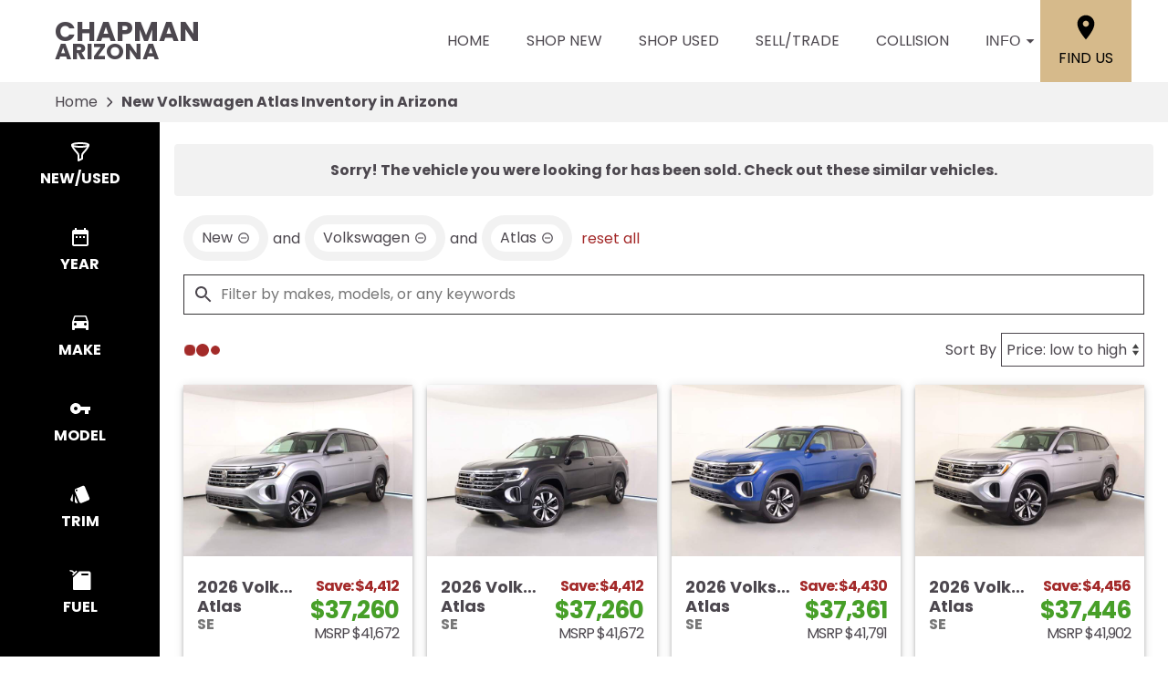

--- FILE ---
content_type: text/html
request_url: https://www.chapmanaz.com/search/new/cars/phoenix/Volkswagen/Atlas?vehicle_not_found=true
body_size: 134
content:
<!DOCTYPE html><html><head><meta http-equiv="refresh" content="0; url=/search/new/cars/phoenix/Volkswagen/Atlas?vehicle_not_found=true&type=new&make=Volkswagen&model=Atlas"></head></html>

--- FILE ---
content_type: text/html;charset=utf-8
request_url: https://www.chapmanaz.com/search/new/cars/phoenix/Volkswagen/Atlas?vehicle_not_found=true&type=new&make=Volkswagen&model=Atlas
body_size: 38031
content:
<!DOCTYPE html><html  lang="en" data-capo=""><head><meta charset="utf-8">
<meta name="viewport" content="width=device-width, initial-scale=1">
<title>Shop Volkswagen Atlas Inventory | Arizona - Chapman Automotive</title>
<link rel="preconnect" href="https://apiv2.chapmanapps.com">
<link rel="preconnect" href="https://www.googletagmanager.com">
<link rel="preconnect" href="https://connect.facebook.net">
<script async>(function(w,d,s,l,i){w[l]=w[l]||[];w[l].push({'gtm.start':new Date().getTime(),event:'gtm.js'});var f=d.getElementsByTagName(s)[0],j=d.createElement(s),dl=l!='dataLayer'?'&l='+l:'';j.async=true;j.src='https://www.googletagmanager.com/gtm.js?id='+i+dl;f.parentNode.insertBefore(j,f);})(window,document,'script','dataLayer','GTM-K6XXRV7');</script>
<style>:root{--color-red:#a32929;--color-green:#479f28;--color-blue:#357fd3;--color-gold:#f1b30d;--color-tan:#d6ba8b;--color-light-gray:#f2f2f2;--color-dark-gray:#353335;--color-darker-gray:#1a1a1a;--color-gray-100:#f6f8f9;--color-gray-200:#f0f3f4;--color-gray-300:#e8eced;--color-gray-400:#ccd4d7;--color-gray-500:#b5bdc0;--color-gray-600:#84898b;--color-gray-700:#4d5051;--color-gray-800:#2f3132;--color-gray-900:#161717;--color-error:#d32511;--color-success:#479f28;--color-error-on-dark-bg:#ffa095;--color-error-not-touched:var(--color-error);--color-font-dark:#4c474e;--color-font-light:#fff;--color-font-gray:#757575;--color-light-border:#e1e1e1;--color-accent:#a32b29;--color-accent-light:#d33d3b;--color-text-on-accent:var(--color-font-light);--color-accent-on-dark:var(--color-accent-light);--color-price:var(--color-green);--color-breadcrumb-bg:var(--color-light-gray);--color-breadcrumb-text:var(--color-font-dark);--color-button-primary-bg:var(--color-accent);--color-button-primary-text:var(--color-text-on-accent);--color-button-primary-hover-bg:#404040;--color-button-primary-hover-bg-active:#4d4d4d;--color-button-hover-text:var(--color-font-light);--color-carousel-chevron:var(--color-font-dark);--color-car-link-savings:var(--color-red);--color-chips-display-reset:var(--color-red);--color-connect-wrap:var(--color-light-border);--color-contact-h3:var(--color-font-dark);--color-field-wrap-valid:var(--color-success);--color-footer-bg:#000;--color-footer-hover-text:var(--color-accent);--color-footer-hover-bg:var(--color-accent);--color-footer-disclaimer-text:#aaa;--color-footer-form-bg:var(--color-dark-gray);--color-footer-form-text:var(--color-font-light);--color-footer-form-header:var(--color-font-light);--color-footer-form-flavor:var(--color-font-light);--color-footer-form-required:var(--color-error-on-dark-bg);--color-footer-form-error:var(--color-error-on-dark-bg);--color-intro-bg:#3c3a3b;--color-intro-text:var(--color-font-light);--color-header-address-bar-bg:#000;--color-header-address-bar-hover:var(--color-accent);--color-header-address-name-text:var(--color-font-dark);--color-header-nav-bar-bg:#fff;--color-header-text:var(--color-font-dark);--color-home-search-selected:#000;--color-overview-counts-bg:var(--color-dark-gray);--color-page-hero-text:var(--color-accent);--color-pricing-modal-chapman-total-bg:#fffdd6;--color-pricing-modal-chapman-total-text:var(--color-font-dark);--color-pricing-modal-chapman-total-price:var(--color-price);--color-pricing-modal-payment-values-bg:#edffd5;--color-sell-my-car-section-bg:#000;--color-specials-national-offer:var(--color-accent);--color-srp-filters-background:#000;--color-srp-filters-options-background:var(--color-font-dark)}</style>
<style>:root{--size-mobile-address-bar-height:0px;--size-mobile-nav-bar-height:90px;--size-mobile-nav-height:calc(var(--size-mobile-nav-bar-height) + var(--size-mobile-address-bar-height));--size-input-radius:0;--size-logo-max-width:145px;--size-mobile-logo-max-width:100px}</style>
<style>*{box-sizing:border-box}html{color:var(--color-font-dark);font-family:var(--font-family);font-size:16px;-ms-text-size-adjust:100%;-webkit-text-size-adjust:100%;-moz-osx-font-smoothing:grayscale;-webkit-font-smoothing:antialiased;overflow-x:hidden}#app{display:flex;flex-direction:column;min-height:100vh}#app.nav-open{height:100vh;overflow-y:hidden;position:fixed;width:100vw}body{margin:0}a{color:var(--color-font-dark);transition:var(--transition-base)}a:focus,a:hover{color:var(--color-accent)}p{line-height:1.6}:not(p)>a,p .tel{text-decoration:none}h1,h2,h3,h4,h5,h6{line-height:1;margin:0;padding:0}h2{margin-bottom:20px}.disable-overflow-anchor{overflow-anchor:none}button{color:currentcolor}select{-moz-appearance:none;-webkit-appearance:none;appearance:none;background:url([data-uri]) no-repeat 100% 50%;background-color:#fff}::-webkit-scrollbar{width:14px}::-webkit-scrollbar-track{background-color:#4b4b4b;-webkit-box-shadow:inset 0 0 6px rgba(0,0,0,.4)}::-webkit-scrollbar-thumb{background-color:var(--color-light-border);-webkit-box-shadow:inset 0 0 6px rgba(0,0,0,.5)}@media screen and (max-width:1080px){.disable-scrollbar{overflow:hidden}}</style>
<style>:root{--font-family:"Poppins",helvetica,arial,sans-serif;--font-weight-normal:400;--font-weight-bold:700}@font-face{font-display:swap;font-family:Poppins;font-style:normal;font-weight:400;src:local("Poppins Regular"),url(/_nuxt/poppins-regular.D24e9Qtk.woff2) format("woff2"),url(/_nuxt/poppins-regular.CayQsXtp.woff) format("woff"),url(/_nuxt/poppins-regular.CDE4z94E.ttf) format("truetype")}@font-face{font-display:swap;font-family:Poppins;font-style:normal;font-weight:700;src:local("Poppins Bold"),url(/_nuxt/poppins-bold.BOWGwsUx.woff2) format("woff2"),url(/_nuxt/poppins-bold.CCDkR6hF.woff) format("woff"),url(/_nuxt/poppins-bold.B5ijbvYk.ttf) format("truetype")}</style>
<style>:root{--shadow-1:0 0 0 1px rgb(0 0 0/5%);--shadow-2:0 1px 2px 0 rgb(0 0 0/5%);--shadow-3:0 1px 3px 0 rgba(0,0,0,.1),0 1px 2px 0 rgb(0 0 0/6%);--shadow-4:0 4px 6px -1px rgba(0,0,0,.1),0 2px 4px -1px rgb(0 0 0/6%);--shadow-5:0 10px 15px -3px rgba(0,0,0,.1),0 4px 6px -2px rgb(0 0 0/5%);--shadow-6:0 20px 25px -5px rgba(0,0,0,.1),0 10px 10px -5px rgb(0 0 0/4%);--shadow-7:0 25px 50px -12px rgba(0,0,0,.25);--shadow-inner:inset 0 2px 4px 0 rgb(0 0 0/6%);--shadow-focus:0 0 0 2px currentcolor}</style>
<style>:root{--transition-base:all .25s ease;--transition-basic:all .35s cubic-bezier(.25,.8,.25,1);--transition-fast:all .2s cubic-bezier(.25,.8,.25,1)}.fade-enter-active,.fade-leave-active{transition:var(--transition-base)}.fade-enter-from,.fade-leave-to{opacity:0}.fade-fast-enter-active,.fade-fast-leave-active{transition:var(--transition-fast)}.fade-fast-enter-from,.fade-fast-leave-to{opacity:0}.page-enter-active,.page-leave-active{transition:all .18s ease-out}.page-enter-from,.page-leave-to{opacity:0}.image-slide-left-leave-to,.image-slide-right-enter-from{opacity:0;transform:translate(-25%)}.image-slide-left-enter-from,.image-slide-right-leave-to{opacity:0;transform:translate(25%)}.image-slide-left-enter-active,.image-slide-left-leave-active,.image-slide-right-enter-active,.image-slide-right-leave-active,.next-enter-active,.next-leave-active,.prev-enter-active,.prev-leave-active{transition:var(--transition-base)}.next-leave-to,.prev-enter-from{opacity:0;transform:translate(-50%)}.next-enter-from,.prev-leave-to{opacity:0;transform:translate(50%)}.slide-down-enter-active,.slide-down-leave-active{transition:var(--transition-base)}.slide-down-enter-from,.slide-down-leave-to{opacity:0;transform:translateY(-20%)}.slide-up-enter-active,.slide-up-leave-active{transition:var(--transition-base)}.slide-up-enter-from,.slide-up-leave-to{opacity:0;transform:translateY(20%)}</style>
<style>.base-icon[data-v-9eceb95a]{fill:var(--base-icon-fill,currentcolor);stroke:var(--base-icon-stroke,currentcolor);stroke-width:var(--base-icon-stroke-width,1);align-items:center;display:flex;height:var(--base-icon-size,1rem);justify-content:center;width:var(--base-icon-size,1rem)}.base-icon[data-v-9eceb95a] svg{height:100%;width:100%}</style>
<style>[data-v-e8122728]{--base-button-primary-bg:var(--color-button-primary-bg);--base-button-primary-text:var(--color-button-primary-text);--base-button-primary-hover-bg:var(--color-button-primary-hover-bg);--base-button-primary-hover-bg-active:var( --color-button-primary-hover-bg-active );--base-button-secondary-bg:var(--color-font-light);--base-button-secondary-text:var(--color-font-dark);--base-button-tertiary-bg:transparent;--base-button-tertiary-text:var(--color-font-dark);--base-button-hover-text:var(--color-button-hover-text);--base-button-disabled-text:#999;--base-button-disabled-bg:#666}.base-button[data-v-e8122728]{height:56px}.base-button .slot-wrap[data-v-e8122728]{align-items:center;display:flex;height:100%;justify-content:center;transition:var(--transition-fast);-webkit-user-select:none;-moz-user-select:none;user-select:none;width:100%}.base-button .slot-wrap[data-v-e8122728]>:first-child{align-items:center;background:none;border:none;color:inherit;cursor:pointer;display:flex;font-family:var(--font-family);font-size:var(--base-button-font-size,1rem);height:100%;justify-content:center;padding:var(--base-button-padding,1rem 2rem);transition:inherit;width:100%}.base-button .slot-wrap[data-v-e8122728]>:first-child :not(:first-child){margin-left:var(--span-wrap,.8rem)}.base-button.theme--default[data-v-e8122728],.base-button.theme--default .slot-wrap[data-v-e8122728]{border-radius:40px}.base-button.theme--bmw[data-v-e8122728]{--base-button-font-size:18px;border-radius:.25rem}.base-button.theme--bmw .slot-wrap[data-v-e8122728]{border-radius:.25rem}.base-button.theme--bmw .slot-wrap[data-v-e8122728]>:first-child{font-weight:var(--font-weight-bold);text-transform:capitalize}.base-button.primary .slot-wrap[data-v-e8122728]{background-color:var(--base-button-primary-bg);color:var(--base-button-primary-text)}.base-button.secondary .slot-wrap[data-v-e8122728]{background-color:var(--base-button-secondary-bg);color:var(--base-button-secondary-text)}.base-button.tertiary .slot-wrap[data-v-e8122728]{background-color:var(--base-button-tertiary-bg);border:2px solid var(--base-button-tertiary-border-color,transparent);color:var(--base-button-tertiary-text)}.base-button.primary:focus .slot-wrap[data-v-e8122728],.base-button.primary:focus-within .slot-wrap[data-v-e8122728],.base-button.primary:hover .slot-wrap[data-v-e8122728],.base-button.secondary:focus .slot-wrap[data-v-e8122728],.base-button.secondary:focus-within .slot-wrap[data-v-e8122728],.base-button.secondary:hover .slot-wrap[data-v-e8122728]{background:var(--base-button-primary-hover-bg);color:var(--base-button-hover-text)}.base-button.tertiary:focus .slot-wrap[data-v-e8122728],.base-button.tertiary:focus-within .slot-wrap[data-v-e8122728],.base-button.tertiary:hover .slot-wrap[data-v-e8122728]{border-color:var(--color-accent);color:var(--color-accent)}.base-button.primary:active .slot-wrap[data-v-e8122728],.base-button.secondary:active .slot-wrap[data-v-e8122728]{background:var(--base-button-primary-hover-bg-active)}.base-button.disabled.primary .slot-wrap[data-v-e8122728],.base-button.disabled.secondary .slot-wrap[data-v-e8122728]{background-color:var(--base-button-disabled-bg);color:var(--base-button-disabled-text);cursor:default;pointer-events:none}.base-button.shiny.primary .slot-wrap[data-v-e8122728],.base-button.shiny.secondary .slot-wrap[data-v-e8122728]{overflow:hidden;position:relative}.base-button.shiny.primary .slot-wrap[data-v-e8122728]:before,.base-button.shiny.secondary .slot-wrap[data-v-e8122728]:before{background-color:#ffffff80;content:"";display:block;height:100%;left:-6rem;pointer-events:none;position:absolute;top:0;transform:skew(-45deg) translate(0);transition:none;width:4rem}.base-button.shiny.primary .slot-wrap[data-v-e8122728]:focus-within:before,.base-button.shiny.primary .slot-wrap[data-v-e8122728]:focus:before,.base-button.shiny.primary .slot-wrap[data-v-e8122728]:hover:before,.base-button.shiny.secondary .slot-wrap[data-v-e8122728]:focus-within:before,.base-button.shiny.secondary .slot-wrap[data-v-e8122728]:focus:before,.base-button.shiny.secondary .slot-wrap[data-v-e8122728]:hover:before{transform:skew(-45deg) translate(950%);transition:all .5s ease-in-out}.base-button.shadowed.primary .slot-wrap[data-v-e8122728],.base-button.shadowed.secondary .slot-wrap[data-v-e8122728]{--bottom-border-size:4px;--button-rise-distance:-2px;--box-shadow-default:0 .2px .4px rgba(0,0,0,.047),0 .6px 1px rgba(0,0,0,.067),0 1.2px 1.9px rgba(0,0,0,.083),0 2.6px 4px rgba(0,0,0,.103),0 7px 11px rgba(0,0,0,.15);--box-shadow-hover:0 .2px .5px rgb(0 0 0/9%),0 .6px 1.2px rgba(0,0,0,.1),0 1.2px 2.5px rgba(0,0,0,.13),0 2.6px 5.1px rgba(0,0,0,.17),0 7px 14px rgba(0,0,0,.25);--box-shadow-active:0 .1px .2px rgba(0,0,0,.167),0 .3px .4px rgba(0,0,0,.24),0 .7px .9px rgba(0,0,0,.3),0 1.5px 1.8px rgba(0,0,0,.373),0 4px 5px rgba(0,0,0,.54);box-shadow:var(--box-shadow-default)}.base-button.shadowed.primary .slot-wrap[data-v-e8122728]:focus,.base-button.shadowed.primary .slot-wrap[data-v-e8122728]:focus-within,.base-button.shadowed.primary .slot-wrap[data-v-e8122728]:hover,.base-button.shadowed.secondary .slot-wrap[data-v-e8122728]:focus,.base-button.shadowed.secondary .slot-wrap[data-v-e8122728]:focus-within,.base-button.shadowed.secondary .slot-wrap[data-v-e8122728]:hover{border-bottom:var(--bottom-border-size) solid rgba(0,0,0,.3);box-shadow:var(--box-shadow-hover);transform:translateY(var(--button-rise-distance))}.base-button.shadowed.primary:active .slot-wrap[data-v-e8122728],.base-button.shadowed.secondary:active .slot-wrap[data-v-e8122728]{border-bottom:none;border-color:#0000004d;box-shadow:var(--box-shadow-active);transform:translateY(0)}</style>
<style>.center-content[data-v-b9b5af57]{margin:0 auto;max-width:1200px}</style>
<style>.error-page[data-v-cc9c6c5d]{text-align:center}.center-content[data-v-cc9c6c5d]{padding:50px 2.5rem}h1[data-v-cc9c6c5d]{color:var(--color-error);font-size:72px}h2[data-v-cc9c6c5d]{font-size:48px;text-transform:inherit}h3[data-v-cc9c6c5d],p[data-v-cc9c6c5d]{padding:30px 0}.redirect[data-v-cc9c6c5d]{display:inline-block;margin:10px}.chevron-icon[data-v-cc9c6c5d]{--base-icon-size:26px;--base-icon-stroke-width:3}</style>
<style>.footer-hub[data-v-591176c6]{--footer-hub-bg:#353335;--footer-hub-disclaimer-color:#aaa}</style>
<style>header[data-v-ae3aba9c]{position:relative;z-index:20}@media print{[data-v-ae3aba9c]{display:none}}</style>
<style>.nav-bar[data-v-d04ce634]{background-color:var(--color-header-nav-bar-bg);height:var(--size-mobile-nav-bar-height)}.center-content[data-v-d04ce634]{height:100%}.nav-bar-content[data-v-d04ce634]{align-items:center;display:flex;gap:20px;height:100%}nav[data-v-d04ce634]{display:flex;justify-content:space-between}@media screen and (max-width:1090px){.nav-bar-content[data-v-d04ce634]{align-items:stretch;gap:0}nav[data-v-d04ce634]{align-items:stretch;background-color:#fff;flex-direction:column;inset:var(--size-mobile-nav-height) 0 0 0;justify-content:flex-start;opacity:0;overflow-y:auto;padding:20px;position:fixed;transform:translate(-100%);transition:var(--transition-base);z-index:999}nav.open[data-v-d04ce634]{opacity:1;transform:translate(0)}.hamburger[data-v-d04ce634]{color:var(--color-font-dark);display:flex;width:64px}.hamburger[data-v-d04ce634]:focus,.hamburger[data-v-d04ce634]:hover{color:var(--color-font-light)}}</style>
<style>.header-name[data-v-ab850095]{align-items:center;display:flex;flex:auto;font-size:25px;font-weight:var(--font-weight-bold);text-transform:uppercase}.header-name .nuxt-link[data-v-ab850095]{align-content:center;align-items:flex-start;color:var(--color-header-address-name-text);display:flex;flex-flow:column wrap;gap:.125rem;line-height:.8;padding:21.5px 20px}.header-name .nuxt-link[data-v-ab850095]:focus,.header-name .nuxt-link[data-v-ab850095]:hover{color:var(--color-header-address-bar-hover)}.header-name .word[data-v-ab850095]{margin-right:.25rem}.header-name .first[data-v-ab850095],.header-name .word.uppercase[data-v-ab850095]{text-transform:uppercase}.header-name .first[data-v-ab850095]{font-size:30px;font-weight:var(--font-weight-bold)}@media screen and (max-width:1090px){.header-name[data-v-ab850095]{font-size:21px}.header-name .first[data-v-ab850095]{font-size:25.5px}}@media screen and (max-width:500px){.header-name[data-v-ab850095]{font-size:19px}.header-name .first[data-v-ab850095]{font-size:23px}}</style>
<style>.nav-top-level[data-v-c9d84767]{display:flex;flex:none;text-transform:uppercase}.nav-top-level[data-v-c9d84767]:has(.open) .arrow-icon-wrap{color:var(--color-accent);transform:rotate(-90deg)}@media screen and (max-width:1090px){.nav-sub-menu[data-v-c9d84767]{top:0;right:0;bottom:0;left:0;overflow-y:auto;position:fixed}.nav-sub-menu.open[data-v-c9d84767]{opacity:1;transform:translate(0)}.nav-sub-menu[data-v-c9d84767] .mobile-controls{display:flex}.nav-top-level .nav-link[data-v-c9d84767]{background-color:var(--color-light-gray);border:none;color:var(--color-font-dark);cursor:pointer;flex:auto;font-size:1rem;height:auto;line-height:1.375;margin:10px;padding:15px;text-align:center;transition:var(--transition-base)}.nav-top-level .nav-link[data-v-c9d84767]:focus,.nav-top-level .nav-link[data-v-c9d84767]:hover{background-color:var(--color-accent);border-bottom:none;color:var(--color-text-on-accent)}.nav-top-level .nav-link[data-v-c9d84767] .arrow-icon-wrap .base-icon.mobile-only{display:block}.nav-top-level .nav-link[data-v-c9d84767] .arrow-icon-wrap .base-icon.desktop-only,.nav-top-level.sub-open .nav-link[data-v-c9d84767]{display:none}}</style>
<style>.nav-link[data-v-94dcc913]{align-items:center;background-color:transparent;border:none;color:var(--color-font-dark);display:flex;font-size:1rem;height:44px;justify-content:center;line-height:1;padding:20px;text-align:center;text-transform:uppercase}button.nav-link[data-v-94dcc913]{border-width:0 0 5px;padding-right:0}.nav-link .arrow-icon-wrap[data-v-94dcc913]{align-items:center;display:flex;justify-content:center;transition:var(--transition-base);width:22px}.nav-link .arrow-icon-wrap .arrow-icon[data-v-94dcc913]{--base-icon-size:18px}.nav-link[data-v-94dcc913]:focus,.nav-link[data-v-94dcc913]:hover{color:var(--color-header-address-bar-hover)}.chevron-icon[data-v-94dcc913]{--base-icon-size:22px;--base-icon-stroke-width:3}.base-icon.mobile-only[data-v-94dcc913]{display:none}.base-icon.desktop-only[data-v-94dcc913]{display:block}@media screen and (max-width:1090px){.nav-link[data-v-94dcc913]{background-color:var(--color-light-gray);border:none;color:var(--color-font-dark);cursor:pointer;flex:auto;height:auto;margin:10px;padding:15px;text-align:center;transition:var(--transition-base)}.nav-link[data-v-94dcc913]:focus,.nav-link[data-v-94dcc913]:hover{background-color:var(--color-accent);border-bottom:none;color:var(--color-text-on-accent)}.base-icon.mobile-only[data-v-94dcc913]{display:block}.base-icon.desktop-only[data-v-94dcc913]{display:none}}</style>
<style>.nav-sub-menu[data-v-8f3370d3]{background-color:#fff;box-shadow:0 3px 5px #00000040;left:0;opacity:0;position:absolute;right:0;top:100%;transform:translate(-100%);transition:var(--transition-base);z-index:14}.nav-sub-menu.open[data-v-8f3370d3]{opacity:1;transform:translate(0)}.nav-sub-menu .center-content[data-v-8f3370d3]{display:flex;flex-wrap:wrap;padding:20px 2rem}.nav-sub-menu .mobile-controls[data-v-8f3370d3]{align-items:center;display:none;padding:0 10px 20px;width:100%}.nav-sub-menu .mobile-controls .menu-back[data-v-8f3370d3]{align-items:center;background-color:var(--color-light-gray);border:none;border-radius:50%;cursor:pointer;display:flex;height:48px;justify-content:center;margin-right:10px;transition:var(--transition-base);width:48px}.nav-sub-menu .mobile-controls .menu-back[data-v-8f3370d3]:focus,.nav-sub-menu .mobile-controls .menu-back[data-v-8f3370d3]:hover{background-color:var(--color-dark-gray);color:#fff}.nav-sub-menu .mobile-controls .menu-title[data-v-8f3370d3]{font-size:24px}.nav-sub-menu[data-v-8f3370d3] a{align-items:center;background-color:var(--color-light-gray);display:flex;flex:auto;justify-content:center;margin:10px;padding:15px;text-align:center}.nav-sub-menu[data-v-8f3370d3] a:focus,.nav-sub-menu[data-v-8f3370d3] a:hover{background-color:var(--color-accent);color:var(--color-text-on-accent)}.chevron-icon[data-v-8f3370d3]{--base-icon-size:22px;--base-icon-stroke-width:3}</style>
<style>.location-link[data-v-7da07fe5]{align-items:center;align-self:stretch;background-color:var(--color-tan);color:#000;display:flex;flex-direction:column;justify-content:center;padding:0 20px;text-transform:uppercase;transition:var(--transition-base)}.location-link .location-icon[data-v-7da07fe5]{--base-icon-size:2rem;--base-icon-stroke:none;margin-bottom:5px}.location-link[data-v-7da07fe5]:focus,.location-link[data-v-7da07fe5]:hover{background-color:var(--color-accent);color:var(--color-font-light)}@media screen and (max-width:1090px){.location-link[data-v-7da07fe5]{background-color:#fff;color:var(--color-font-dark);flex-direction:row}.location-link .location-icon[data-v-7da07fe5]{--base-icon-size:1.5rem;margin-bottom:0;margin-right:5px}.location-link[data-v-7da07fe5]:focus,.location-link[data-v-7da07fe5]:hover{background-color:#fff;color:var(--color-accent)}}@media screen and (max-width:500px){.location-link .location-icon[data-v-7da07fe5]{margin-right:0}.location-link span[data-v-7da07fe5]{display:none}}</style>
<style>.hamburger[data-v-05d5eb98]{align-items:center;background:none;border:none;color:var(--color-header-text);cursor:pointer;display:none;justify-content:center;transition:var(--transition-base);width:48px}.hamburger[data-v-05d5eb98]:focus,.hamburger[data-v-05d5eb98]:hover{background-color:var(--color-accent);color:var(--color-text-on-accent)}.hamburger .base-icon[data-v-05d5eb98]{--base-icon-size:1.5rem;--base-icon-stroke:none}.spin-fade-enter-active[data-v-05d5eb98],.spin-fade-leave-active[data-v-05d5eb98]{transition:var(--transition-base)}.spin-fade-enter-from[data-v-05d5eb98]{opacity:0;transform:rotate(-180deg)}.spin-fade-leave-to[data-v-05d5eb98]{opacity:0;transform:rotate(180deg)}</style>
<style>footer[data-v-297430ea]{background-color:var(--footer-hub-bg,var(--color-dark-gray));color:var(--color-font-light)}.center-content[data-v-297430ea]{padding:40px 20px}.logo[data-v-297430ea]{display:block;margin:0 auto 40px;max-width:120px;width:100%}.logo.logo--bottom[data-v-297430ea]{margin-bottom:0;max-width:125px}.logo img[data-v-297430ea]{height:100%;width:100%}.links[data-v-297430ea]{align-items:center;display:flex;flex-wrap:wrap;justify-content:center;margin-bottom:1rem;text-transform:uppercase}.links .nuxt-link[data-v-297430ea]{color:var(--color-font-light);padding:8px 10px;transition:var(--transition-base)}.links .nuxt-link[data-v-297430ea]:hover{color:var(--color-accent)}.social-links[data-v-297430ea]{display:flex;gap:1rem;justify-content:center;margin-bottom:1.5rem}.social-links .social-icon[data-v-297430ea]{--base-icon-size:25px;--base-icon-fill:var(--color-font-light);--base-icon-stroke:none;transition:var(--transition-base)}.social-links .social-icon[data-v-297430ea]:hover{--base-icon-fill:var(--color-accent)}.disclaimer[data-v-297430ea]{line-height:1.4;text-align:center}.disclaimer p[data-v-297430ea]{color:var(--footer-hub-disclaimer-color,var(--color-font-light));margin:10px 0 0}.disclaimer.bottom-logo p[data-v-297430ea]:first-child{margin:0}.copyright-link[data-v-297430ea]{color:var(--color-font-light)}@media screen and (max-width:1380px){footer[data-v-297430ea]:not(.bottom-logo){padding-bottom:2.5rem}}@media screen and (max-width:730px){.links[data-v-297430ea],.logo[data-v-297430ea]{margin-bottom:30px}}@media print{[data-v-297430ea]{display:none}}</style>
<style>.back-to-top[data-v-1240986d]{align-items:center;background-color:var(--color-accent);border:none;bottom:1rem;box-shadow:2px 2px 7px #00000080;color:var(--color-text-on-accent);cursor:pointer;display:flex;font-family:var(--font-family);font-size:1rem;font-weight:var(--font-weight-bold);justify-content:center;left:1rem;line-height:44px;padding:0 10px 0 15px;position:fixed;text-transform:uppercase;transform:translateY(75px);transition:var(--transition-base);-webkit-user-select:none;-moz-user-select:none;user-select:none;z-index:400}.back-to-top span[data-v-1240986d]{margin-right:5px}.back-to-top.show[data-v-1240986d]{transform:translateY(0)}.back-to-top .arrow-up[data-v-1240986d]{--base-icon-size:1.5rem;--base-icon-stroke-width:3}.back-to-top:focus .arrow-up[data-v-1240986d],.back-to-top:hover .arrow-up[data-v-1240986d]{animation-direction:alternate;animation-duration:.35s;animation-iteration-count:infinite;animation-name:bounce-1240986d;animation-timing-function:ease-in}.back-to-top[data-v-1240986d]:focus{border:2px solid var(--color-font-light)}.back-to-top.theme--bmw[data-v-1240986d]{text-transform:capitalize}@keyframes bounce-1240986d{0%{transform:translateY(0)}to{transform:translateY(-3px)}}@media print{.back-to-top[data-v-1240986d]{display:none}}</style>
<style>.cookie-notice[data-v-ca384e7a]{background-color:#454545;bottom:0;color:var(--color-font-light);left:0;padding:1rem;position:fixed;right:0;z-index:10000}.cookie-notice .center-constraint[data-v-ca384e7a]{align-items:center;display:flex;justify-content:space-between;margin:0 auto;max-width:1500px;width:100%}.cookie-notice p[data-v-ca384e7a]{margin:0}.cookie-notice .link[data-v-ca384e7a]{color:var(--color-font-light)}.cookie-notice .base-button[data-v-ca384e7a]{margin-left:2rem}.slide-enter-active[data-v-ca384e7a]{transition:all .8s ease}.slide-leave-active[data-v-ca384e7a]{transition:all .3s ease}.slide-enter-from[data-v-ca384e7a],.slide-leave-to[data-v-ca384e7a]{opacity:0;transform:translateY(100%)}@media screen and (max-width:650px){.cookie-notice .center-constraint[data-v-ca384e7a]{align-items:stretch;flex-direction:column;text-align:center}.cookie-notice .base-button[data-v-ca384e7a]{margin:1rem 0 0}}@media print{.cookie-notice[data-v-ca384e7a]{display:none}}</style>
<style>.breadcrumb[data-v-d8191e30]{background-color:var(--color-breadcrumb-bg);color:var(--color-breadcrumb-text);flex:none}.breadcrumb.uppercase[data-v-d8191e30]{text-transform:uppercase}.breadcrumb .center-content[data-v-d8191e30]{align-items:center;display:flex;padding:0 20px}.breadcrumb .center-content .nuxt-link[data-v-d8191e30]{color:var(--color-breadcrumb-text);line-height:44px;overflow:hidden;text-overflow:ellipsis;white-space:nowrap;width:auto}.breadcrumb .center-content .nuxt-link[data-v-d8191e30]:hover{color:var(--color-accent)}.breadcrumb .center-content .chevron-right[data-v-d8191e30]{--base-icon-size:26px;--base-icon-stroke-width:3;padding:0 5px}.breadcrumb .center-content h1[data-v-d8191e30]{font-size:16px;font-weight:var(--font-weight-bold);line-height:44px;white-space:nowrap}.breadcrumb.theme--audi .center-content h1[data-v-d8191e30],.breadcrumb.theme--bmw .center-content h1[data-v-d8191e30]{font-weight:var(--font-weight-normal)}.breadcrumb.theme--vw .center-content h1[data-v-d8191e30]{font-family:var(--font-family-vw-head-regular)}@media screen and (max-width:530px){.breadcrumb .center-content .chevron-right[data-v-d8191e30],.breadcrumb .center-content .nuxt-link[data-v-d8191e30]{display:none}.breadcrumb .center-content h1[data-v-d8191e30]{overflow:hidden;text-overflow:ellipsis;white-space:nowrap;width:100%}}@media print{[data-v-d8191e30]{display:none}}</style>
<style>.search-wrap[data-v-4753b1ae]{--content-offset:0;--content-height:0;--visible-height:calc(100vh - var(--content-offset));--sticky-height:min(var(--visible-height),var(--content-height));--search-filters-width:175px;--search-filters-options-width:0;--search-filters-background:var(--color-srp-filters-background);--search-filters-options-background:var( --color-srp-filters-options-background );--search-filters-height-mobile:96px;display:flex;position:relative}.search-wrap[data-v-4753b1ae]:after,.search-wrap[data-v-4753b1ae]:before{bottom:0;content:"";position:absolute;top:0;z-index:1}.search-wrap[data-v-4753b1ae]:before{background-color:var(--search-filters-background);width:var(--search-filters-width)}.search-wrap[data-v-4753b1ae]:after{background-color:var(--search-filters-options-background);left:var(--search-filters-width);width:var(--search-filters-options-width)}.search-content[data-v-4753b1ae]{flex:auto;flex-basis:0;margin:0 auto;max-width:1800px;overflow:hidden;padding:.5rem 1rem 0}.faqs-section[data-v-4753b1ae]{padding:clamp(1rem,6vw,1.5rem) .5rem clamp(1rem,6vw,2.5rem)}.faq[data-v-4753b1ae]{--color-section-heading-text:var(--color-font-dark)}@media screen and (max-width:1080px){.search-wrap[data-v-4753b1ae]:after,.search-wrap[data-v-4753b1ae]:before{display:none}.search-content[data-v-4753b1ae]{padding:.5rem .25rem 0}}</style>
<style>.search-filters[data-v-d624a524]{display:flex}.search-filters-categories[data-v-d624a524],.search-filters-options[data-v-d624a524]{align-self:flex-start;color:var(--color-font-light);flex-shrink:0;max-height:var(--sticky-height);overflow:hidden auto;position:sticky;top:0;will-change:max-height;z-index:2}.search-filters-categories[data-v-d624a524]{width:var(--search-filters-width)}.search-filters-options[data-v-d624a524]{display:flex;flex-direction:column;width:var(--search-filters-options-width)}@media screen and (max-width:1080px){.search-filters[data-v-d624a524]{background-color:#4a4a4aee;display:var(--405a4fc0);grid-template-rows:auto 1fr;top:0;right:0;bottom:0;left:0;position:fixed;z-index:1002}.search-filters-categories[data-v-d624a524]{padding-bottom:0;width:auto}.search-filters-options[data-v-d624a524]{height:100%;max-height:none;width:auto}}</style>
<style>.search-filters-categories[data-v-9274e2d6]{padding-bottom:84px}.filter-buttons[data-v-9274e2d6]{color:var(--color-font-light);position:relative;-webkit-user-select:none;-moz-user-select:none;user-select:none;z-index:6}.filter-buttons[data-v-9274e2d6]::-webkit-scrollbar{height:14px}.filter-buttons[data-v-9274e2d6]::-webkit-scrollbar-track{background-color:transparent}.filter-buttons[data-v-9274e2d6]::-webkit-scrollbar-thumb{background-color:#4b4b4b;-webkit-box-shadow:inset 0 0 6px rgba(0,0,0,.5)}.filter-buttons .filter-button[data-v-9274e2d6]{align-items:center;background:none;border:none;cursor:pointer;display:flex;flex-direction:column;font-family:var(--font-family);font-size:1rem;font-weight:var(--font-weight-bold);justify-content:center;margin:0;padding:20px;text-transform:uppercase;transition:var(--transition-base);width:100%}.filter-buttons .filter-button.close[data-v-9274e2d6]{background-color:var(--color-font-light);color:var(--color-error);display:none}.filter-buttons .filter-button.reset[data-v-9274e2d6]{color:var(--color-error-on-dark-bg)}.filter-buttons .filter-button.selected[data-v-9274e2d6],.filter-buttons .filter-button[data-v-9274e2d6]:focus,.filter-buttons .filter-button[data-v-9274e2d6]:hover{background-color:var(--color-accent);color:var(--color-text-on-accent)}.filter-buttons span[data-v-9274e2d6]{padding-top:5px}.base-icon[data-v-9274e2d6]{--base-icon-size:1.5rem;--base-icon-stroke:none}@media screen and (max-width:1080px){.search-filters-categories[data-v-9274e2d6]{display:flex;flex-direction:column;justify-content:space-between;transform:translate(0) translateZ(0)}.filter-buttons[data-v-9274e2d6]{background-color:var(--search-filters-background);display:flex;flex:none;height:var(--search-filters-height-mobile);overflow-x:auto}.filter-buttons .filter-button[data-v-9274e2d6]{flex:auto;padding:10px 12px;white-space:nowrap}.filter-buttons .filter-button.close[data-v-9274e2d6]{display:flex}}@media screen and (max-width:720px){.filter-buttons[data-v-9274e2d6]::-webkit-scrollbar{height:8px}.filter-buttons .filter-button[data-v-9274e2d6]{font-size:14px}}</style>
<style>.search-filters-options .filter-options[data-v-0da7e8f1]{display:flex;flex-direction:column;opacity:0;transform:translate(-100%) translateZ(0);white-space:nowrap}.search-filters-options.open .filter-options[data-v-0da7e8f1]{opacity:1;transform:translate(0) translateZ(0)}.show-results-wrap[data-v-0da7e8f1]{background-color:var(--search-filters-options-background);padding:0 20px;position:sticky;top:0;z-index:2}.show-results-button[data-v-0da7e8f1]{--span-wrap:0}.show-results-button.show-results-mobile[data-v-0da7e8f1]{display:none}.show-results-button.show-results-desktop[data-v-0da7e8f1]{display:block;margin:20px}input[data-v-0da7e8f1]{background-color:transparent;border:none;border-bottom:1px solid var(--color-font-light);border-radius:0;color:var(--color-font-light);font-size:18px;outline:none;padding:10px;width:100%}.range-wrap[data-v-0da7e8f1]{display:flex;flex:auto;flex-direction:column;overflow:hidden;padding:0 20px 20px}.range-wrap span[data-v-0da7e8f1]{color:var(--color-font-light);font-weight:700;padding:20px;text-align:center;width:100%}.currency-wrap[data-v-0da7e8f1],.mileage-wrap[data-v-0da7e8f1]{position:relative}.currency-wrap label[data-v-0da7e8f1],.mileage-wrap label[data-v-0da7e8f1]{color:var(--color-font-light);display:block}.currency-wrap input[data-v-0da7e8f1],.mileage-wrap input[data-v-0da7e8f1]{padding:10px 0 8px 30px}.currency-wrap .price-icon[data-v-0da7e8f1],.mileage-wrap .price-icon[data-v-0da7e8f1]{--base-icon-size:20px;--base-icon-stroke:none;left:0;position:absolute;top:20px;transform:translateY(-50%)}.mileage-wrap input[data-v-0da7e8f1]{padding-left:0}.zip-input-wrap[data-v-0da7e8f1]{position:relative}.zip-input-wrap input[data-v-0da7e8f1]{padding:10px 20px 10px 0}.zip-input-wrap .distance-icon[data-v-0da7e8f1]{--base-icon-size:20px;--base-icon-stroke:none;position:absolute;right:0;top:50%;transform:translateY(-50%)}@media screen and (max-width:1080px){.search-filters-options.open[data-v-0da7e8f1]{background-color:var(--search-filters-options-background)}.filter-options[data-v-0da7e8f1]{border-top:2px solid var(--color-accent);flex:auto;max-width:100%;min-width:0;overflow-y:auto;position:static}.range-wrap[data-v-0da7e8f1]{padding:20px 2.5rem}.show-results-button.show-results-mobile[data-v-0da7e8f1]{--border-radius:0;display:block;width:100%}.show-results-button.show-results-desktop[data-v-0da7e8f1]{display:none}}</style>
<style>.show-results-button[data-v-9551e173]{display:block}</style>
<style>.animated-number[data-v-629c7688]{display:inline-block}.single-pulse[data-v-629c7688]{animation-iteration-count:1;animation-name:single-pulse-629c7688;animation-timing-function:cubic-bezier(0,.73,1,.62)}@keyframes single-pulse-629c7688{0%,to{transform:scale(1)}50%{transform:scale(1.2,1.4)}}</style>
<style>.vehicle-not-found[data-v-f44eaeec]{background-color:var(--color-light-gray);border-radius:.25rem;font-weight:700;margin:1rem auto;padding:1rem;text-align:center}</style>
<style>.chips[data-v-11fa31a7]{padding:0 5px}.chip-group[data-v-11fa31a7],.chips[data-v-11fa31a7]{align-items:center;display:flex;flex-wrap:wrap}.chip-group[data-v-11fa31a7]{background-color:var(--color-light-gray);border-radius:25px;justify-content:center;margin:5px;min-height:50px;padding:5px}.base-icon[data-v-11fa31a7]{--base-icon-size:14px;--base-icon-stroke:none}.and[data-v-11fa31a7]:first-child,.or[data-v-11fa31a7]:first-child{display:none}.chip[data-v-11fa31a7]{align-items:center;background-color:#fff;border:none;border-radius:15px;cursor:pointer;display:flex;flex:none;font-family:var(--font-family);font-size:1rem;font-weight:var(--font-weight-normal);justify-content:center;line-height:30px;margin:5px;padding:0 10px;transition:var(--transition-base)}.chip .base-icon[data-v-11fa31a7]{margin-left:5px}.chip[data-v-11fa31a7]:focus,.chip[data-v-11fa31a7]:hover{background-color:var(--color-accent);color:var(--color-text-on-accent)}.reset-all[data-v-11fa31a7]{align-items:center;align-self:stretch;background:none;border:none;color:var(--color-chips-display-reset);cursor:pointer;display:flex;font-family:var(--font-family);font-size:1rem;justify-content:center;padding-left:5px}.reset-all[data-v-11fa31a7]:focus,.reset-all[data-v-11fa31a7]:hover{text-decoration:underline}</style>
<style>.keyword-filter-wrap[data-v-a628b669]{padding:10px;position:relative}.icon-search[data-v-a628b669]{--base-icon-size:24px;--base-icon-stroke:none;left:20px;position:absolute;top:50%;transform:translateY(-50%)}.keyword-input[data-v-a628b669]{background-color:#fff;border:1px solid var(--color-dark-gray);border-radius:var(--size-input-radius);color:var(--color-font-dark);font-family:var(--font-family);font-size:16px;height:44px;line-height:44px;margin:0;min-width:100%;outline-color:var(--color-blue);padding:0 15px 0 40px;width:100%}</style>
<style>.tag-filter-wrap[data-v-fa8c8bfa]{overflow:hidden;padding:10px}.tag-filter-wrap .tags[data-v-fa8c8bfa]{display:flex;flex-wrap:wrap;overflow-x:auto}.tag-filter-wrap .tags .tag-option[data-v-fa8c8bfa]{margin-bottom:5px}.tag-filter-wrap .tags .tag-option[data-v-fa8c8bfa]:not(:last-child){margin-right:7px}.tag-filter-wrap .label[data-v-fa8c8bfa]{font-weight:var(--font-weight-bold);margin-bottom:3px}</style>
<style>.status-bar[data-v-25fa313d]{align-items:center;display:flex;justify-content:space-between;padding:10px}.filters-control[data-v-25fa313d]{background:none;background-color:var(--color-light-gray);border:none;cursor:pointer;display:none;font-family:var(--font-family);font-size:1rem;font-weight:var(--font-weight-normal);line-height:44px;margin:0;padding:0 14px;transition:var(--transition-base)}.filters-control[data-v-25fa313d]:focus,.filters-control[data-v-25fa313d]:hover{background-color:var(--color-accent);color:var(--color-text-on-accent)}.filters-control span[data-v-25fa313d]{margin-left:5px}.filters-control .filter-icon[data-v-25fa313d]{--base-icon-size:1.5rem;--base-icon-stroke:none}.loading-spinner[data-v-25fa313d]{--loading-spinner-color:var(--color-accent);--loading-spinner-size:14px}@media screen and (max-width:1080px){.filters-control[data-v-25fa313d]{align-items:center;display:flex;justify-content:center}}@media screen and (max-width:650px){.status-bar[data-v-25fa313d]{align-items:stretch}.counts[data-v-25fa313d]{text-align:center}.counts span[data-v-25fa313d]{display:block;margin-bottom:5px}}@media screen and (max-width:480px){.counts[data-v-25fa313d],.loading-spinner[data-v-25fa313d]{display:none}}@media screen and (max-width:380px){.filters-control[data-v-25fa313d]{flex:auto;padding-left:0;padding-right:0}}</style>
<style>.loading-spinner[data-v-2480b6ba]{align-items:center;display:flex;gap:.5rem;justify-content:center}.loading-spinner .bounce[data-v-2480b6ba]{animation:bounce-delay-2480b6ba 1.4s ease-in-out infinite both;background-color:var(--loading-spinner-color,#fff);border-radius:100%;height:var(--loading-spinner-size,1rem);width:var(--loading-spinner-size,1rem)}.loading-spinner .bounce--1[data-v-2480b6ba]{animation-delay:-.32s}.loading-spinner .bounce--2[data-v-2480b6ba]{animation-delay:-.16s}@keyframes bounce-delay-2480b6ba{0%,80%,to{transform:scale3d(0,0,0)}40%{transform:scaleX(1)}}</style>
<style>.sort-wrap[data-v-587c1629]{align-items:center;display:flex;justify-content:center}.sort-wrap select[data-v-587c1629]{border:1px solid var(--color-font-dark);border-radius:var(--size-input-radius);color:var(--color-font-dark);font-family:var(--font-family);font-size:16px;font-weight:var(--font-weight-normal);margin-left:5px;padding:5px 1.125rem 5px 5px}.sort-wrap select[data-v-587c1629]:focus{outline:none}@media screen and (max-width:650px){.sort-wrap[data-v-587c1629]{align-items:stretch}.sort-wrap label[data-v-587c1629]{display:none}}</style>
<style>.search-results[data-v-fcdd22c6]{display:grid;gap:1rem;grid-template-columns:repeat(auto-fill,minmax(250px,1fr));padding:10px 10px 20px}</style>
<style>.car[data-v-587e9558]{box-shadow:0 4px 5px #00000024,0 1px 10px #0000001f,0 2px 4px -1px #0003;color:var(--color-font-dark);display:flex;flex-direction:column;justify-content:space-between;transition:var(--transition-basic);width:100%}.car[data-v-587e9558]:focus,.car[data-v-587e9558]:hover{box-shadow:0 8px 10px 1px #00000024,0 3px 14px 2px #0000001f,0 5px 5px -3px #0003}.img-wrap[data-v-587e9558]{aspect-ratio:640/480;background-color:var(--color-light-gray);position:relative;width:100%}.img-wrap .main-image[data-v-587e9558]{background-color:#fff;display:block;height:100%;-o-object-fit:contain;object-fit:contain;width:100%;z-index:1}.img-wrap .overlays[data-v-587e9558]{display:flex;left:3px;position:absolute;right:3px;top:5px;z-index:3}.img-wrap .ev-icon[data-v-587e9558]{border-radius:50%;left:3px;padding:.25rem;width:40px}.img-wrap .cpo-icon[data-v-587e9558],.img-wrap .ev-icon[data-v-587e9558]{background-color:#fff;bottom:5px;height:40px;position:absolute;z-index:3}.img-wrap .cpo-icon[data-v-587e9558]{border-radius:5px;right:3px;width:auto}.img-wrap .tag-icons[data-v-587e9558]{display:flex;flex-wrap:wrap}.details[data-v-587e9558]{align-items:center;background-color:#fff;display:flex;flex:auto;flex-direction:column;justify-content:center;padding:25px 15px 15px}.primary-details[data-v-587e9558]{display:flex;flex:auto;margin-bottom:20px;width:100%}.title[data-v-587e9558]{flex:auto;overflow:hidden;padding-right:10px}.title .ymmt[data-v-587e9558]{font-size:18px;font-weight:var(--font-weight-bold);margin-bottom:0;width:100%}.title .model[data-v-587e9558],.title .year-make[data-v-587e9558]{margin-bottom:3px}.title .model[data-v-587e9558],.title .trim[data-v-587e9558],.title .year-make[data-v-587e9558]{display:block;overflow:hidden;text-overflow:ellipsis;white-space:nowrap}.title .trim[data-v-587e9558]{color:var(--color-font-gray);font-size:16px}.title.theme--audi .trim[data-v-587e9558],.title.theme--bmw .trim[data-v-587e9558]{font-weight:var(--font-weight-normal)}.price-wrap[data-v-587e9558]{flex:none;letter-spacing:-1px;line-height:1;text-align:right}.price-wrap .msrp-label[data-v-587e9558],.price-wrap .savings[data-v-587e9558]{font-weight:var(--font-weight-bold);margin-bottom:5px}.price-wrap .savings[data-v-587e9558]{color:var(--color-car-link-savings)}.price-wrap .price[data-v-587e9558]{color:var(--color-price);font-size:26px;font-weight:var(--font-weight-bold);margin-bottom:5px}.price-wrap.theme--bmw .msrp-label[data-v-587e9558],.price-wrap.theme--bmw .price[data-v-587e9558],.price-wrap.theme--bmw .savings[data-v-587e9558]{font-weight:var(--font-weight-normal)}.price-wrap.theme--audi .msrp-label[data-v-587e9558]{align-items:center;color:var(--color-accent);display:flex;gap:3px;justify-content:flex-end}.price-wrap.theme--audi .msrp-label .total-msrp[data-v-587e9558]{font-weight:var(--font-weight-normal)}.secondary-details[data-v-587e9558]{overflow:hidden;width:100%}.secondary-details .stock-number[data-v-587e9558],.secondary-details .vin-number[data-v-587e9558]{font-size:16px;opacity:.8;overflow:hidden;text-overflow:ellipsis;white-space:nowrap;width:100%}</style>
<link rel="stylesheet" href="/_nuxt/entry.BMixEU4x.css" crossorigin>
<link rel="stylesheet" href="/_nuxt/index.B23uA0NT.css" crossorigin>
<link rel="stylesheet" href="/_nuxt/BreadcrumbsBar.CT0s8wP_.css" crossorigin>
<link rel="stylesheet" href="/_nuxt/history.DcSYJWWr.css" crossorigin>
<link rel="stylesheet" href="/_nuxt/AnimatedNumber.CuSY7owY.css" crossorigin>
<link rel="stylesheet" href="/_nuxt/mercedes-benz.KybVpx_S.css" crossorigin>
<link rel="stylesheet" href="/_nuxt/LoadingSpinner.BYuWc7i7.css" crossorigin>
<link rel="stylesheet" href="/_nuxt/FaqDrawers.DPeNVSVS.css" crossorigin>
<link rel="stylesheet" href="/_nuxt/SectionHeading.BERtzl9S.css" crossorigin>
<link rel="stylesheet" href="/_nuxt/DrawerSection.BdPaBCdg.css" crossorigin>
<link rel="preload" as="image" href="https://photos.chapmanchoice.com/vehicles/CAQ/640/1V2DN2CA0TC535947-13.jpg">
<link rel="modulepreload" as="script" crossorigin href="/_nuxt/CkeFrDup.js">
<link rel="modulepreload" as="script" crossorigin href="/_nuxt/zVv9dSHW.js">
<link rel="modulepreload" as="script" crossorigin href="/_nuxt/DjYiElWW.js">
<link rel="modulepreload" as="script" crossorigin href="/_nuxt/BIbNu_qy.js">
<link rel="modulepreload" as="script" crossorigin href="/_nuxt/fzVZHIoy.js">
<link rel="modulepreload" as="script" crossorigin href="/_nuxt/CyF1uRJ1.js">
<link rel="modulepreload" as="script" crossorigin href="/_nuxt/DnZMq-2-.js">
<link rel="modulepreload" as="script" crossorigin href="/_nuxt/CVtKFtQ-.js">
<link rel="modulepreload" as="script" crossorigin href="/_nuxt/Bod-0aby.js">
<link rel="modulepreload" as="script" crossorigin href="/_nuxt/DmI93J5r.js">
<link rel="modulepreload" as="script" crossorigin href="/_nuxt/5Zv4JgvI.js">
<link rel="modulepreload" as="script" crossorigin href="/_nuxt/CHRMdp1E.js">
<link rel="modulepreload" as="script" crossorigin href="/_nuxt/ByEVY9IP.js">
<link rel="modulepreload" as="script" crossorigin href="/_nuxt/DoQj2UXx.js">
<link rel="modulepreload" as="script" crossorigin href="/_nuxt/BtURdFRr.js">
<link rel="modulepreload" as="script" crossorigin href="/_nuxt/CnT6923y.js">
<link rel="modulepreload" as="script" crossorigin href="/_nuxt/DLFZiRWl.js">
<link rel="modulepreload" as="script" crossorigin href="/_nuxt/DVVl1NpS.js">
<link rel="modulepreload" as="script" crossorigin href="/_nuxt/BqA5RlNm.js">
<link rel="modulepreload" as="script" crossorigin href="/_nuxt/2Cda39pP.js">
<link rel="modulepreload" as="script" crossorigin href="/_nuxt/bymX9WH2.js">
<link rel="modulepreload" as="script" crossorigin href="/_nuxt/D2ARTSiV.js">
<link rel="modulepreload" as="script" crossorigin href="/_nuxt/DygsiY5Y.js">
<link rel="modulepreload" as="script" crossorigin href="/_nuxt/Dzu3ilSR.js">
<link rel="modulepreload" as="script" crossorigin href="/_nuxt/CwxmSn-u.js">
<link rel="modulepreload" as="script" crossorigin href="/_nuxt/B-0pdn_c.js">
<link rel="modulepreload" as="script" crossorigin href="/_nuxt/DuPJ_8yS.js">
<link rel="modulepreload" as="script" crossorigin href="/_nuxt/Cqt_oPYN.js">
<link rel="modulepreload" as="script" crossorigin href="/_nuxt/45DFUUHC.js">
<link rel="modulepreload" as="script" crossorigin href="/_nuxt/ThKivSZJ.js">
<link rel="prefetch" as="script" crossorigin href="/_nuxt/zJxWYXOn.js">
<link rel="prefetch" as="script" crossorigin href="/_nuxt/Ddp6ctka.js">
<link rel="prefetch" as="script" crossorigin href="/_nuxt/p2dTEijo.js">
<link rel="prefetch" as="script" crossorigin href="/_nuxt/DwsJMZBB.js">
<link rel="prefetch" as="script" crossorigin href="/_nuxt/CUs1zBNc.js">
<link rel="prefetch" as="image" type="image/svg+xml" href="/_nuxt/dealer-logo.CFiA42gG.svg">
<link rel="prefetch" as="style" crossorigin href="/_nuxt/CagChat.NVx3xxwz.css">
<link rel="prefetch" as="script" crossorigin href="/_nuxt/DuPtXSWn.js">
<link rel="prefetch" as="image" type="image/svg+xml" href="/_nuxt/mercedes-benz.CjKQo8Nz.svg">
<meta name="facebook-domain-verification" content="p93jndb5shd0wzqrhzt4ijlkqrd6z8">
<link rel="icon" type="image/png" href="/favicon-16x16.png" sizes="16x16">
<link rel="icon" type="image/png" href="/favicon-32x32.png" sizes="32x32">
<meta property="og:type" content="website">
<meta property="og:image" content="https://www.chapmanaz.com/images/store-logo-dark-text.webp">
<meta property="og:url" content="https://www.chapmanaz.com/search/new/cars/phoenix/Volkswagen/Atlas">
<meta name="twitter:card" content="summary_large_image">
<meta name="twitter:image" content="https://www.chapmanaz.com/images/store-logo-dark-text.webp">
<link rel="canonical" href="https://www.chapmanaz.com/search/new/cars/phoenix/Volkswagen/Atlas">
<script type="application/ld+json" data-hid="65b1caf">{"@context":"https://schema.org","@type":"AutomotiveBusiness","name":"Chapman AZ","url":"https://www.chapmanaz.com","image":"https://www.chapmanaz.com/az-logo.svg","priceRange":"$ - $$$$","address":{"@type":"PostalAddress","addressRegion":"AZ","addressCountry":"US"}}</script>
<meta name="description" content="Browse new Volkswagen Atlas inventory for sale at Chapman Automotive in Arizona.">
<meta property="og:title" content="Shop Volkswagen Atlas Inventory | Arizona - Chapman Automotive">
<meta property="og:description" content="Browse new Volkswagen Atlas inventory for sale at Chapman Automotive in Arizona.">
<meta name="twitter:title" content="Shop Volkswagen Atlas Inventory | Arizona - Chapman Automotive">
<meta name="twitter:description" content="Browse new Volkswagen Atlas inventory for sale at Chapman Automotive in Arizona.">
<script type="application/ld+json" data-hid="280287d">{"@context":"https://schema.org","@type":"BreadcrumbList","itemListElement":[{"@type":"ListItem","position":1,"item":{"@id":"https://www.chapmanaz.com","name":"Chapman AZ"}}]}</script>
<script type="module" src="/_nuxt/CkeFrDup.js" crossorigin></script></head><body  class="disable-overflow-anchor"><div id="__nuxt"><!--[--><div></div><div id="app" class="" data-v-591176c6><header data-v-591176c6 data-v-ae3aba9c><div class="nav-bar" data-v-ae3aba9c data-v-d04ce634><div class="center-content" data-v-d04ce634 data-v-b9b5af57><!--[--><div class="nav-bar-content" data-v-d04ce634><div class="header-name" data-v-d04ce634 data-v-ab850095><a href="/" class="nuxt-link" data-v-ab850095><!--[--><span class="word first" data-v-ab850095>Chapman</span><span class="word" data-v-ab850095>Arizona</span><!--]--></a></div><nav class="" data-v-d04ce634><!--[--><div class="nav-top-level" data-v-d04ce634 data-v-c9d84767><a href="/" class="nav-link" data-v-c9d84767 data-v-94dcc913>Home</a><!----></div><div class="nav-top-level" data-v-d04ce634 data-v-c9d84767><a href="/search/new/cars/phoenix" class="router-link-active nav-link" data-v-c9d84767 data-v-94dcc913>Shop New</a><!----></div><div class="nav-top-level" data-v-d04ce634 data-v-c9d84767><a href="/search/used/cars/phoenix" class="nav-link" data-v-c9d84767 data-v-94dcc913>Shop Used</a><!----></div><div class="nav-top-level" data-v-d04ce634 data-v-c9d84767><a href="/sell-my-car" class="nav-link" data-v-c9d84767 data-v-94dcc913>Sell/Trade</a><!----></div><div class="nav-top-level" data-v-d04ce634 data-v-c9d84767><a href="http://chapmancollision.com/" rel="noopener noreferrer" target="_blank" class="nav-link" data-v-c9d84767 data-v-94dcc913>Collision</a><!----></div><div class="nav-top-level" data-v-d04ce634 data-v-c9d84767><button class="nav-link" type="button" data-v-c9d84767 data-v-94dcc913>Info <div class="arrow-icon-wrap" data-v-94dcc913><div class="base-icon arrow-icon desktop-only" aria-hidden="true" data-v-94dcc913 data-v-9eceb95a><svg xmlns="http://www.w3.org/2000/svg" viewBox="0 0 24 24">
    <path d="M7 10l5 5 5-5z"/>
</svg>
</div><div class="base-icon chevron-icon mobile-only" aria-hidden="true" data-v-94dcc913 data-v-9eceb95a><svg xmlns="http://www.w3.org/2000/svg" fill="currentcolor" stroke-linecap="round" stroke-linejoin="round" viewBox="0 0 32 32">
  <path d="M21 16l-9 9M12 7l9 9"/>
</svg>
</div></div></button><div class="nav-sub-menu" data-v-c9d84767 data-v-8f3370d3><div class="center-content" data-v-8f3370d3 data-v-b9b5af57><!--[--><div class="mobile-controls" data-v-8f3370d3><button aria-label="close navigation" type="button" class="menu-back" data-v-8f3370d3><div class="base-icon chevron-icon" aria-hidden="true" data-v-8f3370d3 data-v-9eceb95a><svg xmlns="http://www.w3.org/2000/svg" fill="currentcolor" stroke-linecap="round" stroke-linejoin="round" viewBox="0 0 32 32">
  <path d="M11 16l9-9M20 25l-9-9"/>
</svg>
</div></button><span class="menu-title" data-v-8f3370d3>Info</span></div><!----><!----><!----><!--[--><a href="/community" class="" data-v-8f3370d3>Community</a><a href="/careers" class="" data-v-8f3370d3>Careers</a><!--]--><!--]--></div></div></div><!--]--></nav><a href="/locations" class="location-link" aria-label="Find Us" data-v-d04ce634 data-v-7da07fe5><div class="base-icon location-icon" aria-hidden="true" data-v-7da07fe5 data-v-9eceb95a><svg xmlns="http://www.w3.org/2000/svg" viewBox="0 0 24 24">
    <path d="M12 2C8.13 2 5 5.13 5 9c0 5.25 7 13 7 13s7-7.75 7-13c0-3.87-3.13-7-7-7zm0 9.5c-1.38 0-2.5-1.12-2.5-2.5s1.12-2.5 2.5-2.5 2.5 1.12 2.5 2.5-1.12 2.5-2.5 2.5z"/>
    <path d="M0 0h24v24H0z" fill="none"/>
</svg>
</div><span data-v-7da07fe5>Find Us</span></a><button aria-checked="false" aria-label="toggle menu" role="switch" type="button" class="hamburger" data-v-d04ce634 data-v-05d5eb98><div class="base-icon" data-v-05d5eb98 data-v-9eceb95a><svg xmlns="http://www.w3.org/2000/svg" viewBox="0 0 24 24">
    <path d="M3 18h18v-2H3v2zm0-5h18v-2H3v2zm0-7v2h18V6H3z"/>
</svg>
</div></button></div><!--]--></div></div></header><div data-v-591176c6><!--[--><div class="nuxt-loading-indicator" style="position:fixed;top:0;right:0;left:0;pointer-events:none;width:auto;height:3px;opacity:0;background:repeating-linear-gradient(to right,#00dc82 0%,#34cdfe 50%,#0047e1 100%);background-size:Infinity% auto;transform:scaleX(0%);transform-origin:left;transition:transform 0.1s, height 0.4s, opacity 0.4s;z-index:999999;"></div><div><div class="breadcrumb" data-v-d8191e30><div class="center-content" data-v-d8191e30 data-v-b9b5af57><!--[--><a href="/" class="nuxt-link" data-v-d8191e30> Home </a><div class="base-icon chevron-right" aria-hidden="true" data-v-d8191e30 data-v-9eceb95a><svg xmlns="http://www.w3.org/2000/svg" fill="currentcolor" stroke-linecap="round" stroke-linejoin="round" viewBox="0 0 32 32">
  <path d="M21 16l-9 9M12 7l9 9"/>
</svg>
</div><!--[--><!--]--><h1 data-v-d8191e30>New Volkswagen Atlas Inventory in Arizona</h1><!--]--></div></div><div class="search-wrap" data-v-4753b1ae><div class="search-filters" data-v-4753b1ae style="--405a4fc0:none;" data-v-d624a524><div class="search-filters-categories" data-v-d624a524 data-v-9274e2d6><div class="filter-buttons" data-v-9274e2d6><!----><!--[--><button aria-checked="false" aria-label="select type" role="switch" type="button" class="filter-button" data-v-9274e2d6><div class="base-icon" data-v-9274e2d6 data-v-9eceb95a><svg xmlns="http://www.w3.org/2000/svg" aria-hidden="true" viewBox="0 0 24 24">
    <g fill="none" stroke="currentColor" stroke-linecap="round" stroke-linejoin="round" stroke-width="2">
        <ellipse cx="12" cy="5" rx="9" ry="2" />
        <path d="M3 5c0 2.23 3.871 6.674 5.856 8.805A4.197 4.197 0 0 1 10 16.657V22l4-2v-3.343c0-1.061.421-2.075 1.144-2.852C17.13 11.674 21 7.231 21 5" />
    </g>
</svg>
</div><span data-v-9274e2d6>New/Used</span></button><button aria-checked="false" aria-label="select year" role="switch" type="button" class="filter-button" data-v-9274e2d6><div class="base-icon" data-v-9274e2d6 data-v-9eceb95a><svg xmlns="http://www.w3.org/2000/svg" viewBox="0 0 24 24">
    <path d="M9 11H7v2h2v-2zm4 0h-2v2h2v-2zm4 0h-2v2h2v-2zm2-7h-1V2h-2v2H8V2H6v2H5c-1.11 0-1.99.9-1.99 2L3 20c0 1.1.89 2 2 2h14c1.1 0 2-.9 2-2V6c0-1.1-.9-2-2-2zm0 16H5V9h14v11z"/>
</svg>
</div><span data-v-9274e2d6>year</span></button><button aria-checked="false" aria-label="select make" role="switch" type="button" class="filter-button" data-v-9274e2d6><div class="base-icon" data-v-9274e2d6 data-v-9eceb95a><svg xmlns="http://www.w3.org/2000/svg" viewBox="0 0 24 24">
    <path d="M18.92 5.01C18.72 4.42 18.16 4 17.5 4h-11c-.66 0-1.21.42-1.42 1.01L3 11v8c0 .55.45 1 1 1h1c.55 0 1-.45 1-1v-1h12v1c0 .55.45 1 1 1h1c.55 0 1-.45 1-1v-8l-2.08-5.99zM6.5 15c-.83 0-1.5-.67-1.5-1.5S5.67 12 6.5 12s1.5.67 1.5 1.5S7.33 15 6.5 15zm11 0c-.83 0-1.5-.67-1.5-1.5s.67-1.5 1.5-1.5 1.5.67 1.5 1.5-.67 1.5-1.5 1.5zM5 10l1.5-4.5h11L19 10H5z"/>
</svg>
</div><span data-v-9274e2d6>make</span></button><button aria-checked="false" aria-label="select model" role="switch" type="button" class="filter-button" data-v-9274e2d6><div class="base-icon" data-v-9274e2d6 data-v-9eceb95a><svg xmlns="http://www.w3.org/2000/svg" viewBox="0 0 24 24">
    <path d="M12.65 10C11.83 7.67 9.61 6 7 6c-3.31 0-6 2.69-6 6s2.69 6 6 6c2.61 0 4.83-1.67 5.65-4H17v4h4v-4h2v-4H12.65zM7 14c-1.1 0-2-.9-2-2s.9-2 2-2 2 .9 2 2-.9 2-2 2z"/>
</svg>
</div><span data-v-9274e2d6>model</span></button><button aria-checked="false" aria-label="select trim" role="switch" type="button" class="filter-button" data-v-9274e2d6><div class="base-icon" data-v-9274e2d6 data-v-9eceb95a><svg xmlns="http://www.w3.org/2000/svg" viewBox="0 0 24 24">
    <path d="M2.53 19.65l1.34.56v-9.03l-2.43 5.86c-.41 1.02.08 2.19 1.09 2.61zm19.5-3.7L17.07 3.98c-.31-.75-1.04-1.21-1.81-1.23-.26 0-.53.04-.79.15L7.1 5.95c-.75.31-1.21 1.03-1.23 1.8-.01.27.04.54.15.8l4.96 11.97c.31.76 1.05 1.22 1.83 1.23.26 0 .52-.05.77-.15l7.36-3.05c1.02-.42 1.51-1.59 1.09-2.6zM7.88 8.75c-.55 0-1-.45-1-1s.45-1 1-1 1 .45 1 1-.45 1-1 1zm-2 11c0 1.1.9 2 2 2h1.45l-3.45-8.34v6.34z"/>
</svg>
</div><span data-v-9274e2d6>trim</span></button><button aria-checked="false" aria-label="select fuel" role="switch" type="button" class="filter-button" data-v-9274e2d6><div class="base-icon" data-v-9274e2d6 data-v-9eceb95a><svg xmlns="http://www.w3.org/2000/svg" viewBox="0 0 48 48">
    <path d="M42 5H22a1 1 0 00-.7.3l-13 13a1 1 0 00-.3.7v25a2 2 0 002 2h35a2 2 0 002-2V10a5 5 0 00-5-5zm-2 9H28a2 2 0 010-4h12a2 2 0 010 4z"/>
    <path d="M15.7 4a1 1 0 00-1.4 0l-2.7 2.8A14.5 14.5 0 001 2v3a11.4 11.4 0 018.4 4l-2.8 2.8a1 1 0 000 1.4L8 14.6l9.1-9.1z"/>
</svg>
</div><span data-v-9274e2d6>fuel</span></button><button aria-checked="false" aria-label="select body" role="switch" type="button" class="filter-button" data-v-9274e2d6><div class="base-icon" data-v-9274e2d6 data-v-9eceb95a><svg xmlns="http://www.w3.org/2000/svg" xmlns:xlink="http://www.w3.org/1999/xlink" viewBox="0 0 24 24">
    <defs>
        <path id="aaa" d="M0 0h24v24H0V0z"/>
    </defs>
    <clipPath id="bbb">
        <use xlink:href="#aaa" overflow="visible"/>
    </clipPath>
    <path d="M4 18v3h3v-3h10v3h3v-6H4zm15-8h3v3h-3zM2 10h3v3H2zm15 3H7V5c0-1.1.9-2 2-2h6c1.1 0 2 .9 2 2v8z" clip-path="url(#bbb)"/>
</svg>
</div><span data-v-9274e2d6>body</span></button><button aria-checked="false" aria-label="select drive" role="switch" type="button" class="filter-button" data-v-9274e2d6><div class="base-icon" data-v-9274e2d6 data-v-9eceb95a><svg xmlns="http://www.w3.org/2000/svg" viewBox="0 0 24 24">
    <path d="M14 6l-3.75 5 2.85 3.8-1.6 1.2C9.81 13.75 7 10 7 10l-6 8h22L14 6z"/>
</svg>
</div><span data-v-9274e2d6>drive</span></button><button aria-checked="false" aria-label="select transmission" role="switch" type="button" class="filter-button" data-v-9274e2d6><div class="base-icon" data-v-9274e2d6 data-v-9eceb95a><svg xmlns="http://www.w3.org/2000/svg" viewBox="0 0 20 20">
    <path d="M15.95 10.78c.03-.25.05-.51.05-.78s-.02-.53-.06-.78l1.69-1.32c.15-.12.19-.34.1-.51l-1.6-2.77c-.1-.18-.31-.24-.49-.18l-1.99.8c-.42-.32-.86-.58-1.35-.78L12 2.34c-.03-.2-.2-.34-.4-.34H8.4c-.2 0-.36.14-.39.34l-.3 2.12c-.49.2-.94.47-1.35.78l-1.99-.8c-.18-.07-.39 0-.49.18l-1.6 2.77c-.1.18-.06.39.1.51l1.69 1.32c-.04.25-.07.52-.07.78s.02.53.06.78L2.37 12.1c-.15.12-.19.34-.1.51l1.6 2.77c.1.18.31.24.49.18l1.99-.8c.42.32.86.58 1.35.78l.3 2.12c.04.2.2.34.4.34h3.2c.2 0 .37-.14.39-.34l.3-2.12c.49-.2.94-.47 1.35-.78l1.99.8c.18.07.39 0 .49-.18l1.6-2.77c.1-.18.06-.39-.1-.51l-1.67-1.32zM10 13c-1.65 0-3-1.35-3-3s1.35-3 3-3 3 1.35 3 3-1.35 3-3 3z"/>
</svg>
</div><span data-v-9274e2d6>transmission</span></button><button aria-checked="false" aria-label="select price" role="switch" type="button" class="filter-button" data-v-9274e2d6><div class="base-icon" data-v-9274e2d6 data-v-9eceb95a><svg xmlns="http://www.w3.org/2000/svg" viewBox="0 0 24 24">
    <path d="M11.8 10.9c-2.27-.59-3-1.2-3-2.15 0-1.09 1.01-1.85 2.7-1.85 1.78 0 2.44.85 2.5 2.1h2.21c-.07-1.72-1.12-3.3-3.21-3.81V3h-3v2.16c-1.94.42-3.5 1.68-3.5 3.61 0 2.31 1.91 3.46 4.7 4.13 2.5.6 3 1.48 3 2.41 0 .69-.49 1.79-2.7 1.79-2.06 0-2.87-.92-2.98-2.1h-2.2c.12 2.19 1.76 3.42 3.68 3.83V21h3v-2.15c1.95-.37 3.5-1.5 3.5-3.55 0-2.84-2.43-3.81-4.7-4.4z"/>
</svg>
</div><span data-v-9274e2d6>price</span></button><button aria-checked="false" aria-label="select colorInt" role="switch" type="button" class="filter-button" data-v-9274e2d6><div class="base-icon" data-v-9274e2d6 data-v-9eceb95a><svg xmlns="http://www.w3.org/2000/svg" viewBox="0 0 24 24">
    <path d="M16.56 8.94L7.62 0 6.21 1.41l2.38 2.38-5.15 5.15c-.59.59-.59 1.54 0 2.12l5.5 5.5c.29.29.68.44 1.06.44s.77-.15 1.06-.44l5.5-5.5c.59-.58.59-1.53 0-2.12zM5.21 10L10 5.21 14.79 10H5.21zM19 11.5s-2 2.17-2 3.5c0 1.1.9 2 2 2s2-.9 2-2c0-1.33-2-3.5-2-3.5z"/>
    <path d="M0 20h24v4H0z"/>
</svg>
</div><span data-v-9274e2d6>interior</span></button><button aria-checked="false" aria-label="select colorExt" role="switch" type="button" class="filter-button" data-v-9274e2d6><div class="base-icon" data-v-9274e2d6 data-v-9eceb95a><svg xmlns="http://www.w3.org/2000/svg" viewBox="0 0 24 24">
    <path d="M12 3c-4.97 0-9 4.03-9 9s4.03 9 9 9c.83 0 1.5-.67 1.5-1.5 0-.39-.15-.74-.39-1.01-.23-.26-.38-.61-.38-.99 0-.83.67-1.5 1.5-1.5H16c2.76 0 5-2.24 5-5 0-4.42-4.03-8-9-8zm-5.5 9c-.83 0-1.5-.67-1.5-1.5S5.67 9 6.5 9 8 9.67 8 10.5 7.33 12 6.5 12zm3-4C8.67 8 8 7.33 8 6.5S8.67 5 9.5 5s1.5.67 1.5 1.5S10.33 8 9.5 8zm5 0c-.83 0-1.5-.67-1.5-1.5S13.67 5 14.5 5s1.5.67 1.5 1.5S15.33 8 14.5 8zm3 4c-.83 0-1.5-.67-1.5-1.5S16.67 9 17.5 9s1.5.67 1.5 1.5-.67 1.5-1.5 1.5z"/>
</svg>
</div><span data-v-9274e2d6>exterior</span></button><button aria-checked="false" aria-label="select engine" role="switch" type="button" class="filter-button" data-v-9274e2d6><div class="base-icon" data-v-9274e2d6 data-v-9eceb95a><svg xmlns="http://www.w3.org/2000/svg" viewBox="0 0 24 24">
    <path d="M22.7 19l-9.1-9.1c.9-2.3.4-5-1.5-6.9-2-2-5-2.4-7.4-1.3L9 6 6 9 1.6 4.7C.4 7.1.9 10.1 2.9 12.1c1.9 1.9 4.6 2.4 6.9 1.5l9.1 9.1c.4.4 1 .4 1.4 0l2.3-2.3c.5-.4.5-1.1.1-1.4z"/>
</svg>
</div><span data-v-9274e2d6>engine</span></button><button aria-checked="false" aria-label="select mileage" role="switch" type="button" class="filter-button" data-v-9274e2d6><div class="base-icon" data-v-9274e2d6 data-v-9eceb95a><svg xmlns="http://www.w3.org/2000/svg" viewBox="0 0 24 24">
    <path d="M12 10.9c-.61 0-1.1.49-1.1 1.1s.49 1.1 1.1 1.1c.61 0 1.1-.49 1.1-1.1s-.49-1.1-1.1-1.1zM12 2C6.48 2 2 6.48 2 12s4.48 10 10 10 10-4.48 10-10S17.52 2 12 2zm2.19 12.19L6 18l3.81-8.19L18 6l-3.81 8.19z"/>
</svg>
</div><span data-v-9274e2d6>mileage</span></button><button aria-checked="false" aria-label="select location" role="switch" type="button" class="filter-button" data-v-9274e2d6><div class="base-icon" data-v-9274e2d6 data-v-9eceb95a><svg xmlns="http://www.w3.org/2000/svg" viewBox="0 0 24 24">
    <path d="M12 2C8.13 2 5 5.13 5 9c0 5.25 7 13 7 13s7-7.75 7-13c0-3.87-3.13-7-7-7zm0 9.5c-1.38 0-2.5-1.12-2.5-2.5s1.12-2.5 2.5-2.5 2.5 1.12 2.5 2.5-1.12 2.5-2.5 2.5z"/>
</svg>
</div><span data-v-9274e2d6>location</span></button><button aria-checked="false" aria-label="select availability" role="switch" type="button" class="filter-button" data-v-9274e2d6><div class="base-icon" data-v-9274e2d6 data-v-9eceb95a><svg xmlns="http://www.w3.org/2000/svg" viewBox="0 0 64 64">
    <g>
        <path
            d="M34 51c0-7.732 6.268-14 14-14 .338 0 .668.027 1 .05V22a.997.997 0 0 0-.293-.707l-20-20a.999.999 0 0 0-1.414 0l-20 20A1 1 0 0 0 7 22v35a4 4 0 0 0 4 4h27.211A13.95 13.95 0 0 1 34 51zm-6-25a4 4 0 1 1 0-8 4 4 0 0 1 0 8z" />
        <path
            d="M48 39c-6.627 0-12 5.373-12 12s5.373 12 12 12 12-5.373 12-12-5.373-12-12-12zm6.707 8.707-8 8a.997.997 0 0 1-1.414 0l-4-4a.999.999 0 1 1 1.414-1.414L46 53.586l7.293-7.293a.999.999 0 1 1 1.414 1.414z"
        />
    </g>
</svg>
</div><span data-v-9274e2d6>availability</span></button><!--]--><button type="button" class="filter-button reset" data-v-9274e2d6><div class="base-icon" data-v-9274e2d6 data-v-9eceb95a><svg xmlns="http://www.w3.org/2000/svg" viewBox="0 0 24 24"><path d="M0 0h24v24H0z" fill="none"/><path d="M13 3c-4.97 0-9 4.03-9 9H1l3.89 3.89.07.14L9 12H6c0-3.87 3.13-7 7-7s7 3.13 7 7-3.13 7-7 7c-1.93 0-3.68-.79-4.94-2.06l-1.42 1.42C8.27 19.99 10.51 21 13 21c4.97 0 9-4.03 9-9s-4.03-9-9-9zm-1 5v5l4.28 2.54.72-1.21-3.5-2.08V8H12z"/></svg>
</div><span data-v-9274e2d6>Reset</span></button><button type="button" class="filter-button close" data-v-9274e2d6><div class="base-icon" data-v-9274e2d6 data-v-9eceb95a><svg xmlns="http://www.w3.org/2000/svg" viewBox="0 0 24 24">
    <path d="M19 6.41L17.59 5 12 10.59 6.41 5 5 6.41 10.59 12 5 17.59 6.41 19 12 13.41 17.59 19 19 17.59 13.41 12z"/>
</svg>
</div><span data-v-9274e2d6>Close</span></button></div></div><div class="search-filters-options" data-v-d624a524 data-v-0da7e8f1><div class="filter-options" data-v-0da7e8f1><div class="show-results-wrap" data-v-0da7e8f1><div class="base-button primary shiny theme--default show-results-button show-results-desktop" data-v-0da7e8f1 data-v-9551e173 data-v-e8122728><div class="slot-wrap" data-v-e8122728><!--[--><button tabindex="0" type="submit" class="show-results-button" data-v-9551e173><span data-v-9551e173>Show  </span><span class="animated-number" style="animation-duration:700ms;" data-v-9551e173 data-v-629c7688>50</span><span data-v-9551e173>  Results</span></button><!--]--></div></div></div><!----><!----><!----><!----></div><div class="base-button primary theme--default show-results-button show-results-mobile" data-v-0da7e8f1 data-v-9551e173 data-v-e8122728><div class="slot-wrap" data-v-e8122728><!--[--><button tabindex="0" type="submit" class="show-results-button" data-v-9551e173><span data-v-9551e173>Show  </span><span class="animated-number" style="animation-duration:700ms;" data-v-9551e173 data-v-629c7688>50</span><span data-v-9551e173>  Results</span></button><!--]--></div></div></div></div><div class="search-content" data-v-4753b1ae><!----><div class="vehicle-not-found" data-v-4753b1ae data-v-f44eaeec> Sorry! The vehicle you were looking for has been sold. Check out these similar vehicles. </div><!----><div class="chips" data-v-4753b1ae data-v-11fa31a7><!----><!----><!----><!----><!--[--><!--[--><span class="and" data-v-11fa31a7> and </span><div class="chip-group" data-v-11fa31a7><!--[--><!--[--><span class="or" data-v-11fa31a7> or </span><button aria-label="remove option new" type="button" class="chip" data-v-11fa31a7><span data-v-11fa31a7>New</span><div class="base-icon" data-v-11fa31a7 data-v-9eceb95a><svg xmlns="http://www.w3.org/2000/svg" viewBox="0 0 24 24">
    <path d="M0 0h24v24H0z" fill="none"/>
    <path d="M7 11v2h10v-2H7zm5-9C6.48 2 2 6.48 2 12s4.48 10 10 10 10-4.48 10-10S17.52 2 12 2zm0 18c-4.41 0-8-3.59-8-8s3.59-8 8-8 8 3.59 8 8-3.59 8-8 8z"/>
</svg>
</div></button><!--]--><!--]--></div><!--]--><!--[--><span class="and" data-v-11fa31a7> and </span><div class="chip-group" data-v-11fa31a7><!--[--><!--[--><span class="or" data-v-11fa31a7> or </span><button aria-label="remove option Volkswagen" type="button" class="chip" data-v-11fa31a7><span data-v-11fa31a7>Volkswagen</span><div class="base-icon" data-v-11fa31a7 data-v-9eceb95a><svg xmlns="http://www.w3.org/2000/svg" viewBox="0 0 24 24">
    <path d="M0 0h24v24H0z" fill="none"/>
    <path d="M7 11v2h10v-2H7zm5-9C6.48 2 2 6.48 2 12s4.48 10 10 10 10-4.48 10-10S17.52 2 12 2zm0 18c-4.41 0-8-3.59-8-8s3.59-8 8-8 8 3.59 8 8-3.59 8-8 8z"/>
</svg>
</div></button><!--]--><!--]--></div><!--]--><!--[--><span class="and" data-v-11fa31a7> and </span><div class="chip-group" data-v-11fa31a7><!--[--><!--[--><span class="or" data-v-11fa31a7> or </span><button aria-label="remove option Atlas" type="button" class="chip" data-v-11fa31a7><span data-v-11fa31a7>Atlas</span><div class="base-icon" data-v-11fa31a7 data-v-9eceb95a><svg xmlns="http://www.w3.org/2000/svg" viewBox="0 0 24 24">
    <path d="M0 0h24v24H0z" fill="none"/>
    <path d="M7 11v2h10v-2H7zm5-9C6.48 2 2 6.48 2 12s4.48 10 10 10 10-4.48 10-10S17.52 2 12 2zm0 18c-4.41 0-8-3.59-8-8s3.59-8 8-8 8 3.59 8 8-3.59 8-8 8z"/>
</svg>
</div></button><!--]--><!--]--></div><!--]--><!--]--><button type="button" class="reset-all" data-v-11fa31a7> reset all </button></div><div class="keyword-filter-wrap" data-v-4753b1ae data-v-a628b669><div class="base-icon icon-search" data-v-a628b669 data-v-9eceb95a><svg xmlns="http://www.w3.org/2000/svg" width="24" height="24" viewBox="0 0 24 24">
  <path d="M15.5 14h-.79l-.28-.27C15.41 12.59 16 11.11 16 9.5 16 5.91 13.09 3 9.5 3S3 5.91 3 9.5 5.91 16 9.5 16c1.61 0 3.09-.59 4.23-1.57l.27.28v.79l5 4.99L20.49 19l-4.99-5zm-6 0C7.01 14 5 11.99 5 9.5S7.01 5 9.5 5 14 7.01 14 9.5 11.99 14 9.5 14z"/>
  <path d="M0 0h24v24H0z" fill="none"/>
</svg>
</div><input value="" class="keyword-input" placeholder="Filter by makes, models, or any keywords" aria-label="Filter by makes, models, or any keywords" data-v-a628b669></div><!----><div class="status-bar" data-v-4753b1ae data-v-25fa313d><button type="button" class="filters-control" data-v-25fa313d><div class="base-icon filter-icon" data-v-25fa313d data-v-9eceb95a><svg xmlns="http://www.w3.org/2000/svg" viewBox="0 0 24 24">
    <path d="M10 18h4v-2h-4v2zM3 6v2h18V6H3zm3 7h12v-2H6v2z"/>
</svg>
</div><span data-v-25fa313d>Filter</span></button><div class="loading-spinner" data-v-25fa313d data-v-2480b6ba><!--[--><div class="bounce bounce--1" data-v-2480b6ba></div><div class="bounce bounce--2" data-v-2480b6ba></div><div class="bounce bounce--3" data-v-2480b6ba></div><!--]--></div><div class="sort-wrap" data-v-25fa313d data-v-587c1629><label for="sort-by" data-v-587c1629>Sort By</label><select id="sort-by" aria-label="Sort By" data-v-587c1629><!--[--><option value="Price: low to high" data-v-587c1629 selected>Price: low to high</option><option value="Price: high to low" data-v-587c1629>Price: high to low</option><option value="Year: low to high" data-v-587c1629>Year: low to high</option><option value="Year: high to low" data-v-587c1629>Year: high to low</option><option value="Make: a to z" data-v-587c1629>Make: a to z</option><option value="Make: z to a" data-v-587c1629>Make: z to a</option><option value="Model: a to z" data-v-587c1629>Model: a to z</option><option value="Model: z to a" data-v-587c1629>Model: z to a</option><option value="Trim: a to z" data-v-587c1629>Trim: a to z</option><option value="Trim: z to a" data-v-587c1629>Trim: z to a</option><!--]--></select></div></div><div class="search-results" data-v-4753b1ae data-v-fcdd22c6><!--[--><!--[--><a href="/detail/new/2026/Volkswagen/Atlas/V2600168/CAQ" class="car" data-v-fcdd22c6 data-v-587e9558><div class="img-wrap" data-v-587e9558><img src="https://photos.chapmanchoice.com/vehicles/CAQ/640/1V2DN2CA0TC535947-13.jpg" alt="2026 Volkswagen Atlas" class="main-image" width="640" height="480" loading="eager" data-v-587e9558><div class="overlays" data-v-587e9558><!----></div><!----><!----></div><div class="details" data-v-587e9558><div class="primary-details" data-v-587e9558><div class="title" data-v-587e9558><h2 class="ymmt" data-v-587e9558><span class="year-make" data-v-587e9558>2026 Volkswagen</span><span class="model" data-v-587e9558>Atlas</span><span class="trim" data-v-587e9558>SE</span></h2></div><div class="price-wrap" data-v-587e9558><!----><div class="savings" data-v-587e9558> Save: $4,412</div><div class="price" data-v-587e9558>$37,260</div><div data-v-587e9558>MSRP $41,672</div></div></div><div class="secondary-details" data-v-587e9558><div class="stock-number" data-v-587e9558>V2600168</div><div class="vin-number" data-v-587e9558>1V2DN2CA0TC535947</div></div></div></a><!--]--><!--[--><a href="/detail/new/2026/Volkswagen/Atlas/V2600164/CAQ" class="car" data-v-fcdd22c6 data-v-587e9558><div class="img-wrap" data-v-587e9558><img src="https://photos.chapmanchoice.com/vehicles/CAQ/640/1V2DN2CA6TC535760-15.jpg" alt="2026 Volkswagen Atlas" class="main-image" width="640" height="480" loading="lazy" data-v-587e9558><div class="overlays" data-v-587e9558><!----></div><!----><!----></div><div class="details" data-v-587e9558><div class="primary-details" data-v-587e9558><div class="title" data-v-587e9558><h2 class="ymmt" data-v-587e9558><span class="year-make" data-v-587e9558>2026 Volkswagen</span><span class="model" data-v-587e9558>Atlas</span><span class="trim" data-v-587e9558>SE</span></h2></div><div class="price-wrap" data-v-587e9558><!----><div class="savings" data-v-587e9558> Save: $4,412</div><div class="price" data-v-587e9558>$37,260</div><div data-v-587e9558>MSRP $41,672</div></div></div><div class="secondary-details" data-v-587e9558><div class="stock-number" data-v-587e9558>V2600164</div><div class="vin-number" data-v-587e9558>1V2DN2CA6TC535760</div></div></div></a><!--]--><!--[--><a href="/detail/new/2026/Volkswagen/Atlas/V2600115/CAQ" class="car" data-v-fcdd22c6 data-v-587e9558><div class="img-wrap" data-v-587e9558><img src="https://photos.chapmanchoice.com/vehicles/CAQ/640/1V2DN2CAXTC531923-9.jpg" alt="2026 Volkswagen Atlas" class="main-image" width="640" height="480" loading="lazy" data-v-587e9558><div class="overlays" data-v-587e9558><!----></div><!----><!----></div><div class="details" data-v-587e9558><div class="primary-details" data-v-587e9558><div class="title" data-v-587e9558><h2 class="ymmt" data-v-587e9558><span class="year-make" data-v-587e9558>2026 Volkswagen</span><span class="model" data-v-587e9558>Atlas</span><span class="trim" data-v-587e9558>SE</span></h2></div><div class="price-wrap" data-v-587e9558><!----><div class="savings" data-v-587e9558> Save: $4,430</div><div class="price" data-v-587e9558>$37,361</div><div data-v-587e9558>MSRP $41,791</div></div></div><div class="secondary-details" data-v-587e9558><div class="stock-number" data-v-587e9558>V2600115</div><div class="vin-number" data-v-587e9558>1V2DN2CAXTC531923</div></div></div></a><!--]--><!--[--><a href="/detail/new/2026/Volkswagen/Atlas/V2600167/CAQ" class="car" data-v-fcdd22c6 data-v-587e9558><div class="img-wrap" data-v-587e9558><img src="https://photos.chapmanchoice.com/vehicles/CAQ/640/1V2DN2CA0TC536192-2.jpg" alt="2026 Volkswagen Atlas" class="main-image" width="640" height="480" loading="lazy" data-v-587e9558><div class="overlays" data-v-587e9558><!----></div><!----><!----></div><div class="details" data-v-587e9558><div class="primary-details" data-v-587e9558><div class="title" data-v-587e9558><h2 class="ymmt" data-v-587e9558><span class="year-make" data-v-587e9558>2026 Volkswagen</span><span class="model" data-v-587e9558>Atlas</span><span class="trim" data-v-587e9558>SE</span></h2></div><div class="price-wrap" data-v-587e9558><!----><div class="savings" data-v-587e9558> Save: $4,456</div><div class="price" data-v-587e9558>$37,446</div><div data-v-587e9558>MSRP $41,902</div></div></div><div class="secondary-details" data-v-587e9558><div class="stock-number" data-v-587e9558>V2600167</div><div class="vin-number" data-v-587e9558>1V2DN2CA0TC536192</div></div></div></a><!--]--><!--[--><a href="/detail/new/2026/Volkswagen/Atlas/V2600165/CAQ" class="car" data-v-fcdd22c6 data-v-587e9558><div class="img-wrap" data-v-587e9558><img src="https://photos.chapmanchoice.com/vehicles/CAQ/640/1V2DN2CA5TC536172-16.jpg" alt="2026 Volkswagen Atlas" class="main-image" width="640" height="480" loading="lazy" data-v-587e9558><div class="overlays" data-v-587e9558><!----></div><!----><!----></div><div class="details" data-v-587e9558><div class="primary-details" data-v-587e9558><div class="title" data-v-587e9558><h2 class="ymmt" data-v-587e9558><span class="year-make" data-v-587e9558>2026 Volkswagen</span><span class="model" data-v-587e9558>Atlas</span><span class="trim" data-v-587e9558>SE</span></h2></div><div class="price-wrap" data-v-587e9558><!----><div class="savings" data-v-587e9558> Save: $4,430</div><div class="price" data-v-587e9558>$37,697</div><div data-v-587e9558>MSRP $42,127</div></div></div><div class="secondary-details" data-v-587e9558><div class="stock-number" data-v-587e9558>V2600165</div><div class="vin-number" data-v-587e9558>1V2DN2CA5TC536172</div></div></div></a><!--]--><!--[--><a href="/detail/new/2026/Volkswagen/Atlas/V2600184/CAQ" class="car" data-v-fcdd22c6 data-v-587e9558><div class="img-wrap" data-v-587e9558><img src="https://photos.chapmanchoice.com/vehicles/CAQ/640/1V2DN2CA0TC536550-13.jpg" alt="2026 Volkswagen Atlas" class="main-image" width="640" height="480" loading="lazy" data-v-587e9558><div class="overlays" data-v-587e9558><!----></div><!----><!----></div><div class="details" data-v-587e9558><div class="primary-details" data-v-587e9558><div class="title" data-v-587e9558><h2 class="ymmt" data-v-587e9558><span class="year-make" data-v-587e9558>2026 Volkswagen</span><span class="model" data-v-587e9558>Atlas</span><span class="trim" data-v-587e9558>SE</span></h2></div><div class="price-wrap" data-v-587e9558><!----><div class="savings" data-v-587e9558> Save: $4,474</div><div class="price" data-v-587e9558>$37,883</div><div data-v-587e9558>MSRP $42,357</div></div></div><div class="secondary-details" data-v-587e9558><div class="stock-number" data-v-587e9558>V2600184</div><div class="vin-number" data-v-587e9558>1V2DN2CA0TC536550</div></div></div></a><!--]--><!--[--><a href="/detail/new/2026/Volkswagen/Atlas/V2600166/CAQ" class="car" data-v-fcdd22c6 data-v-587e9558><div class="img-wrap" data-v-587e9558><img src="https://photos.chapmanchoice.com/vehicles/CAQ/640/1V2DN2CA2TC535836-13.jpg" alt="2026 Volkswagen Atlas" class="main-image" width="640" height="480" loading="lazy" data-v-587e9558><div class="overlays" data-v-587e9558><!----></div><!----><!----></div><div class="details" data-v-587e9558><div class="primary-details" data-v-587e9558><div class="title" data-v-587e9558><h2 class="ymmt" data-v-587e9558><span class="year-make" data-v-587e9558>2026 Volkswagen</span><span class="model" data-v-587e9558>Atlas</span><span class="trim" data-v-587e9558>SE</span></h2></div><div class="price-wrap" data-v-587e9558><!----><div class="savings" data-v-587e9558> Save: $4,474</div><div class="price" data-v-587e9558>$37,883</div><div data-v-587e9558>MSRP $42,357</div></div></div><div class="secondary-details" data-v-587e9558><div class="stock-number" data-v-587e9558>V2600166</div><div class="vin-number" data-v-587e9558>1V2DN2CA2TC535836</div></div></div></a><!--]--><!--[--><a href="/detail/new/2026/Volkswagen/Atlas/V2600001/CAQ" class="car" data-v-fcdd22c6 data-v-587e9558><div class="img-wrap" data-v-587e9558><img src="https://photos.chapmanchoice.com/vehicles/CAQ/640/1V2WN2CA5TC502449-13.jpg" alt="2026 Volkswagen Atlas" class="main-image" width="640" height="480" loading="lazy" data-v-587e9558><div class="overlays" data-v-587e9558><!----></div><!----><!----></div><div class="details" data-v-587e9558><div class="primary-details" data-v-587e9558><div class="title" data-v-587e9558><h2 class="ymmt" data-v-587e9558><span class="year-make" data-v-587e9558>2026 Volkswagen</span><span class="model" data-v-587e9558>Atlas</span><span class="trim" data-v-587e9558>SE Technology</span></h2></div><div class="price-wrap" data-v-587e9558><!----><div class="savings" data-v-587e9558> Save: $4,495</div><div class="price" data-v-587e9558>$41,311</div><div data-v-587e9558>MSRP $45,806</div></div></div><div class="secondary-details" data-v-587e9558><div class="stock-number" data-v-587e9558>V2600001</div><div class="vin-number" data-v-587e9558>1V2WN2CA5TC502449</div></div></div></a><!--]--><!--[--><a href="/detail/new/2026/Volkswagen/Atlas/V2600047/CAQ" class="car" data-v-fcdd22c6 data-v-587e9558><div class="img-wrap" data-v-587e9558><img src="https://photos.chapmanchoice.com/vehicles/CAQ/640/1V2WN2CA1TC516669-28.jpg" alt="2026 Volkswagen Atlas" class="main-image" width="640" height="480" loading="lazy" data-v-587e9558><div class="overlays" data-v-587e9558><!----></div><!----><!----></div><div class="details" data-v-587e9558><div class="primary-details" data-v-587e9558><div class="title" data-v-587e9558><h2 class="ymmt" data-v-587e9558><span class="year-make" data-v-587e9558>2026 Volkswagen</span><span class="model" data-v-587e9558>Atlas</span><span class="trim" data-v-587e9558>SE Technology</span></h2></div><div class="price-wrap" data-v-587e9558><!----><div class="savings" data-v-587e9558> Save: $4,513</div><div class="price" data-v-587e9558>$41,748</div><div data-v-587e9558>MSRP $46,261</div></div></div><div class="secondary-details" data-v-587e9558><div class="stock-number" data-v-587e9558>V2600047</div><div class="vin-number" data-v-587e9558>1V2WN2CA1TC516669</div></div></div></a><!--]--><!--[--><a href="/detail/new/2026/Volkswagen/Atlas/2260717/CAV" class="car" data-v-fcdd22c6 data-v-587e9558><div class="img-wrap" data-v-587e9558><img src="https://photos.chapmanchoice.com/vehicles/CAV/640/1V2WN2CA3TC500389-1.jpg" alt="2026 Volkswagen Atlas" class="main-image" width="640" height="480" loading="lazy" data-v-587e9558><div class="overlays" data-v-587e9558><!----></div><!----><!----></div><div class="details" data-v-587e9558><div class="primary-details" data-v-587e9558><div class="title" data-v-587e9558><h2 class="ymmt" data-v-587e9558><span class="year-make" data-v-587e9558>2026 Volkswagen</span><span class="model" data-v-587e9558>Atlas</span><span class="trim" data-v-587e9558>SE Technology</span></h2></div><div class="price-wrap" data-v-587e9558><!----><div class="savings" data-v-587e9558> Save: $4,725</div><div class="price" data-v-587e9558>$42,273</div><div data-v-587e9558>MSRP $46,998</div></div></div><div class="secondary-details" data-v-587e9558><div class="stock-number" data-v-587e9558>2260717</div><div class="vin-number" data-v-587e9558>1V2WN2CA3TC500389</div></div></div></a><!--]--><!--[--><a href="/detail/new/2026/Volkswagen/Atlas/V2501524/CAQ" class="car" data-v-fcdd22c6 data-v-587e9558><div class="img-wrap" data-v-587e9558><img src="https://photos.chapmanchoice.com/vehicles/CAQ/640/1V2JN2CAXTC500884-11.jpg" alt="2026 Volkswagen Atlas" class="main-image" width="640" height="480" loading="lazy" data-v-587e9558><div class="overlays" data-v-587e9558><!----></div><!----><!----></div><div class="details" data-v-587e9558><div class="primary-details" data-v-587e9558><div class="title" data-v-587e9558><h2 class="ymmt" data-v-587e9558><span class="year-make" data-v-587e9558>2026 Volkswagen</span><span class="model" data-v-587e9558>Atlas</span><span class="trim" data-v-587e9558>SE Technology</span></h2></div><div class="price-wrap" data-v-587e9558><!----><div class="savings" data-v-587e9558> Save: $4,663</div><div class="price" data-v-587e9558>$42,343</div><div data-v-587e9558>MSRP $47,006</div></div></div><div class="secondary-details" data-v-587e9558><div class="stock-number" data-v-587e9558>V2501524</div><div class="vin-number" data-v-587e9558>1V2JN2CAXTC500884</div></div></div></a><!--]--><!--[--><a href="/detail/new/2026/Volkswagen/Atlas/V2600083/CAQ" class="car" data-v-fcdd22c6 data-v-587e9558><div class="img-wrap" data-v-587e9558><img src="https://photos.chapmanchoice.com/vehicles/CAQ/640/1V2JN2CA2TC523110-12.jpg" alt="2026 Volkswagen Atlas" class="main-image" width="640" height="480" loading="lazy" data-v-587e9558><div class="overlays" data-v-587e9558><!----></div><!----><!----></div><div class="details" data-v-587e9558><div class="primary-details" data-v-587e9558><div class="title" data-v-587e9558><h2 class="ymmt" data-v-587e9558><span class="year-make" data-v-587e9558>2026 Volkswagen</span><span class="model" data-v-587e9558>Atlas</span><span class="trim" data-v-587e9558>SE Technology</span></h2></div><div class="price-wrap" data-v-587e9558><!----><div class="savings" data-v-587e9558> Save: $4,727</div><div class="price" data-v-587e9558>$42,534</div><div data-v-587e9558>MSRP $47,261</div></div></div><div class="secondary-details" data-v-587e9558><div class="stock-number" data-v-587e9558>V2600083</div><div class="vin-number" data-v-587e9558>1V2JN2CA2TC523110</div></div></div></a><!--]--><!--]--></div><div data-v-4753b1ae></div><div class="center-content faqs-section" data-v-4753b1ae data-v-b9b5af57><!--[--><!--]--></div></div></div></div><!--]--></div><footer class="footer-hub" data-v-591176c6 data-v-297430ea><!--[--><!--]--><div class="center-content" data-v-297430ea data-v-b9b5af57><!--[--><a href="/" class="logo" data-v-297430ea><img src="/_nuxt/dealer-logo.CFiA42gG.svg" alt="Chapman Automotive" loading="lazy" width="300" height="127" data-v-297430ea></a><div class="links" data-v-297430ea><!--[--><a href="/" class="nuxt-link" data-v-297430ea>Home</a><a href="/search/new/cars/phoenix" class="router-link-active nuxt-link" data-v-297430ea>Shop New</a><a href="/search/used/cars/phoenix" class="nuxt-link" data-v-297430ea>Shop Used</a><a href="/sell-my-car" class="nuxt-link" data-v-297430ea>Sell/Trade</a><a href="http://chapmancollision.com/" rel="noopener noreferrer" class="nuxt-link" data-v-297430ea>Collision</a><a href="/community" class="nuxt-link" data-v-297430ea>Community</a><a href="/careers" class="nuxt-link" data-v-297430ea>Careers</a><a href="/privacy-policy" class="nuxt-link" data-v-297430ea>Privacy Policy</a><a href="/sitemap" class="nuxt-link" data-v-297430ea>Sitemap</a><!--]--></div><div class="social-links" data-v-297430ea><!--[--><a href="https://www.facebook.com/ChapmanAutoAZNV" rel="noopener noreferrer" data-v-297430ea><div class="base-icon social-icon" data-v-297430ea data-v-9eceb95a><svg xmlns="http://www.w3.org/2000/svg" xml:space="preserve" viewBox="0 0 32 32">
  <path d="M30.7 0H1.3C.6 0 0 .6 0 1.3v29.3c0 .8.6 1.4 1.3 1.4H17V20h-4v-5h4v-4c0-4.1 2.6-6.2 6.3-6.2 1.8 0 3.3.2 3.7.2v4.3h-2.6c-2 0-2.5 1-2.5 2.4V15h5l-1 5h-4l.1 12h8.6c.7 0 1.3-.6 1.3-1.3V1.3C32 .6 31.4 0 30.7 0z"/>
</svg>
</div></a><a href="https://www.instagram.com/chapmanautomotive/" rel="noopener noreferrer" data-v-297430ea><div class="base-icon social-icon" data-v-297430ea data-v-9eceb95a><svg xmlns="http://www.w3.org/2000/svg" xml:space="preserve" viewBox="0 0 32 32">
  <g>
    <path d="M16 2.883c4.272 0 4.778.016 6.465.093 1.821.083 3.511.448 4.811 1.748 1.3 1.3 1.665 2.99 1.748 4.811.077 1.687.093 2.193.093 6.465s-.016 4.778-.093 6.465c-.083 1.821-.448 3.511-1.748 4.811-1.3 1.3-2.99 1.665-4.811 1.748-1.687.077-2.193.093-6.465.093s-4.778-.016-6.465-.093c-1.821-.083-3.511-.448-4.811-1.748-1.3-1.3-1.665-2.99-1.748-4.811-.077-1.687-.093-2.193-.093-6.465s.016-4.778.093-6.465c.083-1.821.448-3.511 1.748-4.811 1.3-1.3 2.99-1.665 4.811-1.748 1.687-.077 2.193-.093 6.465-.093M16 0c-4.345 0-4.89.018-6.597.096-2.6.119-4.884.756-6.718 2.589C.852 4.518.215 6.802.096 9.403.018 11.11 0 11.655 0 16c0 4.345.018 4.89.096 6.597.119 2.6.756 4.884 2.589 6.718 1.833 1.833 4.117 2.47 6.718 2.589C11.11 31.982 11.655 32 16 32s4.89-.018 6.597-.096c2.6-.119 4.884-.756 6.718-2.589 1.833-1.833 2.47-4.117 2.589-6.718C31.982 20.89 32 20.345 32 16s-.018-4.89-.096-6.597c-.119-2.6-.756-4.884-2.589-6.718C27.482.852 25.198.215 22.597.096 20.89.018 20.345 0 16 0z"/>
    <path d="M16 7.784a8.216 8.216 0 1 0 0 16.432 8.216 8.216 0 0 0 0-16.432zm0 13.549a5.333 5.333 0 1 1 0-10.666 5.333 5.333 0 0 1 0 10.666z"/>
    <circle cx="24.541" cy="7.459" r="1.92"/>
  </g>
</svg>
</div></a><!--]--></div><div class="disclaimer" data-v-297430ea><p data-v-297430ea> © 2026 <span data-v-297430ea>Chapman Automotive Group</span></p><p data-v-297430ea> *Offer excludes tax, title, license, registration, $589 doc fee and any optional dealer added items. We reserve the right to make changes without notice and will make every effort to update our website in a timely manner. We cannot be responsible for typographical errors or data transmission (including pricing errors), however we are responsible for honoring the correct vehicle price with all incentives that you may qualify for. All vehicles subject to prior sale. </p><p data-v-297430ea> *These estimates reflect new EPA methods beginning with 2008 models. Your actual mileage will vary depending on how you drive and maintain your vehicle. Actual mileage will vary with options, driving conditions, driving habits and vehicle&#39;s condition. Mileage estimates may be derived from previous year model. Images are for illustration purposes only. Actual vehicle features, colors, and options may vary. Automotive content displayed within this website is populated from ©Certain and ©DataOne Software and is protected under the United States and international copyright law. Any unauthorized use, reproduction, distribution, recording or modification of this content is strictly prohibited. </p></div><!----><!--]--></div></footer><button tabindex="-1" type="button" class="back-to-top" data-v-591176c6 data-v-1240986d><span data-v-1240986d>Top</span><div class="base-icon arrow-up" aria-hidden="true" data-v-1240986d data-v-9eceb95a><svg xmlns="http://www.w3.org/2000/svg" fill="currentcolor" stroke-linecap="round" stroke-linejoin="round" viewBox="0 0 32 32">
  <path d="M16 11.5l9 9M7 20.5l9-9"/>
</svg>
</div></button><!----><span data-v-591176c6></span></div><!--]--></div><div id="teleports"></div><script type="application/json" data-nuxt-data="nuxt-app" data-ssr="true" id="__NUXT_DATA__">[["ShallowReactive",1],{"data":2,"state":4,"once":13,"_errors":14,"serverRendered":16,"path":17,"pinia":18},["ShallowReactive",3],{},["Reactive",5],{"$snuxt-i18n-meta":6,"$ssite-config":7},{},{"currentLocale":8,"defaultLocale":8,"description":9,"env":10,"name":11,"url":12},"en","Chapman AZ","production","@chapmanautogroup/haz","https://www.chapmanaz.com/",["Set"],["ShallowReactive",15],{},true,"/search/new/cars/phoenix/Volkswagen/Atlas?vehicle_not_found=true&type=new&make=Volkswagen&model=Atlas",{"seo":19,"dealers":134,"geo":1359,"navigation":1362,"chat":1434,"layout":1438,"specials":1439,"inventory":1458,"filters":1933,"customer-data":2039,"tekion-finance":2046,"chapman-connect":2147,"kbb":2243},{"tags":20},["ShallowRef",21],[22,29,34,38,42,46,50,53,57,60,63,67,70,73,76,79,83,87,90,93,96,99,102,105,109,112,115,118,121,124,127,131],{"id":23,"arkona":24,"tag":25,"page":26,"content":27,"dealerId":28},755,"hub","description",4,"Discover an extensive selection of high-quality used cars, trucks, and SUVs for sale at Chapman Automotive in Phoenix, Arizona. Explore our inventory and find your perfect pre-owned vehicle today.",7,{"id":30,"arkona":24,"tag":31,"page":32,"content":33,"dealerId":28},772,"h1",11,"Your Arizona Automotive Dealer",{"id":35,"arkona":24,"tag":25,"page":36,"content":37,"dealerId":28},746,1,"Discover an extensive selection of new cars, trucks, and SUVs for sale at Chapman Automotive AZ. Explore top-quality vehicles and find your perfect match today.",{"id":39,"arkona":24,"tag":31,"page":40,"content":41,"dealerId":28},754,3,"New [[make]] [[model]] Inventory in Arizona",{"id":43,"arkona":24,"tag":25,"page":44,"content":45,"dealerId":28},760,6,"New [[year]] [[make]] [[model]] [[trim]] - [[stock]] for sale at Chapman Automotive in Arizona.",{"id":47,"arkona":24,"tag":48,"page":28,"content":49,"dealerId":28},761,"title","Used [[year]] [[make]] [[model]] - [[stock]] | Chapman Automotive",{"id":51,"arkona":24,"tag":25,"page":28,"content":52,"dealerId":28},762,"Used [[year]] [[make]] [[model]] - [[stock]] for sale at Chapman Automotive in Arizona.",{"id":54,"arkona":24,"tag":25,"page":55,"content":56,"dealerId":28},750,2,"Browse new [[make]] inventory for sale at Chapman Automotive in Arizona.",{"id":58,"arkona":24,"tag":31,"page":55,"content":59,"dealerId":28},751,"Shop New [[make]] Inventory | Arizona",{"id":61,"arkona":24,"tag":48,"page":40,"content":62,"dealerId":28},752,"Shop [[make]] [[model]] Inventory | Arizona - Chapman Automotive",{"id":64,"arkona":24,"tag":48,"page":65,"content":66,"dealerId":28},756,5,"Shop Certified Pre-Owned Inventory - Chapman Automotive",{"id":68,"arkona":24,"tag":25,"page":65,"content":69,"dealerId":28},757,"Discover a wide selection of certified pre-owned cars, trucks, and SUVs at Chapman Automotive in Arizona. Browse our inventory to find the perfect vehicle that fits your needs and budget.",{"id":71,"arkona":24,"tag":31,"page":36,"content":72,"dealerId":28},747,"Shop New Vehicle Inventory | Arizona",{"id":74,"arkona":24,"tag":31,"page":65,"content":75,"dealerId":28},758,"Certified Pre-Owned Vehicles For Sale | Arizona",{"id":77,"arkona":24,"tag":48,"page":44,"content":78,"dealerId":28},759,"New [[year]] [[make]] [[model]] [[trim]] - [[stock]] | Chapman Automotive",{"id":80,"arkona":24,"tag":48,"page":81,"content":82,"dealerId":28},765,9,"Automotive Service and Repair Phoenix, AZ | Chapman Service Center",{"id":84,"arkona":24,"tag":31,"page":85,"content":86,"dealerId":28},771,10,"Schedule Service Online",{"id":88,"arkona":24,"tag":25,"page":40,"content":89,"dealerId":28},753,"Browse new [[make]] [[model]] inventory for sale at Chapman Automotive in Arizona.",{"id":91,"arkona":24,"tag":48,"page":36,"content":92,"dealerId":28},745,"New Vehicles for Sale in Arizona | Chapman Automotive AZ",{"id":94,"arkona":24,"tag":48,"page":32,"content":95,"dealerId":28},137,"Chapman Arizona | New & Used Car Dealer in Phoenix, Tucson, and Yuma, AZ",{"id":97,"arkona":24,"tag":48,"page":26,"content":98,"dealerId":28},141,"Used Cars for sale in Phoenix, AZ - Chapman Used Vehicle Inventory",{"id":100,"arkona":24,"tag":31,"page":26,"content":101,"dealerId":28},142,"Used Cars for sale in Phoenix, AZ",{"id":103,"arkona":24,"tag":48,"page":55,"content":104,"dealerId":28},748,"New [[make]] Inventory in Arizona - Chapman Automotive",{"id":106,"arkona":24,"tag":48,"page":107,"content":108,"dealerId":28},763,8,"Certified [[year]] [[make]] [[model]] - [[stock]] | Chapman Automotive",{"id":110,"arkona":24,"tag":25,"page":107,"content":111,"dealerId":28},764,"Certified [[year]] [[make]] [[model]] - [[stock]] for sale at Chapman Automotive in Arizona.",{"id":113,"arkona":24,"tag":25,"page":81,"content":114,"dealerId":28},766,"Visit the Chapman Automotive Service Center for all your service and repair needs.",{"id":116,"arkona":24,"tag":31,"page":81,"content":117,"dealerId":28},767,"Chapman Automotive Service Center ",{"id":119,"arkona":24,"tag":25,"page":32,"content":120,"dealerId":28},768,"Chapman Automotive proudly serves Phoenix, Scottsdale, Tempe, Chandler, and Gilbert, Arizona, offering special deals on cars, trucks, and SUVs. Explore our comprehensive automotive services and discover a seamless experience tailored to your needs.",{"id":122,"arkona":24,"tag":48,"page":85,"content":123,"dealerId":28},769,"Schedule Automotive Service | Chapman Service Center",{"id":125,"arkona":24,"tag":25,"page":85,"content":126,"dealerId":28},770,"Schedule a service appointment online at the Chapman Service Center in Arizona.",{"id":128,"arkona":24,"tag":48,"page":129,"content":130,"dealerId":28},914,19,"Sell or Trade In Your Car | Get An Offer Now",{"id":132,"arkona":24,"tag":25,"page":129,"content":133,"dealerId":28},915,"Easily sell or trade-in your car online with Chapman Automotive and get an offer in minutes! Selling your vehicle has never been easier or more convenient.",{"all":135,"currentDealer":1346,"valueDealers":1356},["ShallowRef",136],[137,211,258,315,365,425,481,524,580,627,679,722,768,820,869,918,965,987,1015,1043,1089,1135,1184,1230,1256,1306],{"arkona":138,"arkonaNew":138,"dealership":139,"url":140,"makes":141,"phone":143,"servicePhone":143,"partsPhone":143,"address":144,"city":145,"state":146,"zip":147,"leadEmail":148,"salesMF":149,"salesSAT":150,"salesSUN":151,"serviceMF":152,"serviceSAT":153,"serviceSUN":151,"partsMF":152,"partsSAT":153,"partsSUN":151,"facebook":154,"blog":155,"youtube":156,"instagram":157,"hasFinanceBonus":158,"hasLease":16,"xtimeKey":159,"creditAgency":160,"hours":161,"awayMessages":202,"service":203,"phoneNumbers":206},"CA1","Audi Tucson","www.tucsonaudi.com",[142],"Audi","520-849-8580","4646 E 22nd St.","Tucson","AZ","85711","sales@audioftucson.com","8am - 7pm","8am - 6pm","Closed","7am - 5:30pm","8am - 4pm","https://www.facebook.com/AudiofTucson","","https://www.youtube.com/Tucsonaudi","https://www.instagram.com/auditucson",false,"xtm201607050117xx1","ROUTEONE",{"operating":162,"override":201},[163,167,171,173,175,177,179,182,184,187,188,189,190,191,193,195,196,197,198,199,200],{"department":164,"dayOfWeek":165,"isClosed":16,"open":166,"close":166},"Sales","Sunday","00:00:00",{"department":164,"dayOfWeek":168,"isClosed":158,"open":169,"close":170},"Monday","08:00:00","19:00:00",{"department":164,"dayOfWeek":172,"isClosed":158,"open":169,"close":170},"Tuesday",{"department":164,"dayOfWeek":174,"isClosed":158,"open":169,"close":170},"Wednesday",{"department":164,"dayOfWeek":176,"isClosed":158,"open":169,"close":170},"Thursday",{"department":164,"dayOfWeek":178,"isClosed":158,"open":169,"close":170},"Friday",{"department":164,"dayOfWeek":180,"isClosed":158,"open":169,"close":181},"Saturday","18:00:00",{"department":183,"dayOfWeek":165,"isClosed":16,"open":166,"close":166},"Service",{"department":183,"dayOfWeek":168,"isClosed":158,"open":185,"close":186},"07:00:00","17:30:00",{"department":183,"dayOfWeek":172,"isClosed":158,"open":185,"close":186},{"department":183,"dayOfWeek":174,"isClosed":158,"open":185,"close":186},{"department":183,"dayOfWeek":176,"isClosed":158,"open":185,"close":186},{"department":183,"dayOfWeek":178,"isClosed":158,"open":185,"close":186},{"department":183,"dayOfWeek":180,"isClosed":158,"open":169,"close":192},"16:00:00",{"department":194,"dayOfWeek":165,"isClosed":16,"open":166,"close":166},"Parts",{"department":194,"dayOfWeek":168,"isClosed":158,"open":185,"close":186},{"department":194,"dayOfWeek":172,"isClosed":158,"open":185,"close":186},{"department":194,"dayOfWeek":174,"isClosed":158,"open":185,"close":186},{"department":194,"dayOfWeek":176,"isClosed":158,"open":185,"close":186},{"department":194,"dayOfWeek":178,"isClosed":158,"open":185,"close":186},{"department":194,"dayOfWeek":180,"isClosed":158,"open":169,"close":192},[],{"quickService":155,"chat":155},{"mainShopId":204,"expressShopId":205,"transportationId":205},"b0f20787-1f5f-47ff-9e3f-e8bb36abf6f7",null,[207,209,210],{"department":164,"number":208},"5208498580",{"department":183,"number":208},{"department":194,"number":208},{"arkona":212,"arkonaNew":212,"dealership":213,"url":214,"makes":215,"phone":217,"servicePhone":217,"partsPhone":217,"address":218,"city":145,"state":146,"zip":147,"leadEmail":219,"salesMF":149,"salesSAT":150,"salesSUN":151,"serviceMF":220,"serviceSAT":153,"serviceSUN":151,"partsMF":220,"partsSAT":153,"partsSUN":151,"facebook":221,"blog":155,"youtube":222,"instagram":223,"hasFinanceBonus":158,"hasLease":16,"xtimeKey":224,"creditAgency":160,"hours":225,"awayMessages":249,"service":250,"phoneNumbers":253},"CAO","Chapman Acura","www.chapmanacura.com",[216],"Acura","520-849-8585","4600 E 22nd St.","sales@chapmanacura.com","7am - 6pm","https://www.facebook.com/ChapmanAcura","https://www.youtube.com/TucsonAcura","https://www.instagram.com/chapmanacura","XTM201701030918XX1",{"operating":226,"override":248},[227,228,229,230,231,232,233,234,235,236,237,238,239,240,241,242,243,244,245,246,247],{"department":164,"dayOfWeek":165,"isClosed":16,"open":166,"close":166},{"department":164,"dayOfWeek":168,"isClosed":158,"open":169,"close":170},{"department":164,"dayOfWeek":172,"isClosed":158,"open":169,"close":170},{"department":164,"dayOfWeek":174,"isClosed":158,"open":169,"close":170},{"department":164,"dayOfWeek":176,"isClosed":158,"open":169,"close":170},{"department":164,"dayOfWeek":178,"isClosed":158,"open":169,"close":170},{"department":164,"dayOfWeek":180,"isClosed":158,"open":169,"close":181},{"department":183,"dayOfWeek":165,"isClosed":16,"open":166,"close":166},{"department":183,"dayOfWeek":168,"isClosed":158,"open":185,"close":181},{"department":183,"dayOfWeek":172,"isClosed":158,"open":185,"close":181},{"department":183,"dayOfWeek":174,"isClosed":158,"open":185,"close":181},{"department":183,"dayOfWeek":176,"isClosed":158,"open":185,"close":181},{"department":183,"dayOfWeek":178,"isClosed":158,"open":185,"close":181},{"department":183,"dayOfWeek":180,"isClosed":158,"open":169,"close":192},{"department":194,"dayOfWeek":165,"isClosed":16,"open":166,"close":166},{"department":194,"dayOfWeek":168,"isClosed":158,"open":185,"close":181},{"department":194,"dayOfWeek":172,"isClosed":158,"open":185,"close":181},{"department":194,"dayOfWeek":174,"isClosed":158,"open":185,"close":181},{"department":194,"dayOfWeek":176,"isClosed":158,"open":185,"close":181},{"department":194,"dayOfWeek":178,"isClosed":158,"open":185,"close":181},{"department":194,"dayOfWeek":180,"isClosed":158,"open":169,"close":192},[],{"quickService":155,"chat":155},{"mainShopId":251,"expressShopId":252,"transportationId":205},"39b699f3-20af-43df-8750-ea8f2badd164","40db86c3-d30f-431d-9b72-a71a1d48aa0c",[254,256,257],{"department":164,"number":255},"5208498585",{"department":183,"number":255},{"department":194,"number":255},{"arkona":259,"arkonaNew":259,"dealership":260,"url":261,"makes":262,"phone":264,"servicePhone":265,"partsPhone":266,"address":267,"city":268,"state":146,"zip":269,"leadEmail":270,"salesMF":271,"salesSAT":271,"salesSUN":151,"serviceMF":220,"serviceSAT":272,"serviceSUN":151,"partsMF":273,"partsSAT":272,"partsSUN":151,"facebook":274,"blog":155,"youtube":275,"instagram":276,"hasFinanceBonus":158,"hasLease":16,"xtimeKey":277,"creditAgency":160,"hours":278,"awayMessages":305,"service":306,"phoneNumbers":308},"CAW","Chapman BMW Chandler","www.chapmanbmwchandler.com",[263],"BMW","480-344-4269","480-398-1207","480-398-1185","7455 W Orchid Ln.","Chandler","85226","sales@chapmanbmw.com","8am - 8pm","8am - 5pm","7am - 6:30pm","https://www.facebook.com/BMWChandler","https://www.youtube.com/ChapmanBMW","https://www.instagram.com/bmwchandler","xtm201606280319xx1",{"operating":279,"override":304},[280,281,283,284,285,286,287,288,289,290,291,292,293,294,296,297,299,300,301,302,303],{"department":164,"dayOfWeek":165,"isClosed":16,"open":166,"close":166},{"department":164,"dayOfWeek":168,"isClosed":158,"open":169,"close":282},"20:00:00",{"department":164,"dayOfWeek":172,"isClosed":158,"open":169,"close":282},{"department":164,"dayOfWeek":174,"isClosed":158,"open":169,"close":282},{"department":164,"dayOfWeek":176,"isClosed":158,"open":169,"close":282},{"department":164,"dayOfWeek":178,"isClosed":158,"open":169,"close":282},{"department":164,"dayOfWeek":180,"isClosed":158,"open":169,"close":282},{"department":183,"dayOfWeek":165,"isClosed":16,"open":166,"close":166},{"department":183,"dayOfWeek":168,"isClosed":158,"open":185,"close":181},{"department":183,"dayOfWeek":172,"isClosed":158,"open":185,"close":181},{"department":183,"dayOfWeek":174,"isClosed":158,"open":185,"close":181},{"department":183,"dayOfWeek":176,"isClosed":158,"open":185,"close":181},{"department":183,"dayOfWeek":178,"isClosed":158,"open":185,"close":181},{"department":183,"dayOfWeek":180,"isClosed":158,"open":169,"close":295},"17:00:00",{"department":194,"dayOfWeek":165,"isClosed":16,"open":166,"close":166},{"department":194,"dayOfWeek":168,"isClosed":158,"open":185,"close":298},"18:30:00",{"department":194,"dayOfWeek":172,"isClosed":158,"open":185,"close":298},{"department":194,"dayOfWeek":174,"isClosed":158,"open":185,"close":298},{"department":194,"dayOfWeek":176,"isClosed":158,"open":185,"close":298},{"department":194,"dayOfWeek":178,"isClosed":158,"open":185,"close":298},{"department":194,"dayOfWeek":180,"isClosed":158,"open":169,"close":295},[],{"quickService":155,"chat":155},{"mainShopId":307,"expressShopId":205,"transportationId":205},"c1fb0929-e9e1-42e1-8d98-beccb77d5fea",[309,311,313],{"department":164,"number":310},"4803444269",{"department":183,"number":312},"4803981207",{"department":194,"number":314},"4803981185",{"arkona":316,"arkonaNew":316,"dealership":317,"url":318,"makes":319,"phone":320,"servicePhone":321,"partsPhone":322,"address":323,"city":324,"state":146,"zip":325,"leadEmail":326,"salesMF":271,"salesSAT":271,"salesSUN":151,"serviceMF":273,"serviceSAT":272,"serviceSUN":151,"partsMF":273,"partsSAT":272,"partsSUN":151,"facebook":327,"blog":155,"youtube":328,"instagram":329,"hasFinanceBonus":158,"hasLease":16,"xtimeKey":330,"creditAgency":160,"hours":331,"awayMessages":355,"service":356,"phoneNumbers":358},"CAC","Chapman BMW on Camelback","www.chapmanbmwoncamelback.com",[263],"602-308-4269","602-308-4990","602-308-4949","830 E Camelback Rd.","Phoenix","85014","sales@azbmw.com","https://www.facebook.com/BMWCamelback","https://www.youtube.com/ChapmanBMWonCamelback","https://www.instagram.com/bmwcamelback","XTM20160605221165XX1",{"operating":332,"override":354},[333,334,335,336,337,338,339,340,341,342,343,344,345,346,347,348,349,350,351,352,353],{"department":164,"dayOfWeek":165,"isClosed":16,"open":166,"close":166},{"department":164,"dayOfWeek":168,"isClosed":158,"open":169,"close":282},{"department":164,"dayOfWeek":172,"isClosed":158,"open":169,"close":282},{"department":164,"dayOfWeek":174,"isClosed":158,"open":169,"close":282},{"department":164,"dayOfWeek":176,"isClosed":158,"open":169,"close":282},{"department":164,"dayOfWeek":178,"isClosed":158,"open":169,"close":282},{"department":164,"dayOfWeek":180,"isClosed":158,"open":169,"close":282},{"department":183,"dayOfWeek":165,"isClosed":16,"open":166,"close":166},{"department":183,"dayOfWeek":168,"isClosed":158,"open":185,"close":298},{"department":183,"dayOfWeek":172,"isClosed":158,"open":185,"close":298},{"department":183,"dayOfWeek":174,"isClosed":158,"open":185,"close":298},{"department":183,"dayOfWeek":176,"isClosed":158,"open":185,"close":298},{"department":183,"dayOfWeek":178,"isClosed":158,"open":185,"close":298},{"department":183,"dayOfWeek":180,"isClosed":158,"open":169,"close":295},{"department":194,"dayOfWeek":165,"isClosed":16,"open":166,"close":166},{"department":194,"dayOfWeek":168,"isClosed":158,"open":185,"close":298},{"department":194,"dayOfWeek":172,"isClosed":158,"open":185,"close":298},{"department":194,"dayOfWeek":174,"isClosed":158,"open":185,"close":298},{"department":194,"dayOfWeek":176,"isClosed":158,"open":185,"close":298},{"department":194,"dayOfWeek":178,"isClosed":158,"open":185,"close":298},{"department":194,"dayOfWeek":180,"isClosed":158,"open":169,"close":295},[],{"quickService":155,"chat":155},{"mainShopId":357,"expressShopId":205,"transportationId":205},"f731085d-c73a-45fe-8a9f-9c4a78654894",[359,361,363],{"department":164,"number":360},"6023084269",{"department":183,"number":362},"6023084990",{"department":194,"number":364},"6023084949",{"arkona":366,"arkonaNew":366,"dealership":367,"url":368,"makes":369,"phone":371,"servicePhone":372,"partsPhone":373,"address":374,"city":375,"state":146,"zip":376,"leadEmail":377,"salesMF":378,"salesSAT":271,"salesSUN":151,"serviceMF":220,"serviceSAT":379,"serviceSUN":151,"partsMF":152,"partsSAT":380,"partsSUN":151,"facebook":381,"blog":155,"youtube":382,"instagram":383,"hasFinanceBonus":158,"hasLease":158,"xtimeKey":384,"creditAgency":160,"hours":385,"awayMessages":411,"service":412,"phoneNumbers":415},"CAH","Chapman Chevrolet","www.chapmanchevy.com",[370],"Chevrolet","480-838-1234","888-600-6712","800-365-5805","1717 E Baseline Rd.","Tempe","85283","sales@chapmanchevy.com","8am - 9pm","7am - 5pm","7:30am - 5pm","https://www.facebook.com/ChapmanChevy","https://www.youtube.com/Chapmanchevy","https://www.instagram.com/chapmanchevy","xtmgm20151208114338",{"operating":386,"override":410},[387,388,390,391,392,393,394,395,396,397,398,399,400,401,402,403,404,405,406,407,408],{"department":164,"dayOfWeek":165,"isClosed":16,"open":166,"close":166},{"department":164,"dayOfWeek":168,"isClosed":158,"open":169,"close":389},"21:00:00",{"department":164,"dayOfWeek":172,"isClosed":158,"open":169,"close":389},{"department":164,"dayOfWeek":174,"isClosed":158,"open":169,"close":389},{"department":164,"dayOfWeek":176,"isClosed":158,"open":169,"close":389},{"department":164,"dayOfWeek":178,"isClosed":158,"open":169,"close":389},{"department":164,"dayOfWeek":180,"isClosed":158,"open":169,"close":282},{"department":183,"dayOfWeek":165,"isClosed":16,"open":166,"close":166},{"department":183,"dayOfWeek":168,"isClosed":158,"open":185,"close":181},{"department":183,"dayOfWeek":172,"isClosed":158,"open":185,"close":181},{"department":183,"dayOfWeek":174,"isClosed":158,"open":185,"close":181},{"department":183,"dayOfWeek":176,"isClosed":158,"open":185,"close":181},{"department":183,"dayOfWeek":178,"isClosed":158,"open":185,"close":181},{"department":183,"dayOfWeek":180,"isClosed":158,"open":185,"close":295},{"department":194,"dayOfWeek":165,"isClosed":16,"open":166,"close":166},{"department":194,"dayOfWeek":168,"isClosed":158,"open":185,"close":186},{"department":194,"dayOfWeek":172,"isClosed":158,"open":185,"close":186},{"department":194,"dayOfWeek":174,"isClosed":158,"open":185,"close":186},{"department":194,"dayOfWeek":176,"isClosed":158,"open":185,"close":186},{"department":194,"dayOfWeek":178,"isClosed":158,"open":185,"close":186},{"department":194,"dayOfWeek":180,"isClosed":158,"open":409,"close":295},"07:30:00",[],{"quickService":155,"chat":155},{"mainShopId":413,"expressShopId":414,"transportationId":205},"ad58bf30-0603-46f0-bf35-ea374781751f","4d4a19ee-469b-4458-9639-115dc4dd09d9",[416,418,420,422],{"department":164,"number":417},"4808381234",{"department":183,"number":419},"8886006712",{"department":194,"number":421},"8003655805",{"department":423,"number":424},"Commercial","8883746644",{"arkona":426,"arkonaNew":426,"dealership":427,"url":428,"makes":429,"phone":431,"servicePhone":432,"partsPhone":433,"address":434,"city":435,"state":146,"zip":436,"leadEmail":437,"salesMF":271,"salesSAT":150,"salesSUN":151,"serviceMF":220,"serviceSAT":438,"serviceSUN":151,"partsMF":220,"partsSAT":439,"partsSUN":151,"facebook":440,"blog":155,"youtube":441,"instagram":442,"hasFinanceBonus":158,"hasLease":16,"xtimeKey":155,"creditAgency":160,"hours":443,"awayMessages":468,"service":469,"phoneNumbers":472},"CYC","Chapman Chevrolet GMC","www.chapmanchevroletgmc.com",[370,430],"GMC","928-726-5500","928-217-4104","928-217-4170","775 E 32nd St.","Yuma","85365","sales@chapmanchevroletbuickgmc.com","7am - 3pm","8am - 3pm","https://www.facebook.com/ChapmanChevroletGMC/","https://www.youtube.com/@ChapmanChevroletGMC","https://www.instagram.com/chapmanchevroletgmc/",{"operating":444,"override":467},[445,446,447,448,449,450,451,452,453,454,455,456,457,458,460,461,462,463,464,465,466],{"department":164,"dayOfWeek":165,"isClosed":16,"open":166,"close":166},{"department":164,"dayOfWeek":168,"isClosed":158,"open":169,"close":282},{"department":164,"dayOfWeek":172,"isClosed":158,"open":169,"close":282},{"department":164,"dayOfWeek":174,"isClosed":158,"open":169,"close":282},{"department":164,"dayOfWeek":176,"isClosed":158,"open":169,"close":282},{"department":164,"dayOfWeek":178,"isClosed":158,"open":169,"close":282},{"department":164,"dayOfWeek":180,"isClosed":158,"open":169,"close":181},{"department":183,"dayOfWeek":165,"isClosed":16,"open":166,"close":166},{"department":183,"dayOfWeek":168,"isClosed":158,"open":185,"close":181},{"department":183,"dayOfWeek":172,"isClosed":158,"open":185,"close":181},{"department":183,"dayOfWeek":174,"isClosed":158,"open":185,"close":181},{"department":183,"dayOfWeek":176,"isClosed":158,"open":185,"close":181},{"department":183,"dayOfWeek":178,"isClosed":158,"open":185,"close":181},{"department":183,"dayOfWeek":180,"isClosed":158,"open":185,"close":459},"15:00:00",{"department":194,"dayOfWeek":165,"isClosed":16,"open":166,"close":166},{"department":194,"dayOfWeek":168,"isClosed":158,"open":185,"close":181},{"department":194,"dayOfWeek":172,"isClosed":158,"open":185,"close":181},{"department":194,"dayOfWeek":174,"isClosed":158,"open":185,"close":181},{"department":194,"dayOfWeek":176,"isClosed":158,"open":185,"close":181},{"department":194,"dayOfWeek":178,"isClosed":158,"open":185,"close":181},{"department":194,"dayOfWeek":180,"isClosed":158,"open":185,"close":459},[],{"quickService":155,"chat":155},{"mainShopId":470,"expressShopId":471,"transportationId":205},"cca0a9e0-dff8-4ca2-af39-fe1e3e157c45","e5df64c5-1e92-4627-b170-53e5c2e75e2f",[473,475,477,479],{"department":164,"number":474},"9287265500",{"department":183,"number":476},"9282174104",{"department":194,"number":478},"9282174170",{"department":423,"number":480},"9282174177",{"arkona":482,"arkonaNew":482,"dealership":483,"url":484,"makes":485,"phone":487,"servicePhone":488,"partsPhone":373,"address":489,"city":375,"state":146,"zip":376,"leadEmail":377,"salesMF":272,"salesSAT":490,"salesSUN":151,"serviceMF":379,"serviceSAT":490,"serviceSUN":151,"partsMF":379,"partsSAT":490,"partsSUN":151,"facebook":381,"blog":155,"youtube":382,"instagram":383,"hasFinanceBonus":158,"hasLease":158,"xtimeKey":155,"creditAgency":160,"hours":491,"awayMessages":516,"service":517,"phoneNumbers":519},"CAHF","Chapman Commercial and Fleet","www.chapmanfleet.com",[486,370],"Isuzu","888-374-6644","480-752-1682","5210 S McClintock Dr.","8am - 12pm",{"operating":492,"override":515},[493,494,495,496,497,498,499,501,502,503,504,505,506,507,508,509,510,511,512,513,514],{"department":164,"dayOfWeek":165,"isClosed":16,"open":166,"close":166},{"department":164,"dayOfWeek":168,"isClosed":158,"open":169,"close":295},{"department":164,"dayOfWeek":172,"isClosed":158,"open":169,"close":295},{"department":164,"dayOfWeek":174,"isClosed":158,"open":169,"close":295},{"department":164,"dayOfWeek":176,"isClosed":158,"open":169,"close":295},{"department":164,"dayOfWeek":178,"isClosed":158,"open":169,"close":295},{"department":164,"dayOfWeek":180,"isClosed":158,"open":169,"close":500},"12:00:00",{"department":183,"dayOfWeek":165,"isClosed":16,"open":166,"close":166},{"department":183,"dayOfWeek":168,"isClosed":158,"open":185,"close":295},{"department":183,"dayOfWeek":172,"isClosed":158,"open":185,"close":295},{"department":183,"dayOfWeek":174,"isClosed":158,"open":185,"close":295},{"department":183,"dayOfWeek":176,"isClosed":158,"open":185,"close":295},{"department":183,"dayOfWeek":178,"isClosed":158,"open":185,"close":295},{"department":183,"dayOfWeek":180,"isClosed":158,"open":169,"close":500},{"department":194,"dayOfWeek":165,"isClosed":16,"open":166,"close":166},{"department":194,"dayOfWeek":168,"isClosed":158,"open":185,"close":295},{"department":194,"dayOfWeek":172,"isClosed":158,"open":185,"close":295},{"department":194,"dayOfWeek":174,"isClosed":158,"open":185,"close":295},{"department":194,"dayOfWeek":176,"isClosed":158,"open":185,"close":295},{"department":194,"dayOfWeek":178,"isClosed":158,"open":185,"close":295},{"department":194,"dayOfWeek":180,"isClosed":158,"open":169,"close":500},[],{"quickService":155,"chat":155},{"mainShopId":518,"expressShopId":205,"transportationId":205},"36a66ab9-46d4-4985-adae-6f8c0a6f1916",[520,521,523],{"department":164,"number":424},{"department":183,"number":522},"4807521682",{"department":194,"number":421},{"arkona":525,"arkonaNew":526,"dealership":527,"url":528,"makes":529,"phone":534,"servicePhone":535,"partsPhone":536,"address":537,"city":538,"state":146,"zip":539,"leadEmail":540,"salesMF":378,"salesSAT":271,"salesSUN":151,"serviceMF":220,"serviceSAT":379,"serviceSUN":151,"partsMF":220,"partsSAT":379,"partsSUN":151,"facebook":541,"blog":155,"youtube":542,"instagram":543,"hasFinanceBonus":158,"hasLease":158,"xtimeKey":544,"creditAgency":160,"hours":545,"awayMessages":569,"service":570,"phoneNumbers":573},"CAED","CAE","Chapman Dodge Chrysler Jeep Ram Scottsdale","www.chapmandodge.com",[530,531,532,533],"Dodge","Chrysler","Jeep","Ram","480-424-3559","480-481-0108","888-869-6420","3800 N 89th St.","Scottsdale","85251","sales@chapmandodge.com","https://www.facebook.com/AZDCJ","https://www.youtube.com/ScottsdaleDCJ","https://www.instagram.com/ChapmanDCJRscottsdale","xtm20160912095759xx1",{"operating":546,"override":568},[547,548,549,550,551,552,553,554,555,556,557,558,559,560,561,562,563,564,565,566,567],{"department":164,"dayOfWeek":165,"isClosed":16,"open":166,"close":166},{"department":164,"dayOfWeek":168,"isClosed":158,"open":169,"close":389},{"department":164,"dayOfWeek":172,"isClosed":158,"open":169,"close":389},{"department":164,"dayOfWeek":174,"isClosed":158,"open":169,"close":389},{"department":164,"dayOfWeek":176,"isClosed":158,"open":169,"close":389},{"department":164,"dayOfWeek":178,"isClosed":158,"open":169,"close":389},{"department":164,"dayOfWeek":180,"isClosed":158,"open":169,"close":282},{"department":183,"dayOfWeek":165,"isClosed":16,"open":166,"close":166},{"department":183,"dayOfWeek":168,"isClosed":158,"open":185,"close":181},{"department":183,"dayOfWeek":172,"isClosed":158,"open":185,"close":181},{"department":183,"dayOfWeek":174,"isClosed":158,"open":185,"close":181},{"department":183,"dayOfWeek":176,"isClosed":158,"open":185,"close":181},{"department":183,"dayOfWeek":178,"isClosed":158,"open":185,"close":181},{"department":183,"dayOfWeek":180,"isClosed":158,"open":185,"close":295},{"department":194,"dayOfWeek":165,"isClosed":16,"open":166,"close":166},{"department":194,"dayOfWeek":168,"isClosed":158,"open":185,"close":181},{"department":194,"dayOfWeek":172,"isClosed":158,"open":185,"close":181},{"department":194,"dayOfWeek":174,"isClosed":158,"open":185,"close":181},{"department":194,"dayOfWeek":176,"isClosed":158,"open":185,"close":181},{"department":194,"dayOfWeek":178,"isClosed":158,"open":185,"close":181},{"department":194,"dayOfWeek":180,"isClosed":158,"open":185,"close":295},[],{"quickService":155,"chat":155},{"mainShopId":571,"expressShopId":572,"transportationId":205},"8e0932eb-7371-431e-8d8a-dca0b1001aaf","1bbb98b7-350b-4a28-ae2d-b4ae9d863816",[574,576,578],{"department":164,"number":575},"4804243559",{"department":183,"number":577},"4804810108",{"department":194,"number":579},"4809495045",{"arkona":581,"arkonaNew":581,"dealership":582,"url":583,"makes":584,"phone":585,"servicePhone":586,"partsPhone":587,"address":588,"city":435,"state":146,"zip":589,"leadEmail":590,"salesMF":271,"salesSAT":150,"salesSUN":151,"serviceMF":152,"serviceSAT":438,"serviceSUN":151,"partsMF":152,"partsSAT":439,"partsSUN":151,"facebook":591,"blog":155,"youtube":155,"instagram":592,"hasFinanceBonus":158,"hasLease":16,"xtimeKey":155,"creditAgency":160,"hours":593,"awayMessages":617,"service":618,"phoneNumbers":621},"CYD","Chapman Dodge Chrysler Jeep Ram Yuma","www.chapmandodgechryslerjeepram.com",[530,531,532,533],"928-344-2650","928-217-6100","928-217-6101","349 E 32nd St.","85364","sales@chapmandodgechryslerjeepram.com","https://www.facebook.com/chapmanDCJRyuma","https://www.instagram.com/chapmandcjryuma",{"operating":594,"override":616},[595,596,597,598,599,600,601,602,603,604,605,606,607,608,609,610,611,612,613,614,615],{"department":164,"dayOfWeek":165,"isClosed":16,"open":166,"close":166},{"department":164,"dayOfWeek":168,"isClosed":158,"open":169,"close":282},{"department":164,"dayOfWeek":172,"isClosed":158,"open":169,"close":282},{"department":164,"dayOfWeek":174,"isClosed":158,"open":169,"close":282},{"department":164,"dayOfWeek":176,"isClosed":158,"open":169,"close":282},{"department":164,"dayOfWeek":178,"isClosed":158,"open":169,"close":282},{"department":164,"dayOfWeek":180,"isClosed":158,"open":169,"close":181},{"department":183,"dayOfWeek":165,"isClosed":16,"open":166,"close":166},{"department":183,"dayOfWeek":168,"isClosed":158,"open":185,"close":186},{"department":183,"dayOfWeek":172,"isClosed":158,"open":185,"close":186},{"department":183,"dayOfWeek":174,"isClosed":158,"open":185,"close":186},{"department":183,"dayOfWeek":176,"isClosed":158,"open":185,"close":186},{"department":183,"dayOfWeek":178,"isClosed":158,"open":185,"close":186},{"department":183,"dayOfWeek":180,"isClosed":158,"open":185,"close":459},{"department":194,"dayOfWeek":165,"isClosed":16,"open":166,"close":166},{"department":194,"dayOfWeek":168,"isClosed":158,"open":185,"close":186},{"department":194,"dayOfWeek":172,"isClosed":158,"open":185,"close":186},{"department":194,"dayOfWeek":174,"isClosed":158,"open":185,"close":186},{"department":194,"dayOfWeek":176,"isClosed":158,"open":185,"close":186},{"department":194,"dayOfWeek":178,"isClosed":158,"open":185,"close":186},{"department":194,"dayOfWeek":180,"isClosed":158,"open":169,"close":459},[],{"quickService":155,"chat":155},{"mainShopId":619,"expressShopId":620,"transportationId":205},"29293abb-3793-4c2c-b83b-6b0133a0474e","cac37519-422b-46bd-ab2d-4bfb5d92368d",[622,624,626],{"department":164,"number":623},"9283442650",{"department":183,"number":625},"9282176100",{"department":194,"number":625},{"arkona":628,"arkonaNew":628,"dealership":629,"url":630,"makes":631,"phone":633,"servicePhone":634,"partsPhone":635,"address":636,"city":538,"state":146,"zip":539,"leadEmail":637,"salesMF":378,"salesSAT":271,"salesSUN":151,"serviceMF":220,"serviceSAT":379,"serviceSUN":151,"partsMF":220,"partsSAT":379,"partsSUN":151,"facebook":638,"blog":155,"youtube":639,"instagram":640,"hasFinanceBonus":158,"hasLease":158,"xtimeKey":641,"creditAgency":160,"hours":642,"awayMessages":666,"service":667,"phoneNumbers":670},"CAU","Chapman Ford","www.chapmanfordaz.com",[632],"Ford","480-420-1460","480-291-5500","800-866-1520","3950 N 89th St.","sales@chapmanfordaz.com","https://www.facebook.com/ChapmanFord","https://www.youtube.com/ChapmanFordAZ","https://www.instagram.com/chapman_ford","xtm20160605514226xx1",{"operating":643,"override":665},[644,645,646,647,648,649,650,651,652,653,654,655,656,657,658,659,660,661,662,663,664],{"department":164,"dayOfWeek":165,"isClosed":16,"open":166,"close":166},{"department":164,"dayOfWeek":168,"isClosed":158,"open":169,"close":389},{"department":164,"dayOfWeek":172,"isClosed":158,"open":169,"close":389},{"department":164,"dayOfWeek":174,"isClosed":158,"open":169,"close":389},{"department":164,"dayOfWeek":176,"isClosed":158,"open":169,"close":389},{"department":164,"dayOfWeek":178,"isClosed":158,"open":169,"close":389},{"department":164,"dayOfWeek":180,"isClosed":158,"open":169,"close":282},{"department":183,"dayOfWeek":165,"isClosed":16,"open":166,"close":166},{"department":183,"dayOfWeek":168,"isClosed":158,"open":185,"close":181},{"department":183,"dayOfWeek":172,"isClosed":158,"open":185,"close":181},{"department":183,"dayOfWeek":174,"isClosed":158,"open":185,"close":181},{"department":183,"dayOfWeek":176,"isClosed":158,"open":185,"close":181},{"department":183,"dayOfWeek":178,"isClosed":158,"open":185,"close":181},{"department":183,"dayOfWeek":180,"isClosed":158,"open":185,"close":295},{"department":194,"dayOfWeek":165,"isClosed":16,"open":166,"close":166},{"department":194,"dayOfWeek":168,"isClosed":158,"open":185,"close":181},{"department":194,"dayOfWeek":172,"isClosed":158,"open":185,"close":181},{"department":194,"dayOfWeek":174,"isClosed":158,"open":185,"close":181},{"department":194,"dayOfWeek":176,"isClosed":158,"open":185,"close":181},{"department":194,"dayOfWeek":178,"isClosed":158,"open":185,"close":181},{"department":194,"dayOfWeek":180,"isClosed":158,"open":185,"close":295},[],{"quickService":155,"chat":155},{"mainShopId":668,"expressShopId":669,"transportationId":205},"de3336ee-1628-4d77-b621-525bb9442520","b79c60af-2c9a-4fc3-9df4-5244f0e9cf56",[671,673,675,677],{"department":164,"number":672},"4804201460",{"department":183,"number":674},"4802915500",{"department":676,"number":674},"Quick Service",{"department":194,"number":678},"8008661520",{"arkona":680,"arkonaNew":680,"dealership":681,"url":682,"makes":683,"phone":684,"servicePhone":684,"partsPhone":684,"address":685,"city":538,"state":146,"zip":539,"leadEmail":637,"salesMF":272,"salesSAT":686,"salesSUN":151,"serviceMF":220,"serviceSAT":379,"serviceSUN":151,"partsMF":220,"partsSAT":379,"partsSUN":151,"facebook":687,"blog":155,"youtube":155,"instagram":688,"hasFinanceBonus":158,"hasLease":158,"xtimeKey":155,"creditAgency":160,"hours":689,"awayMessages":715,"service":716,"phoneNumbers":717},"CA5","Chapman Ford Pro Elite","www.chapmanfordproelite.com",[632],"480-291-5555","3400 N 89th St","9am - 2pm","https://www.facebook.com/chapmanfordpro","https://www.instagram.com/chapmanfordpro",{"operating":690,"override":714},[691,692,693,694,695,696,697,700,701,702,703,704,705,706,707,708,709,710,711,712,713],{"department":164,"dayOfWeek":165,"isClosed":16,"open":166,"close":166},{"department":164,"dayOfWeek":168,"isClosed":158,"open":169,"close":295},{"department":164,"dayOfWeek":172,"isClosed":158,"open":169,"close":295},{"department":164,"dayOfWeek":174,"isClosed":158,"open":169,"close":295},{"department":164,"dayOfWeek":176,"isClosed":158,"open":169,"close":295},{"department":164,"dayOfWeek":178,"isClosed":158,"open":169,"close":295},{"department":164,"dayOfWeek":180,"isClosed":158,"open":698,"close":699},"09:00:00","14:00:00",{"department":183,"dayOfWeek":165,"isClosed":16,"open":166,"close":166},{"department":183,"dayOfWeek":168,"isClosed":158,"open":185,"close":181},{"department":183,"dayOfWeek":172,"isClosed":158,"open":185,"close":181},{"department":183,"dayOfWeek":174,"isClosed":158,"open":185,"close":181},{"department":183,"dayOfWeek":176,"isClosed":158,"open":185,"close":181},{"department":183,"dayOfWeek":178,"isClosed":158,"open":185,"close":181},{"department":183,"dayOfWeek":180,"isClosed":158,"open":185,"close":699},{"department":194,"dayOfWeek":165,"isClosed":16,"open":166,"close":166},{"department":194,"dayOfWeek":168,"isClosed":158,"open":185,"close":181},{"department":194,"dayOfWeek":172,"isClosed":158,"open":185,"close":181},{"department":194,"dayOfWeek":174,"isClosed":158,"open":185,"close":181},{"department":194,"dayOfWeek":176,"isClosed":158,"open":185,"close":181},{"department":194,"dayOfWeek":178,"isClosed":158,"open":185,"close":181},{"department":194,"dayOfWeek":180,"isClosed":158,"open":185,"close":699},[],{"quickService":155,"chat":155},{"mainShopId":668,"expressShopId":205,"transportationId":205},[718,720,721],{"department":164,"number":719},"4802915555",{"department":183,"number":719},{"department":194,"number":678},{"arkona":723,"arkonaNew":723,"dealership":724,"url":725,"makes":726,"phone":728,"servicePhone":728,"partsPhone":728,"address":729,"city":145,"state":146,"zip":147,"leadEmail":730,"salesMF":149,"salesSAT":150,"salesSUN":151,"serviceMF":220,"serviceSAT":153,"serviceSUN":151,"partsMF":220,"partsSAT":153,"partsSUN":151,"facebook":731,"blog":155,"youtube":732,"instagram":733,"hasFinanceBonus":158,"hasLease":16,"xtimeKey":734,"creditAgency":160,"hours":735,"awayMessages":759,"service":760,"phoneNumbers":763},"CAN","Chapman Honda","www.chapmanhonda.com",[727],"Honda","520-849-8600","4426 E 22nd St.","sales@chapmanhonda.com","https://www.facebook.com/ChapmanHonda","https://www.youtube.com/ChapmanHonda","https://www.instagram.com/chapmanhonda","hus201808021137xx1",{"operating":736,"override":758},[737,738,739,740,741,742,743,744,745,746,747,748,749,750,751,752,753,754,755,756,757],{"department":164,"dayOfWeek":165,"isClosed":16,"open":166,"close":166},{"department":164,"dayOfWeek":168,"isClosed":158,"open":169,"close":170},{"department":164,"dayOfWeek":172,"isClosed":158,"open":169,"close":170},{"department":164,"dayOfWeek":174,"isClosed":158,"open":169,"close":170},{"department":164,"dayOfWeek":176,"isClosed":158,"open":169,"close":170},{"department":164,"dayOfWeek":178,"isClosed":158,"open":169,"close":170},{"department":164,"dayOfWeek":180,"isClosed":158,"open":169,"close":181},{"department":183,"dayOfWeek":165,"isClosed":16,"open":166,"close":166},{"department":183,"dayOfWeek":168,"isClosed":158,"open":185,"close":181},{"department":183,"dayOfWeek":172,"isClosed":158,"open":185,"close":181},{"department":183,"dayOfWeek":174,"isClosed":158,"open":185,"close":181},{"department":183,"dayOfWeek":176,"isClosed":158,"open":185,"close":181},{"department":183,"dayOfWeek":178,"isClosed":158,"open":185,"close":181},{"department":183,"dayOfWeek":180,"isClosed":158,"open":169,"close":192},{"department":194,"dayOfWeek":165,"isClosed":16,"open":166,"close":166},{"department":194,"dayOfWeek":168,"isClosed":158,"open":185,"close":181},{"department":194,"dayOfWeek":172,"isClosed":158,"open":185,"close":181},{"department":194,"dayOfWeek":174,"isClosed":158,"open":185,"close":181},{"department":194,"dayOfWeek":176,"isClosed":158,"open":185,"close":181},{"department":194,"dayOfWeek":178,"isClosed":158,"open":185,"close":181},{"department":194,"dayOfWeek":180,"isClosed":158,"open":169,"close":192},[],{"quickService":155,"chat":155},{"mainShopId":761,"expressShopId":762,"transportationId":205},"5675ffbc-ffb1-4891-bd22-7ea634974151","79d937f6-6123-4859-9575-342e7b38a755",[764,766,767],{"department":164,"number":765},"5208498600",{"department":183,"number":765},{"department":194,"number":765},{"arkona":769,"arkonaNew":769,"dealership":770,"url":771,"makes":772,"phone":774,"servicePhone":775,"partsPhone":776,"address":777,"city":324,"state":146,"zip":778,"leadEmail":779,"salesMF":378,"salesSAT":271,"salesSUN":151,"serviceMF":220,"serviceSAT":780,"serviceSUN":151,"partsMF":220,"partsSAT":780,"partsSUN":151,"facebook":781,"blog":155,"youtube":782,"instagram":783,"hasFinanceBonus":158,"hasLease":16,"xtimeKey":784,"creditAgency":160,"hours":785,"awayMessages":809,"service":810,"phoneNumbers":813},"CAS","Chapman Hyundai Phoenix","www.chapmanhyundaiphoenix.com",[773],"Hyundai","602-344-6930","602-344-6931","602-344-6932","999 W Bell Rd.","85023","sales@chapmanhyundai.com","7am - 4pm","https://www.facebook.com/ChapmanHyundai","https://www.youtube.com/Chapmanhyundaiaz","https://www.instagram.com/chapmanhyundai","hmaaz032",{"operating":786,"override":808},[787,788,789,790,791,792,793,794,795,796,797,798,799,800,801,802,803,804,805,806,807],{"department":164,"dayOfWeek":165,"isClosed":16,"open":166,"close":166},{"department":164,"dayOfWeek":168,"isClosed":158,"open":169,"close":389},{"department":164,"dayOfWeek":172,"isClosed":158,"open":169,"close":389},{"department":164,"dayOfWeek":174,"isClosed":158,"open":169,"close":389},{"department":164,"dayOfWeek":176,"isClosed":158,"open":169,"close":389},{"department":164,"dayOfWeek":178,"isClosed":158,"open":169,"close":389},{"department":164,"dayOfWeek":180,"isClosed":158,"open":169,"close":282},{"department":183,"dayOfWeek":165,"isClosed":16,"open":166,"close":166},{"department":183,"dayOfWeek":168,"isClosed":158,"open":185,"close":181},{"department":183,"dayOfWeek":172,"isClosed":158,"open":185,"close":181},{"department":183,"dayOfWeek":174,"isClosed":158,"open":185,"close":181},{"department":183,"dayOfWeek":176,"isClosed":158,"open":185,"close":181},{"department":183,"dayOfWeek":178,"isClosed":158,"open":185,"close":181},{"department":183,"dayOfWeek":180,"isClosed":158,"open":185,"close":192},{"department":194,"dayOfWeek":165,"isClosed":16,"open":166,"close":166},{"department":194,"dayOfWeek":168,"isClosed":158,"open":185,"close":181},{"department":194,"dayOfWeek":172,"isClosed":158,"open":185,"close":181},{"department":194,"dayOfWeek":174,"isClosed":158,"open":185,"close":181},{"department":194,"dayOfWeek":176,"isClosed":158,"open":185,"close":181},{"department":194,"dayOfWeek":178,"isClosed":158,"open":185,"close":181},{"department":194,"dayOfWeek":180,"isClosed":158,"open":185,"close":192},[],{"quickService":155,"chat":155},{"mainShopId":811,"expressShopId":812,"transportationId":205},"1f89a779-b3af-4a8e-8c82-d73b4e8364c7","6e5e4bed-f93c-431c-b2b7-372af04984e3",[814,816,818],{"department":164,"number":815},"6023446930",{"department":183,"number":817},"6023446931",{"department":194,"number":819},"6023446932",{"arkona":821,"arkonaNew":821,"dealership":822,"url":823,"makes":824,"phone":825,"servicePhone":826,"partsPhone":827,"address":828,"city":538,"state":146,"zip":539,"leadEmail":829,"salesMF":378,"salesSAT":271,"salesSUN":151,"serviceMF":220,"serviceSAT":379,"serviceSUN":151,"partsMF":220,"partsSAT":380,"partsSUN":151,"facebook":830,"blog":155,"youtube":831,"instagram":832,"hasFinanceBonus":158,"hasLease":16,"xtimeKey":833,"creditAgency":160,"hours":834,"awayMessages":858,"service":859,"phoneNumbers":862},"CAY","Chapman Hyundai Scottsdale","www.chapmanhyundaiscottsdale.com",[773],"480-424-3558","480-425-5966","480-949-6950","3600 N 89th St.","sales@hyundaiaz.com","https://www.facebook.com/ChapmanHyundaiScottsdale","https://www.youtube.com/Chapmanhyundaiscottsdale","https://www.instagram.com/chapmanhyundaiscottsdale","hmaaz036",{"operating":835,"override":857},[836,837,838,839,840,841,842,843,844,845,846,847,848,849,850,851,852,853,854,855,856],{"department":164,"dayOfWeek":165,"isClosed":16,"open":166,"close":166},{"department":164,"dayOfWeek":168,"isClosed":158,"open":169,"close":389},{"department":164,"dayOfWeek":172,"isClosed":158,"open":169,"close":389},{"department":164,"dayOfWeek":174,"isClosed":158,"open":169,"close":389},{"department":164,"dayOfWeek":176,"isClosed":158,"open":169,"close":389},{"department":164,"dayOfWeek":178,"isClosed":158,"open":169,"close":389},{"department":164,"dayOfWeek":180,"isClosed":158,"open":169,"close":282},{"department":183,"dayOfWeek":165,"isClosed":16,"open":166,"close":166},{"department":183,"dayOfWeek":168,"isClosed":158,"open":185,"close":181},{"department":183,"dayOfWeek":172,"isClosed":158,"open":185,"close":181},{"department":183,"dayOfWeek":174,"isClosed":158,"open":185,"close":181},{"department":183,"dayOfWeek":176,"isClosed":158,"open":185,"close":181},{"department":183,"dayOfWeek":178,"isClosed":158,"open":185,"close":181},{"department":183,"dayOfWeek":180,"isClosed":158,"open":185,"close":295},{"department":194,"dayOfWeek":165,"isClosed":16,"open":166,"close":166},{"department":194,"dayOfWeek":168,"isClosed":158,"open":185,"close":181},{"department":194,"dayOfWeek":172,"isClosed":158,"open":185,"close":181},{"department":194,"dayOfWeek":174,"isClosed":158,"open":185,"close":181},{"department":194,"dayOfWeek":176,"isClosed":158,"open":185,"close":181},{"department":194,"dayOfWeek":178,"isClosed":158,"open":185,"close":181},{"department":194,"dayOfWeek":180,"isClosed":158,"open":409,"close":295},[],{"quickService":155,"chat":155},{"mainShopId":860,"expressShopId":861,"transportationId":205},"afc6303f-7125-429e-aacb-0121c99bf660","4e026c0d-b788-485f-953c-203b16192be2",[863,865,867],{"department":164,"number":864},"4804243558",{"department":183,"number":866},"4804255966",{"department":194,"number":868},"4809496950",{"arkona":870,"arkonaNew":870,"dealership":871,"url":872,"makes":873,"phone":875,"servicePhone":876,"partsPhone":877,"address":878,"city":324,"state":146,"zip":778,"leadEmail":879,"salesMF":378,"salesSAT":271,"salesSUN":151,"serviceMF":220,"serviceSAT":780,"serviceSUN":151,"partsMF":220,"partsSAT":780,"partsSUN":151,"facebook":880,"blog":155,"youtube":881,"instagram":882,"hasFinanceBonus":158,"hasLease":158,"xtimeKey":784,"creditAgency":160,"hours":883,"awayMessages":907,"service":908,"phoneNumbers":911},"CA4","Chapman Mazda","www.chapmanmazda.com",[874],"Mazda","602-344-6940","602-344-6942","602-344-6939","999 W Bell Rd. #1","sales@chapmanmazda.com","https://www.facebook.com/ChapmanMazda","https://www.youtube.com/ChapmanMazda","https://www.instagram.com/ChapmanMazda",{"operating":884,"override":906},[885,886,887,888,889,890,891,892,893,894,895,896,897,898,899,900,901,902,903,904,905],{"department":164,"dayOfWeek":165,"isClosed":16,"open":166,"close":166},{"department":164,"dayOfWeek":168,"isClosed":158,"open":169,"close":389},{"department":164,"dayOfWeek":172,"isClosed":158,"open":169,"close":389},{"department":164,"dayOfWeek":174,"isClosed":158,"open":169,"close":389},{"department":164,"dayOfWeek":176,"isClosed":158,"open":169,"close":389},{"department":164,"dayOfWeek":178,"isClosed":158,"open":169,"close":389},{"department":164,"dayOfWeek":180,"isClosed":158,"open":169,"close":282},{"department":183,"dayOfWeek":165,"isClosed":16,"open":166,"close":166},{"department":183,"dayOfWeek":168,"isClosed":158,"open":185,"close":181},{"department":183,"dayOfWeek":172,"isClosed":158,"open":185,"close":181},{"department":183,"dayOfWeek":174,"isClosed":158,"open":185,"close":181},{"department":183,"dayOfWeek":176,"isClosed":158,"open":185,"close":181},{"department":183,"dayOfWeek":178,"isClosed":158,"open":185,"close":181},{"department":183,"dayOfWeek":180,"isClosed":158,"open":185,"close":192},{"department":194,"dayOfWeek":165,"isClosed":16,"open":166,"close":166},{"department":194,"dayOfWeek":168,"isClosed":158,"open":185,"close":181},{"department":194,"dayOfWeek":172,"isClosed":158,"open":185,"close":181},{"department":194,"dayOfWeek":174,"isClosed":158,"open":185,"close":181},{"department":194,"dayOfWeek":176,"isClosed":158,"open":185,"close":181},{"department":194,"dayOfWeek":178,"isClosed":158,"open":185,"close":181},{"department":194,"dayOfWeek":180,"isClosed":158,"open":185,"close":192},[],{"quickService":155,"chat":155},{"mainShopId":909,"expressShopId":910,"transportationId":205},"af44e0da-9403-495e-9e1f-5edcee8ab333","28a9a057-6b01-4519-b809-f9a0d5e31c20",[912,914,916],{"department":164,"number":913},"6023446940",{"department":183,"number":915},"6023446942",{"department":194,"number":917},"6023446939",{"arkona":919,"arkonaNew":919,"dealership":920,"url":921,"makes":922,"phone":923,"servicePhone":923,"partsPhone":923,"address":924,"city":925,"state":146,"zip":926,"leadEmail":927,"salesMF":150,"salesSAT":272,"salesSUN":151,"serviceMF":152,"serviceSAT":490,"serviceSUN":151,"partsMF":152,"partsSAT":490,"partsSUN":151,"facebook":928,"blog":155,"youtube":929,"instagram":930,"hasFinanceBonus":158,"hasLease":158,"xtimeKey":931,"creditAgency":160,"hours":932,"awayMessages":956,"service":957,"phoneNumbers":960},"CAD","Chapman Payson Auto Center","www.chapmanpayson.com",[530,531,533,532,370],"800-491-5261","100 N Beeline Highway","Payson","85541","sales@chapmanpayson.com","https://www.facebook.com/ChapmanPayson","https://www.youtube.com/@ChapmanAutomotiveGroup","https://www.instagram.com/chapmanpaysonofficial","XTM20170127121424XX1",{"operating":933,"override":955},[934,935,936,937,938,939,940,941,942,943,944,945,946,947,948,949,950,951,952,953,954],{"department":164,"dayOfWeek":165,"isClosed":16,"open":166,"close":166},{"department":164,"dayOfWeek":168,"isClosed":158,"open":169,"close":181},{"department":164,"dayOfWeek":172,"isClosed":158,"open":169,"close":181},{"department":164,"dayOfWeek":174,"isClosed":158,"open":169,"close":181},{"department":164,"dayOfWeek":176,"isClosed":158,"open":169,"close":181},{"department":164,"dayOfWeek":178,"isClosed":158,"open":169,"close":181},{"department":164,"dayOfWeek":180,"isClosed":158,"open":169,"close":295},{"department":183,"dayOfWeek":165,"isClosed":16,"open":166,"close":166},{"department":183,"dayOfWeek":168,"isClosed":158,"open":185,"close":186},{"department":183,"dayOfWeek":172,"isClosed":158,"open":185,"close":186},{"department":183,"dayOfWeek":174,"isClosed":158,"open":185,"close":186},{"department":183,"dayOfWeek":176,"isClosed":158,"open":185,"close":186},{"department":183,"dayOfWeek":178,"isClosed":158,"open":185,"close":186},{"department":183,"dayOfWeek":180,"isClosed":158,"open":169,"close":500},{"department":194,"dayOfWeek":165,"isClosed":16,"open":166,"close":166},{"department":194,"dayOfWeek":168,"isClosed":158,"open":185,"close":186},{"department":194,"dayOfWeek":172,"isClosed":158,"open":185,"close":186},{"department":194,"dayOfWeek":174,"isClosed":158,"open":185,"close":186},{"department":194,"dayOfWeek":176,"isClosed":158,"open":185,"close":186},{"department":194,"dayOfWeek":178,"isClosed":158,"open":185,"close":186},{"department":194,"dayOfWeek":180,"isClosed":158,"open":169,"close":500},[],{"quickService":155,"chat":155},{"mainShopId":958,"expressShopId":959,"transportationId":205},"709fe787-9e44-4f8c-8c83-a2f1034ad4cb","aa9b9c00-ea36-47db-9771-11fc5fedb312",[961,963,964],{"department":164,"number":962},"8004915261",{"department":183,"number":962},{"department":194,"number":962},{"arkona":966,"arkonaNew":966,"dealership":967,"url":968,"makes":969,"phone":970,"servicePhone":155,"partsPhone":155,"address":537,"city":538,"state":146,"zip":539,"leadEmail":540,"salesMF":378,"salesSAT":271,"salesSUN":151,"serviceMF":155,"serviceSAT":155,"serviceSUN":155,"partsMF":155,"partsSAT":155,"partsSUN":155,"facebook":541,"blog":155,"youtube":542,"instagram":543,"hasFinanceBonus":158,"hasLease":158,"xtimeKey":155,"creditAgency":155,"hours":971,"awayMessages":981,"service":982,"phoneNumbers":983},"CAEDF","Chapman Ram Fleet Center","www.chapmanramfleet.com",[530,533],"480-424-3593",{"operating":972,"override":980},[973,974,975,976,977,978,979],{"department":164,"dayOfWeek":165,"isClosed":16,"open":166,"close":166},{"department":164,"dayOfWeek":168,"isClosed":158,"open":169,"close":389},{"department":164,"dayOfWeek":172,"isClosed":158,"open":169,"close":389},{"department":164,"dayOfWeek":174,"isClosed":158,"open":169,"close":389},{"department":164,"dayOfWeek":176,"isClosed":158,"open":169,"close":389},{"department":164,"dayOfWeek":178,"isClosed":158,"open":169,"close":389},{"department":164,"dayOfWeek":180,"isClosed":158,"open":169,"close":282},[],{"quickService":155,"chat":155},{"mainShopId":205,"expressShopId":205,"transportationId":205},[984,986],{"department":164,"number":985},"4804243593",{"department":183,"number":577},{"arkona":988,"arkonaNew":988,"dealership":989,"url":990,"makes":991,"phone":992,"servicePhone":155,"partsPhone":155,"address":993,"city":145,"state":146,"zip":994,"leadEmail":995,"salesMF":271,"salesSAT":150,"salesSUN":151,"serviceMF":155,"serviceSAT":155,"serviceSUN":155,"partsMF":155,"partsSAT":155,"partsSUN":155,"facebook":996,"blog":155,"youtube":155,"instagram":997,"hasFinanceBonus":158,"hasLease":158,"xtimeKey":155,"creditAgency":998,"hours":999,"awayMessages":1009,"service":1010,"phoneNumbers":1012},"CARS","Chapman Speedway","www.chapmanspeedway.com",[],"520-849-8595","6001 E Speedway Blvd.","85712","speedway@chapmantucson.com","https://www.facebook.com/ChapmanSpeedway","https://www.instagram.com/chapmanvaluecenters","DEALER_TRACK",{"operating":1000,"override":1008},[1001,1002,1003,1004,1005,1006,1007],{"department":164,"dayOfWeek":165,"isClosed":16,"open":166,"close":166},{"department":164,"dayOfWeek":168,"isClosed":158,"open":169,"close":282},{"department":164,"dayOfWeek":172,"isClosed":158,"open":169,"close":282},{"department":164,"dayOfWeek":174,"isClosed":158,"open":169,"close":282},{"department":164,"dayOfWeek":176,"isClosed":158,"open":169,"close":282},{"department":164,"dayOfWeek":178,"isClosed":158,"open":169,"close":282},{"department":164,"dayOfWeek":180,"isClosed":158,"open":169,"close":181},[],{"quickService":155,"chat":155},{"mainShopId":1011,"expressShopId":205,"transportationId":205},"bad9284f-14d4-40ac-954e-b2e9a37e73f2",[1013],{"department":164,"number":1014},"5208498595",{"arkona":1016,"arkonaNew":1016,"dealership":1017,"url":1018,"makes":1019,"phone":1020,"servicePhone":155,"partsPhone":155,"address":1021,"city":538,"state":146,"zip":1022,"leadEmail":1023,"salesMF":1024,"salesSAT":1025,"salesSUN":151,"serviceMF":155,"serviceSAT":155,"serviceSUN":155,"partsMF":155,"partsSAT":155,"partsSUN":155,"facebook":1026,"blog":155,"youtube":155,"instagram":997,"hasFinanceBonus":158,"hasLease":158,"xtimeKey":155,"creditAgency":998,"hours":1027,"awayMessages":1037,"service":1038,"phoneNumbers":1040},"CVC","Chapman Value Scottsdale","www.chapmanvalue.com/search/used/scottsdale/cars",[],"480-550-5802","7100 E McDowell Rd","85257","sales@chapmanvalue.com","9am - 8pm","9am - 7pm","https://www.facebook.com/ChapmanValueCenters",{"operating":1028,"override":1036},[1029,1030,1031,1032,1033,1034,1035],{"department":164,"dayOfWeek":165,"isClosed":16,"open":166,"close":166},{"department":164,"dayOfWeek":168,"isClosed":158,"open":698,"close":282},{"department":164,"dayOfWeek":172,"isClosed":158,"open":698,"close":282},{"department":164,"dayOfWeek":174,"isClosed":158,"open":698,"close":282},{"department":164,"dayOfWeek":176,"isClosed":158,"open":698,"close":282},{"department":164,"dayOfWeek":178,"isClosed":158,"open":698,"close":282},{"department":164,"dayOfWeek":180,"isClosed":158,"open":698,"close":170},[],{"quickService":155,"chat":155},{"mainShopId":1039,"expressShopId":205,"transportationId":205},"1fb83343-200d-4de2-ac07-b712ebf0f027",[1041],{"department":164,"number":1042},"4805505802",{"arkona":1044,"arkonaNew":1044,"dealership":1045,"url":1046,"makes":1047,"phone":1049,"servicePhone":1049,"partsPhone":1049,"address":1050,"city":145,"state":146,"zip":147,"leadEmail":1051,"salesMF":271,"salesSAT":150,"salesSUN":151,"serviceMF":220,"serviceSAT":153,"serviceSUN":151,"partsMF":220,"partsSAT":153,"partsSUN":151,"facebook":1052,"blog":155,"youtube":1053,"instagram":1054,"hasFinanceBonus":158,"hasLease":158,"xtimeKey":1055,"creditAgency":160,"hours":1056,"awayMessages":1080,"service":1081,"phoneNumbers":1084},"CAQ","Chapman Volkswagen of Tucson","www.tucsonvw.com",[1048],"Volkswagen","520-849-8570","4500 E 22nd St.","sales@tucsonvw.com","https://www.facebook.com/ChapmanVolkswagen","https://www.youtube.com/TucsonVW","https://www.instagram.com/chapmanvwoftucson","VW20120702001039422234",{"operating":1057,"override":1079},[1058,1059,1060,1061,1062,1063,1064,1065,1066,1067,1068,1069,1070,1071,1072,1073,1074,1075,1076,1077,1078],{"department":164,"dayOfWeek":165,"isClosed":16,"open":166,"close":166},{"department":164,"dayOfWeek":168,"isClosed":158,"open":169,"close":170},{"department":164,"dayOfWeek":172,"isClosed":158,"open":169,"close":170},{"department":164,"dayOfWeek":174,"isClosed":158,"open":169,"close":170},{"department":164,"dayOfWeek":176,"isClosed":158,"open":169,"close":170},{"department":164,"dayOfWeek":178,"isClosed":158,"open":169,"close":170},{"department":164,"dayOfWeek":180,"isClosed":158,"open":169,"close":181},{"department":183,"dayOfWeek":165,"isClosed":16,"open":166,"close":166},{"department":183,"dayOfWeek":168,"isClosed":158,"open":185,"close":181},{"department":183,"dayOfWeek":172,"isClosed":158,"open":185,"close":181},{"department":183,"dayOfWeek":174,"isClosed":158,"open":185,"close":181},{"department":183,"dayOfWeek":176,"isClosed":158,"open":185,"close":181},{"department":183,"dayOfWeek":178,"isClosed":158,"open":185,"close":181},{"department":183,"dayOfWeek":180,"isClosed":158,"open":169,"close":192},{"department":194,"dayOfWeek":165,"isClosed":16,"open":166,"close":166},{"department":194,"dayOfWeek":168,"isClosed":158,"open":185,"close":181},{"department":194,"dayOfWeek":172,"isClosed":158,"open":185,"close":181},{"department":194,"dayOfWeek":174,"isClosed":158,"open":185,"close":181},{"department":194,"dayOfWeek":176,"isClosed":158,"open":185,"close":181},{"department":194,"dayOfWeek":178,"isClosed":158,"open":185,"close":181},{"department":194,"dayOfWeek":180,"isClosed":158,"open":169,"close":192},[],{"quickService":155,"chat":155},{"mainShopId":1082,"expressShopId":1083,"transportationId":205},"1f9d2789-441b-4e0c-bc0f-3e2b37c77c8c","9d927942-495e-4999-83ab-db47139f7175",[1085,1087,1088],{"department":164,"number":1086},"5208498570",{"department":183,"number":1086},{"department":194,"number":1086},{"arkona":1090,"arkonaNew":1090,"dealership":1091,"url":1092,"makes":1093,"phone":1094,"servicePhone":1095,"partsPhone":1094,"address":1096,"city":538,"state":146,"zip":539,"leadEmail":1097,"salesMF":378,"salesSAT":271,"salesSUN":151,"serviceMF":220,"serviceSAT":379,"serviceSUN":151,"partsMF":220,"partsSAT":379,"partsSUN":151,"facebook":1098,"blog":155,"youtube":1099,"instagram":1100,"hasFinanceBonus":158,"hasLease":158,"xtimeKey":1101,"creditAgency":160,"hours":1102,"awayMessages":1126,"service":1127,"phoneNumbers":1129},"CAV","Chapman Volkswagen Scottsdale","www.chapmanvw.com",[1048],"480-424-3560","480-946-2486","3700 N 89th St.","sales@chapmanvw.com","https://www.facebook.com/ChapmanVW","https://www.youtube.com/ChapmanVW","https://www.instagram.com/chapmanvwscottsdale","vw20120702001039422228",{"operating":1103,"override":1125},[1104,1105,1106,1107,1108,1109,1110,1111,1112,1113,1114,1115,1116,1117,1118,1119,1120,1121,1122,1123,1124],{"department":164,"dayOfWeek":165,"isClosed":16,"open":166,"close":166},{"department":164,"dayOfWeek":168,"isClosed":158,"open":169,"close":389},{"department":164,"dayOfWeek":172,"isClosed":158,"open":169,"close":389},{"department":164,"dayOfWeek":174,"isClosed":158,"open":169,"close":389},{"department":164,"dayOfWeek":176,"isClosed":158,"open":169,"close":389},{"department":164,"dayOfWeek":178,"isClosed":158,"open":169,"close":389},{"department":164,"dayOfWeek":180,"isClosed":158,"open":169,"close":282},{"department":183,"dayOfWeek":165,"isClosed":16,"open":166,"close":166},{"department":183,"dayOfWeek":168,"isClosed":158,"open":185,"close":181},{"department":183,"dayOfWeek":172,"isClosed":158,"open":185,"close":181},{"department":183,"dayOfWeek":174,"isClosed":158,"open":185,"close":181},{"department":183,"dayOfWeek":176,"isClosed":158,"open":185,"close":181},{"department":183,"dayOfWeek":178,"isClosed":158,"open":185,"close":181},{"department":183,"dayOfWeek":180,"isClosed":158,"open":185,"close":295},{"department":194,"dayOfWeek":165,"isClosed":16,"open":166,"close":166},{"department":194,"dayOfWeek":168,"isClosed":158,"open":185,"close":181},{"department":194,"dayOfWeek":172,"isClosed":158,"open":185,"close":181},{"department":194,"dayOfWeek":174,"isClosed":158,"open":185,"close":181},{"department":194,"dayOfWeek":176,"isClosed":158,"open":185,"close":181},{"department":194,"dayOfWeek":178,"isClosed":158,"open":185,"close":181},{"department":194,"dayOfWeek":180,"isClosed":158,"open":185,"close":295},[],{"quickService":155,"chat":155},{"mainShopId":1128,"expressShopId":205,"transportationId":205},"c7da2937-54a5-4814-a179-403e6952d9e2",[1130,1132,1134],{"department":164,"number":1131},"4804243560",{"department":183,"number":1133},"4809462486",{"department":194,"number":1131},{"arkona":1136,"arkonaNew":1136,"dealership":1137,"url":1138,"makes":1139,"phone":1140,"servicePhone":1141,"partsPhone":1142,"address":1143,"city":268,"state":146,"zip":269,"leadEmail":1144,"salesMF":378,"salesSAT":271,"salesSUN":151,"serviceMF":220,"serviceSAT":780,"serviceSUN":151,"partsMF":220,"partsSAT":780,"partsSUN":151,"facebook":1145,"blog":155,"youtube":1146,"instagram":1147,"hasFinanceBonus":158,"hasLease":158,"xtimeKey":1148,"creditAgency":160,"hours":1149,"awayMessages":1173,"service":1174,"phoneNumbers":1177},"CAA","Freeway Chevrolet","www.freewaychevrolet.com",[370],"480-735-0399","480-785-1911","877-262-0609","1150 N 54th St.","sales@freewaychevrolet.com","https://www.facebook.com/FreewayChevrolet","https://www.youtube.com/FreewayChevrolet","https://www.instagram.com/freewaychevrolet","XTM201606280341XX1",{"operating":1150,"override":1172},[1151,1152,1153,1154,1155,1156,1157,1158,1159,1160,1161,1162,1163,1164,1165,1166,1167,1168,1169,1170,1171],{"department":164,"dayOfWeek":165,"isClosed":16,"open":166,"close":166},{"department":164,"dayOfWeek":168,"isClosed":158,"open":169,"close":389},{"department":164,"dayOfWeek":172,"isClosed":158,"open":169,"close":389},{"department":164,"dayOfWeek":174,"isClosed":158,"open":169,"close":389},{"department":164,"dayOfWeek":176,"isClosed":158,"open":169,"close":389},{"department":164,"dayOfWeek":178,"isClosed":158,"open":169,"close":389},{"department":164,"dayOfWeek":180,"isClosed":158,"open":169,"close":282},{"department":183,"dayOfWeek":165,"isClosed":16,"open":166,"close":166},{"department":183,"dayOfWeek":168,"isClosed":158,"open":185,"close":181},{"department":183,"dayOfWeek":172,"isClosed":158,"open":185,"close":181},{"department":183,"dayOfWeek":174,"isClosed":158,"open":185,"close":181},{"department":183,"dayOfWeek":176,"isClosed":158,"open":185,"close":181},{"department":183,"dayOfWeek":178,"isClosed":158,"open":185,"close":181},{"department":183,"dayOfWeek":180,"isClosed":158,"open":185,"close":192},{"department":194,"dayOfWeek":165,"isClosed":16,"open":166,"close":166},{"department":194,"dayOfWeek":168,"isClosed":158,"open":185,"close":181},{"department":194,"dayOfWeek":172,"isClosed":158,"open":185,"close":181},{"department":194,"dayOfWeek":174,"isClosed":158,"open":185,"close":181},{"department":194,"dayOfWeek":176,"isClosed":158,"open":185,"close":181},{"department":194,"dayOfWeek":178,"isClosed":158,"open":185,"close":181},{"department":194,"dayOfWeek":180,"isClosed":158,"open":185,"close":192},[],{"quickService":155,"chat":155},{"mainShopId":1175,"expressShopId":1176,"transportationId":205},"21e2e385-ffd0-449d-85d3-dedacab55a46","e9a36691-2a7a-42db-a27a-f91ff258c560",[1178,1180,1182],{"department":164,"number":1179},"4807350399",{"department":183,"number":1181},"4807851911",{"department":194,"number":1183},"4807350350",{"arkona":1185,"arkonaNew":1185,"dealership":1186,"url":1187,"makes":1188,"phone":1190,"servicePhone":1190,"partsPhone":1190,"address":1191,"city":145,"state":146,"zip":1192,"leadEmail":1193,"salesMF":150,"salesSAT":150,"salesSUN":151,"serviceMF":220,"serviceSAT":153,"serviceSUN":151,"partsMF":220,"partsSAT":153,"partsSUN":151,"facebook":1194,"blog":155,"youtube":1195,"instagram":1196,"hasFinanceBonus":158,"hasLease":158,"xtimeKey":1197,"creditAgency":998,"hours":1198,"awayMessages":1222,"service":1223,"phoneNumbers":1225},"CAM","Mercedes-Benz of Tucson","www.mercedesoftucson.com",[1189],"Mercedes-Benz","520-886-1311","6350 E Grant Rd.","85715","sales@mercedesoftucson.com","https://www.facebook.com/MercedesBenzofTucson","https://www.youtube.com/Mercedesoftucson","https://www.instagram.com/mercedesbenzoftucson","xtm201511230148",{"operating":1199,"override":1221},[1200,1201,1202,1203,1204,1205,1206,1207,1208,1209,1210,1211,1212,1213,1214,1215,1216,1217,1218,1219,1220],{"department":164,"dayOfWeek":165,"isClosed":16,"open":166,"close":166},{"department":164,"dayOfWeek":168,"isClosed":158,"open":169,"close":181},{"department":164,"dayOfWeek":172,"isClosed":158,"open":169,"close":181},{"department":164,"dayOfWeek":174,"isClosed":158,"open":169,"close":181},{"department":164,"dayOfWeek":176,"isClosed":158,"open":169,"close":181},{"department":164,"dayOfWeek":178,"isClosed":158,"open":169,"close":181},{"department":164,"dayOfWeek":180,"isClosed":158,"open":169,"close":181},{"department":183,"dayOfWeek":165,"isClosed":16,"open":166,"close":166},{"department":183,"dayOfWeek":168,"isClosed":158,"open":185,"close":181},{"department":183,"dayOfWeek":172,"isClosed":158,"open":185,"close":181},{"department":183,"dayOfWeek":174,"isClosed":158,"open":185,"close":181},{"department":183,"dayOfWeek":176,"isClosed":158,"open":185,"close":181},{"department":183,"dayOfWeek":178,"isClosed":158,"open":185,"close":181},{"department":183,"dayOfWeek":180,"isClosed":158,"open":169,"close":192},{"department":194,"dayOfWeek":165,"isClosed":16,"open":166,"close":166},{"department":194,"dayOfWeek":168,"isClosed":158,"open":185,"close":181},{"department":194,"dayOfWeek":172,"isClosed":158,"open":185,"close":181},{"department":194,"dayOfWeek":174,"isClosed":158,"open":185,"close":181},{"department":194,"dayOfWeek":176,"isClosed":158,"open":185,"close":181},{"department":194,"dayOfWeek":178,"isClosed":158,"open":185,"close":181},{"department":194,"dayOfWeek":180,"isClosed":158,"open":169,"close":192},[],{"quickService":155,"chat":155},{"mainShopId":1224,"expressShopId":205,"transportationId":205},"9510899f-e98b-467b-9393-92e7506f36ce",[1226,1228,1229],{"department":164,"number":1227},"5208861311",{"department":183,"number":1227},{"department":194,"number":1227},{"arkona":1231,"arkonaNew":1231,"dealership":1232,"url":1233,"makes":1234,"phone":1235,"servicePhone":155,"partsPhone":155,"address":1236,"city":145,"state":146,"zip":1237,"leadEmail":1238,"salesMF":149,"salesSAT":150,"salesSUN":151,"serviceMF":155,"serviceSAT":155,"serviceSUN":155,"partsMF":155,"partsSAT":155,"partsSUN":155,"facebook":1239,"blog":155,"youtube":155,"instagram":997,"hasFinanceBonus":158,"hasLease":158,"xtimeKey":155,"creditAgency":998,"hours":1240,"awayMessages":1250,"service":1251,"phoneNumbers":1253},"CAR","Palo Verde Used Cars","www.pvusedcars.com",[],"520-849-8565","5300 S Palo Verde Rd.","85706","pvused@chapmantucson.com","https://www.facebook.com/ChapmanPaloVerde",{"operating":1241,"override":1249},[1242,1243,1244,1245,1246,1247,1248],{"department":164,"dayOfWeek":165,"isClosed":16,"open":166,"close":166},{"department":164,"dayOfWeek":168,"isClosed":158,"open":169,"close":170},{"department":164,"dayOfWeek":172,"isClosed":158,"open":169,"close":170},{"department":164,"dayOfWeek":174,"isClosed":158,"open":169,"close":170},{"department":164,"dayOfWeek":176,"isClosed":158,"open":169,"close":170},{"department":164,"dayOfWeek":178,"isClosed":158,"open":169,"close":170},{"department":164,"dayOfWeek":180,"isClosed":158,"open":169,"close":181},[],{"quickService":155,"chat":155},{"mainShopId":1252,"expressShopId":205,"transportationId":205},"57f33e4e-0eee-4e83-9edf-f91a7b4943bb",[1254],{"department":164,"number":1255},"5208498565",{"arkona":1257,"arkonaNew":1258,"dealership":1259,"url":1260,"makes":1261,"phone":1263,"servicePhone":1264,"partsPhone":1265,"address":1266,"city":145,"state":146,"zip":147,"leadEmail":1267,"salesMF":149,"salesSAT":150,"salesSUN":151,"serviceMF":152,"serviceSAT":151,"serviceSUN":151,"partsMF":152,"partsSAT":151,"partsSUN":151,"facebook":1268,"blog":155,"youtube":1269,"instagram":1270,"hasFinanceBonus":158,"hasLease":158,"xtimeKey":1271,"creditAgency":998,"hours":1272,"awayMessages":1296,"service":1297,"phoneNumbers":1299},"CAPP","CAP","Porsche Tucson","www.porschetucson.com",[1262],"Porsche","520-849-8590","520-849-8591","520-849-8593","4690 E 22nd St.","sales@porscheoftucson.com","https://www.facebook.com/PorscheTucson","https://www.youtube.com/user/PorscheofTucson","https://www.instagram.com/porschetucson","xtm201607050121xx1",{"operating":1273,"override":1295},[1274,1275,1276,1277,1278,1279,1280,1281,1282,1283,1284,1285,1286,1287,1288,1289,1290,1291,1292,1293,1294],{"department":164,"dayOfWeek":165,"isClosed":16,"open":166,"close":166},{"department":164,"dayOfWeek":168,"isClosed":158,"open":169,"close":170},{"department":164,"dayOfWeek":172,"isClosed":158,"open":169,"close":170},{"department":164,"dayOfWeek":174,"isClosed":158,"open":169,"close":170},{"department":164,"dayOfWeek":176,"isClosed":158,"open":169,"close":170},{"department":164,"dayOfWeek":178,"isClosed":158,"open":169,"close":170},{"department":164,"dayOfWeek":180,"isClosed":158,"open":169,"close":181},{"department":183,"dayOfWeek":165,"isClosed":16,"open":166,"close":166},{"department":183,"dayOfWeek":168,"isClosed":158,"open":185,"close":186},{"department":183,"dayOfWeek":172,"isClosed":158,"open":185,"close":186},{"department":183,"dayOfWeek":174,"isClosed":158,"open":185,"close":186},{"department":183,"dayOfWeek":176,"isClosed":158,"open":185,"close":186},{"department":183,"dayOfWeek":178,"isClosed":158,"open":185,"close":186},{"department":183,"dayOfWeek":180,"isClosed":16,"open":166,"close":166},{"department":194,"dayOfWeek":165,"isClosed":16,"open":166,"close":166},{"department":194,"dayOfWeek":168,"isClosed":158,"open":185,"close":186},{"department":194,"dayOfWeek":172,"isClosed":158,"open":185,"close":186},{"department":194,"dayOfWeek":174,"isClosed":158,"open":185,"close":186},{"department":194,"dayOfWeek":176,"isClosed":158,"open":185,"close":186},{"department":194,"dayOfWeek":178,"isClosed":158,"open":185,"close":186},{"department":194,"dayOfWeek":180,"isClosed":16,"open":166,"close":166},[],{"quickService":155,"chat":155},{"mainShopId":1298,"expressShopId":205,"transportationId":205},"59147ea3-c29a-4a36-be18-4e47cfd05594",[1300,1302,1304],{"department":164,"number":1301},"5208498590",{"department":183,"number":1303},"5208498591",{"department":194,"number":1305},"5208498593",{"arkona":1307,"arkonaNew":1307,"dealership":1308,"url":1309,"makes":1310,"phone":1311,"servicePhone":1312,"partsPhone":1190,"address":1313,"city":145,"state":146,"zip":1237,"leadEmail":1193,"salesMF":150,"salesSAT":150,"salesSUN":151,"serviceMF":220,"serviceSAT":151,"serviceSUN":151,"partsMF":220,"partsSAT":151,"partsSUN":151,"facebook":1194,"blog":155,"youtube":1195,"instagram":1196,"hasFinanceBonus":158,"hasLease":158,"xtimeKey":155,"creditAgency":155,"hours":1314,"awayMessages":1338,"service":1339,"phoneNumbers":1341},"CAMF","Sprinter of Tucson","www.tucsonsprinter.com",[1189],"520-901-5009","520-202-5899","5210 S Julian Dr.",{"operating":1315,"override":1337},[1316,1317,1318,1319,1320,1321,1322,1323,1324,1325,1326,1327,1328,1329,1330,1331,1332,1333,1334,1335,1336],{"department":164,"dayOfWeek":165,"isClosed":16,"open":166,"close":166},{"department":164,"dayOfWeek":168,"isClosed":158,"open":169,"close":181},{"department":164,"dayOfWeek":172,"isClosed":158,"open":169,"close":181},{"department":164,"dayOfWeek":174,"isClosed":158,"open":169,"close":181},{"department":164,"dayOfWeek":176,"isClosed":158,"open":169,"close":181},{"department":164,"dayOfWeek":178,"isClosed":158,"open":169,"close":181},{"department":164,"dayOfWeek":180,"isClosed":158,"open":169,"close":181},{"department":183,"dayOfWeek":165,"isClosed":16,"open":166,"close":166},{"department":183,"dayOfWeek":168,"isClosed":158,"open":185,"close":181},{"department":183,"dayOfWeek":172,"isClosed":158,"open":185,"close":181},{"department":183,"dayOfWeek":174,"isClosed":158,"open":185,"close":181},{"department":183,"dayOfWeek":176,"isClosed":158,"open":185,"close":181},{"department":183,"dayOfWeek":178,"isClosed":158,"open":185,"close":181},{"department":183,"dayOfWeek":180,"isClosed":16,"open":166,"close":166},{"department":194,"dayOfWeek":165,"isClosed":16,"open":166,"close":166},{"department":194,"dayOfWeek":168,"isClosed":158,"open":185,"close":181},{"department":194,"dayOfWeek":172,"isClosed":158,"open":185,"close":181},{"department":194,"dayOfWeek":174,"isClosed":158,"open":185,"close":181},{"department":194,"dayOfWeek":176,"isClosed":158,"open":185,"close":181},{"department":194,"dayOfWeek":178,"isClosed":158,"open":185,"close":181},{"department":194,"dayOfWeek":180,"isClosed":16,"open":166,"close":166},[],{"quickService":155,"chat":155},{"mainShopId":1340,"expressShopId":205,"transportationId":205},"9cab84c4-4ecb-4ee7-aff9-a7cbe24c92b6",[1342,1344,1345],{"department":164,"number":1343},"5202025899",{"department":183,"number":1343},{"department":194,"number":1227},["Ref",1347],["Reactive",1348],{"arkona":155,"arkonaNew":155,"dealership":155,"url":155,"makes":1349,"phone":155,"servicePhone":155,"partsPhone":155,"address":155,"city":155,"state":155,"zip":155,"leadEmail":155,"salesMF":155,"salesSAT":155,"salesSUN":155,"serviceMF":155,"serviceSAT":155,"serviceSUN":155,"partsMF":155,"partsSAT":155,"partsSUN":155,"facebook":155,"blog":155,"youtube":155,"instagram":155,"hasFinanceBonus":158,"hasLease":158,"xtimeKey":155,"creditAgency":155,"hours":1350,"awayMessages":1353,"service":1354,"phoneNumbers":1355},[],{"operating":1351,"override":1352},[],[],{"quickService":155,"chat":155},{"expressShopId":155,"mainShopId":155},[],["Ref",1357],["Reactive",1358],[],{"zip":1360},["EmptyRef",1361],"\"\"",{"headerLinks":1363,"isHeaderMainOpen":1401,"isHeaderSubOpen":1403,"headerSubName":1404,"footerLinks":1405,"footerMemberLinks":1431},["Ref",1364],["Reactive",1365],[1366,1370,1377,1382,1386,1389],{"display":1367,"link":1368},"Home",{"name":1369},"index",{"display":1371,"link":1372},"Shop New",{"name":1373,"params":1374},"search-type-cars-location-make-model",{"type":1375,"location":1376},"new","phoenix",{"display":1378,"link":1379},"Shop Used",{"name":1373,"params":1380},{"type":1381,"location":1376},"used",{"display":1383,"link":1384},"Sell/Trade",{"name":1385},"sell-my-car",{"display":1387,"link":1388},"Collision","http://chapmancollision.com/",{"display":1390,"link":1391,"children":1392},"Info",{},[1393,1397],{"display":1394,"link":1395},"Community",{"name":1396},"community",{"display":1398,"link":1399},"Careers",{"name":1400},"careers",["EmptyRef",1402],"false",["EmptyRef",1402],["EmptyRef",1361],["Ref",1406],["Reactive",1407],[1408,1410,1413,1416,1418,1419,1421,1423,1427],{"display":1367,"link":1409},{"name":1369},{"display":1371,"link":1411},{"name":1373,"params":1412},{"type":1375,"location":1376},{"display":1378,"link":1414},{"name":1373,"params":1415},{"type":1381,"location":1376},{"display":1383,"link":1417},{"name":1385},{"display":1387,"link":1388},{"display":1394,"link":1420},{"name":1396},{"display":1398,"link":1422},{"name":1400},{"display":1424,"link":1425},"Privacy Policy",{"name":1426},"privacy-policy",{"display":1428,"link":1429},"Sitemap",{"name":1430},"sitemap",["Ref",1432],["Reactive",1433],[],{"chatPermission":1435,"stellantisChatSessionId":1436,"adobeChatSessionId":1437},["EmptyRef",1361],["EmptyRef",1361],["EmptyRef",1361],{},{"status":1440,"banner":1442,"bannerUrl":1443,"uniqueMakeModels":1444,"specialsNew":1446,"disclaimerNew":1448,"specialsUsed":1449,"specialsCpo":1451,"specialsClearance":1453,"specialsNational":1455,"nationalFilters":1457},["Ref",1441],"initial",["EmptyRef",1361],["EmptyRef",1361],["ShallowRef",1445],[],["ShallowRef",1447],[],["EmptyRef",1361],["ShallowRef",1450],[],["ShallowRef",1452],[],["ShallowRef",1454],[],["ShallowRef",1456],[],{"make":155,"model":155},{"status":1459,"uniqueNewCars":1461,"rawNewCars":1463,"rawUsedCars":1931},["Ref",1460],"loading",["ShallowRef",1462],[],["ShallowRef",1464],[1465,1490,1498,1509,1518,1527,1536,1543,1556,1566,1575,1584,1593,1602,1611,1620,1629,1637,1646,1655,1662,1671,1680,1689,1698,1707,1716,1726,1735,1744,1753,1760,1769,1778,1788,1797,1810,1819,1829,1838,1845,1854,1861,1870,1877,1887,1896,1904,1913,1922],{"stockNumber":1466,"vin":1467,"type":1468,"year":1469,"make":1048,"model":1470,"trim":1471,"style":1472,"engine":1473,"transmission":1474,"colorExt":1475,"colorInt":1475,"mpgHwy":1476,"mpgCity":1477,"imageUrls":1478,"isMsrpRequired":158,"arkona":1044,"uniqueArkona":1044,"valueArkona":155,"isCertified":158,"certificationLabel":155,"mileage":1480,"doors":26,"drive":1481,"body":1482,"bodyManufacturer":155,"fuel":1483,"isHeavilyDiscounted":158,"isPopular":158,"isRare":158,"isComingSoon":158,"isInTransit":158,"location":1045,"availability":1484,"features":1485,"isPendingSold":158,"isSold":158,"isClassic":158,"isSelect":158,"isCustom":158,"isFleet":158,"isShelby":158,"isCourtesy":158,"carGurusDealRatingSort":1480,"pricing":1486,"msrp":1487},"V2600164","1V2DN2CA6TC535760","N",2026,"Atlas","SE","FWD 4dr SUV","2.0L Turbo I4 269hp","8-Speed Automatic w/Tiptronic","Black",27,20,[1479],"https://photos.chapmanchoice.com/vehicles/CAQ/640/1V2DN2CA6TC535760-15.jpg",0,"FWD","SUV","Gasoline","In-Stock",[],{"msrp":1487,"markupsTotal":1480,"discountsTotal":1488,"rebatesAppliedTotal":1480,"rebatesEveryoneTotal":1489,"exclusiveDiscount":1480},41672,1412,3000,{"stockNumber":1491,"vin":1492,"type":1468,"year":1469,"make":1048,"model":1470,"trim":1471,"style":1472,"engine":1473,"transmission":1474,"colorExt":1493,"colorInt":1475,"mpgHwy":1476,"mpgCity":1477,"imageUrls":1494,"isMsrpRequired":158,"arkona":1044,"uniqueArkona":1044,"valueArkona":155,"isCertified":158,"certificationLabel":155,"mileage":1480,"doors":26,"drive":1481,"body":1482,"bodyManufacturer":155,"fuel":1483,"isHeavilyDiscounted":158,"isPopular":158,"isRare":158,"isComingSoon":158,"isInTransit":158,"location":1045,"availability":1484,"features":1496,"isPendingSold":158,"isSold":158,"isClassic":158,"isSelect":158,"isCustom":158,"isFleet":158,"isShelby":158,"isCourtesy":158,"carGurusDealRatingSort":1480,"pricing":1497,"msrp":1487},"V2600168","1V2DN2CA0TC535947","Silver",[1495],"https://photos.chapmanchoice.com/vehicles/CAQ/640/1V2DN2CA0TC535947-13.jpg",[],{"msrp":1487,"markupsTotal":1480,"discountsTotal":1488,"rebatesAppliedTotal":1480,"rebatesEveryoneTotal":1489,"exclusiveDiscount":1480},{"stockNumber":1499,"vin":1500,"type":1468,"year":1469,"make":1048,"model":1470,"trim":1471,"style":1472,"engine":1473,"transmission":1474,"colorExt":1501,"colorInt":1502,"mpgHwy":1476,"mpgCity":1477,"imageUrls":1503,"isMsrpRequired":158,"arkona":1044,"uniqueArkona":1044,"valueArkona":155,"isCertified":158,"certificationLabel":155,"mileage":1480,"doors":26,"drive":1481,"body":1482,"bodyManufacturer":155,"fuel":1483,"isHeavilyDiscounted":158,"isPopular":158,"isRare":158,"isComingSoon":158,"isInTransit":158,"location":1045,"availability":1484,"features":1505,"isPendingSold":158,"isSold":158,"isClassic":158,"isSelect":158,"isCustom":158,"isFleet":158,"isShelby":158,"isCourtesy":158,"carGurusDealRatingSort":1480,"pricing":1506,"msrp":1507},"V2600115","1V2DN2CAXTC531923","Blue","Beige",[1504],"https://photos.chapmanchoice.com/vehicles/CAQ/640/1V2DN2CAXTC531923-9.jpg",[],{"msrp":1507,"markupsTotal":1480,"discountsTotal":1508,"rebatesAppliedTotal":1480,"rebatesEveryoneTotal":1489,"exclusiveDiscount":1480},41791,1430,{"stockNumber":1510,"vin":1511,"type":1468,"year":1469,"make":1048,"model":1470,"trim":1471,"style":1472,"engine":1473,"transmission":1474,"colorExt":1493,"colorInt":1475,"mpgHwy":1476,"mpgCity":1477,"imageUrls":1512,"isMsrpRequired":158,"arkona":1044,"uniqueArkona":1044,"valueArkona":155,"isCertified":158,"certificationLabel":155,"mileage":1480,"doors":26,"drive":1481,"body":1482,"bodyManufacturer":155,"fuel":1483,"isHeavilyDiscounted":158,"isPopular":158,"isRare":158,"isComingSoon":158,"isInTransit":158,"location":1045,"availability":1484,"features":1514,"isPendingSold":158,"isSold":158,"isClassic":158,"isSelect":158,"isCustom":158,"isFleet":158,"isShelby":158,"isCourtesy":158,"carGurusDealRatingSort":1480,"pricing":1515,"msrp":1516},"V2600167","1V2DN2CA0TC536192",[1513],"https://photos.chapmanchoice.com/vehicles/CAQ/640/1V2DN2CA0TC536192-2.jpg",[],{"msrp":1516,"markupsTotal":1480,"discountsTotal":1517,"rebatesAppliedTotal":1480,"rebatesEveryoneTotal":1489,"exclusiveDiscount":1480},41902,1456,{"stockNumber":1519,"vin":1520,"type":1468,"year":1469,"make":1048,"model":1470,"trim":1471,"style":1472,"engine":1473,"transmission":1474,"colorExt":1521,"colorInt":1475,"mpgHwy":1476,"mpgCity":1477,"imageUrls":1522,"isMsrpRequired":158,"arkona":1044,"uniqueArkona":1044,"valueArkona":155,"isCertified":158,"certificationLabel":155,"mileage":1480,"doors":26,"drive":1481,"body":1482,"bodyManufacturer":155,"fuel":1483,"isHeavilyDiscounted":158,"isPopular":158,"isRare":158,"isComingSoon":158,"isInTransit":158,"location":1045,"availability":1484,"features":1524,"isPendingSold":158,"isSold":158,"isClassic":158,"isSelect":158,"isCustom":158,"isFleet":158,"isShelby":158,"isCourtesy":158,"carGurusDealRatingSort":1480,"pricing":1525,"msrp":1526},"V2600165","1V2DN2CA5TC536172","White",[1523],"https://photos.chapmanchoice.com/vehicles/CAQ/640/1V2DN2CA5TC536172-16.jpg",[],{"msrp":1526,"markupsTotal":1480,"discountsTotal":1508,"rebatesAppliedTotal":1480,"rebatesEveryoneTotal":1489,"exclusiveDiscount":1480},42127,{"stockNumber":1528,"vin":1529,"type":1468,"year":1469,"make":1048,"model":1470,"trim":1471,"style":1472,"engine":1473,"transmission":1474,"colorExt":1521,"colorInt":1475,"mpgHwy":1476,"mpgCity":1477,"imageUrls":1530,"isMsrpRequired":158,"arkona":1044,"uniqueArkona":1044,"valueArkona":155,"isCertified":158,"certificationLabel":155,"mileage":1480,"doors":26,"drive":1481,"body":1482,"bodyManufacturer":155,"fuel":1483,"isHeavilyDiscounted":158,"isPopular":158,"isRare":158,"isComingSoon":158,"isInTransit":158,"location":1045,"availability":1484,"features":1532,"isPendingSold":158,"isSold":158,"isClassic":158,"isSelect":158,"isCustom":158,"isFleet":158,"isShelby":158,"isCourtesy":158,"carGurusDealRatingSort":1480,"pricing":1533,"msrp":1534},"V2600184","1V2DN2CA0TC536550",[1531],"https://photos.chapmanchoice.com/vehicles/CAQ/640/1V2DN2CA0TC536550-13.jpg",[],{"msrp":1534,"markupsTotal":1480,"discountsTotal":1535,"rebatesAppliedTotal":1480,"rebatesEveryoneTotal":1489,"exclusiveDiscount":1480},42357,1474,{"stockNumber":1537,"vin":1538,"type":1468,"year":1469,"make":1048,"model":1470,"trim":1471,"style":1472,"engine":1473,"transmission":1474,"colorExt":1521,"colorInt":1475,"mpgHwy":1476,"mpgCity":1477,"imageUrls":1539,"isMsrpRequired":158,"arkona":1044,"uniqueArkona":1044,"valueArkona":155,"isCertified":158,"certificationLabel":155,"mileage":1480,"doors":26,"drive":1481,"body":1482,"bodyManufacturer":155,"fuel":1483,"isHeavilyDiscounted":158,"isPopular":158,"isRare":158,"isComingSoon":158,"isInTransit":158,"location":1045,"availability":1484,"features":1541,"isPendingSold":158,"isSold":158,"isClassic":158,"isSelect":158,"isCustom":158,"isFleet":158,"isShelby":158,"isCourtesy":158,"carGurusDealRatingSort":1480,"pricing":1542,"msrp":1534},"V2600166","1V2DN2CA2TC535836",[1540],"https://photos.chapmanchoice.com/vehicles/CAQ/640/1V2DN2CA2TC535836-13.jpg",[],{"msrp":1534,"markupsTotal":1480,"discountsTotal":1535,"rebatesAppliedTotal":1480,"rebatesEveryoneTotal":1489,"exclusiveDiscount":1480},{"stockNumber":1544,"vin":1545,"type":1468,"year":1469,"make":1048,"model":1470,"trim":1546,"style":1547,"engine":1473,"transmission":1474,"colorExt":1475,"colorInt":1502,"mpgHwy":1548,"mpgCity":1477,"imageUrls":1549,"isMsrpRequired":158,"arkona":1044,"uniqueArkona":1044,"valueArkona":155,"isCertified":158,"certificationLabel":155,"mileage":1480,"doors":26,"drive":1551,"body":1482,"bodyManufacturer":155,"fuel":1483,"isHeavilyDiscounted":158,"isPopular":158,"isRare":158,"isComingSoon":158,"isInTransit":158,"location":1045,"availability":1484,"features":1552,"isPendingSold":158,"isSold":158,"isClassic":158,"isSelect":158,"isCustom":158,"isFleet":158,"isShelby":158,"isCourtesy":158,"carGurusDealRatingSort":1480,"pricing":1553,"msrp":1554},"V2600162","1V2LN2CA5TC536071","SE 4Motion","AWD 4dr SUV",26,[1550],"https://photos.chapmanchoice.com/vehicles/CAQ/default.jpg","AWD",[],{"msrp":1554,"markupsTotal":1480,"discountsTotal":1555,"rebatesAppliedTotal":1480,"rebatesEveryoneTotal":1489,"exclusiveDiscount":1480},43691,1491,{"stockNumber":1557,"vin":1558,"type":1468,"year":1469,"make":1048,"model":1470,"trim":1559,"style":1472,"engine":1473,"transmission":1474,"colorExt":1475,"colorInt":1475,"mpgHwy":1480,"mpgCity":1480,"imageUrls":1560,"isMsrpRequired":158,"arkona":1044,"uniqueArkona":1044,"valueArkona":155,"isCertified":158,"certificationLabel":155,"mileage":1480,"doors":26,"drive":1481,"body":1482,"bodyManufacturer":155,"fuel":1483,"isHeavilyDiscounted":158,"isPopular":158,"isRare":158,"isComingSoon":158,"isInTransit":158,"location":1045,"availability":1484,"features":1562,"isPendingSold":158,"isSold":158,"isClassic":158,"isSelect":158,"isCustom":158,"isFleet":158,"isShelby":158,"isCourtesy":158,"carGurusDealRatingSort":1480,"pricing":1563,"msrp":1564},"V2600001","1V2WN2CA5TC502449","SE Technology",[1561],"https://photos.chapmanchoice.com/vehicles/CAQ/640/1V2WN2CA5TC502449-13.jpg",[],{"msrp":1564,"markupsTotal":1480,"discountsTotal":1565,"rebatesAppliedTotal":1480,"rebatesEveryoneTotal":1489,"exclusiveDiscount":1480},45806,1495,{"stockNumber":1567,"vin":1568,"type":1468,"year":1469,"make":1048,"model":1470,"trim":1559,"style":1472,"engine":1473,"transmission":1474,"colorExt":1521,"colorInt":1502,"mpgHwy":1476,"mpgCity":1477,"imageUrls":1569,"isMsrpRequired":158,"arkona":1044,"uniqueArkona":1044,"valueArkona":155,"isCertified":158,"certificationLabel":155,"mileage":1480,"doors":26,"drive":1481,"body":1482,"bodyManufacturer":155,"fuel":1483,"isHeavilyDiscounted":158,"isPopular":158,"isRare":158,"isComingSoon":158,"isInTransit":158,"location":1045,"availability":1484,"features":1571,"isPendingSold":158,"isSold":158,"isClassic":158,"isSelect":158,"isCustom":158,"isFleet":158,"isShelby":158,"isCourtesy":158,"carGurusDealRatingSort":1480,"pricing":1572,"msrp":1573},"V2600047","1V2WN2CA1TC516669",[1570],"https://photos.chapmanchoice.com/vehicles/CAQ/640/1V2WN2CA1TC516669-28.jpg",[],{"msrp":1573,"markupsTotal":1480,"discountsTotal":1574,"rebatesAppliedTotal":1480,"rebatesEveryoneTotal":1489,"exclusiveDiscount":1480},46261,1513,{"stockNumber":1576,"vin":1577,"type":1468,"year":1469,"make":1048,"model":1470,"trim":1559,"style":1472,"engine":1473,"transmission":1474,"colorExt":1475,"colorInt":1475,"mpgHwy":1480,"mpgCity":1480,"imageUrls":1578,"isMsrpRequired":158,"arkona":1090,"uniqueArkona":1090,"valueArkona":155,"isCertified":158,"certificationLabel":155,"mileage":1480,"doors":26,"drive":1481,"body":1482,"bodyManufacturer":155,"fuel":1483,"isHeavilyDiscounted":158,"isPopular":158,"isRare":158,"isComingSoon":158,"isInTransit":158,"location":1091,"availability":1484,"features":1580,"isPendingSold":158,"isSold":158,"isClassic":158,"isSelect":158,"isCustom":158,"isFleet":158,"isShelby":158,"isCourtesy":158,"carGurusDealRatingSort":1480,"pricing":1581,"msrp":1582},"2260717","1V2WN2CA3TC500389",[1579],"https://photos.chapmanchoice.com/vehicles/CAV/640/1V2WN2CA3TC500389-1.jpg",[],{"msrp":1582,"markupsTotal":1480,"discountsTotal":1583,"rebatesAppliedTotal":1480,"rebatesEveryoneTotal":1489,"exclusiveDiscount":1480},46998,1725,{"stockNumber":1585,"vin":1586,"type":1468,"year":1469,"make":1048,"model":1470,"trim":1559,"style":1472,"engine":1473,"transmission":1474,"colorExt":1493,"colorInt":1475,"mpgHwy":1480,"mpgCity":1480,"imageUrls":1587,"isMsrpRequired":158,"arkona":1044,"uniqueArkona":1044,"valueArkona":155,"isCertified":158,"certificationLabel":155,"mileage":1480,"doors":26,"drive":1481,"body":1482,"bodyManufacturer":155,"fuel":1483,"isHeavilyDiscounted":158,"isPopular":158,"isRare":158,"isComingSoon":158,"isInTransit":158,"location":1045,"availability":1484,"features":1589,"isPendingSold":158,"isSold":158,"isClassic":158,"isSelect":158,"isCustom":158,"isFleet":158,"isShelby":158,"isCourtesy":158,"carGurusDealRatingSort":1480,"pricing":1590,"msrp":1591},"V2501524","1V2JN2CAXTC500884",[1588],"https://photos.chapmanchoice.com/vehicles/CAQ/640/1V2JN2CAXTC500884-11.jpg",[],{"msrp":1591,"markupsTotal":1480,"discountsTotal":1592,"rebatesAppliedTotal":1480,"rebatesEveryoneTotal":1489,"exclusiveDiscount":1480},47006,1663,{"stockNumber":1594,"vin":1595,"type":1468,"year":1469,"make":1048,"model":1470,"trim":1559,"style":1472,"engine":1473,"transmission":1474,"colorExt":1493,"colorInt":1475,"mpgHwy":1476,"mpgCity":1477,"imageUrls":1596,"isMsrpRequired":158,"arkona":1044,"uniqueArkona":1044,"valueArkona":155,"isCertified":158,"certificationLabel":155,"mileage":1480,"doors":26,"drive":1481,"body":1482,"bodyManufacturer":155,"fuel":1483,"isHeavilyDiscounted":158,"isPopular":158,"isRare":158,"isComingSoon":158,"isInTransit":158,"location":1045,"availability":1484,"features":1598,"isPendingSold":158,"isSold":158,"isClassic":158,"isSelect":158,"isCustom":158,"isFleet":158,"isShelby":158,"isCourtesy":158,"carGurusDealRatingSort":1480,"pricing":1599,"msrp":1600},"V2600083","1V2JN2CA2TC523110",[1597],"https://photos.chapmanchoice.com/vehicles/CAQ/640/1V2JN2CA2TC523110-12.jpg",[],{"msrp":1600,"markupsTotal":1480,"discountsTotal":1601,"rebatesAppliedTotal":1480,"rebatesEveryoneTotal":1489,"exclusiveDiscount":1480},47261,1727,{"stockNumber":1603,"vin":1604,"type":1468,"year":1469,"make":1048,"model":1470,"trim":1559,"style":1472,"engine":1473,"transmission":1474,"colorExt":1493,"colorInt":1502,"mpgHwy":1476,"mpgCity":1477,"imageUrls":1605,"isMsrpRequired":158,"arkona":1090,"uniqueArkona":1090,"valueArkona":155,"isCertified":158,"certificationLabel":155,"mileage":1480,"doors":26,"drive":1481,"body":1482,"bodyManufacturer":155,"fuel":1483,"isHeavilyDiscounted":158,"isPopular":158,"isRare":158,"isComingSoon":158,"isInTransit":158,"location":1091,"availability":1484,"features":1607,"isPendingSold":158,"isSold":158,"isClassic":158,"isSelect":158,"isCustom":158,"isFleet":158,"isShelby":158,"isCourtesy":158,"carGurusDealRatingSort":1480,"pricing":1608,"msrp":1609},"2260799","1V2JN2CA6TC523112",[1606],"https://photos.chapmanchoice.com/vehicles/CAV/640/1V2JN2CA6TC523112-1.jpg",[],{"msrp":1609,"markupsTotal":1480,"discountsTotal":1610,"rebatesAppliedTotal":1480,"rebatesEveryoneTotal":1489,"exclusiveDiscount":1480},47436,1763,{"stockNumber":1612,"vin":1613,"type":1468,"year":1469,"make":1048,"model":1470,"trim":1559,"style":1472,"engine":1473,"transmission":1474,"colorExt":1493,"colorInt":1475,"mpgHwy":1476,"mpgCity":1477,"imageUrls":1614,"isMsrpRequired":158,"arkona":1090,"uniqueArkona":1090,"valueArkona":155,"isCertified":158,"certificationLabel":155,"mileage":1480,"doors":26,"drive":1481,"body":1482,"bodyManufacturer":155,"fuel":1483,"isHeavilyDiscounted":158,"isPopular":158,"isRare":158,"isComingSoon":158,"isInTransit":158,"location":1091,"availability":1484,"features":1616,"isPendingSold":158,"isSold":158,"isClassic":158,"isSelect":158,"isCustom":158,"isFleet":158,"isShelby":158,"isCourtesy":158,"carGurusDealRatingSort":1480,"pricing":1617,"msrp":1618},"2260676","1V2JN2CA0TC512669",[1615],"https://photos.chapmanchoice.com/vehicles/CAV/640/1V2JN2CA0TC512669-1.jpg",[],{"msrp":1618,"markupsTotal":1480,"discountsTotal":1619,"rebatesAppliedTotal":1480,"rebatesEveryoneTotal":1489,"exclusiveDiscount":1480},47483,1784,{"stockNumber":1621,"vin":1622,"type":1468,"year":1469,"make":1048,"model":1470,"trim":1559,"style":1472,"engine":1473,"transmission":1474,"colorExt":1521,"colorInt":1502,"mpgHwy":1480,"mpgCity":1480,"imageUrls":1623,"isMsrpRequired":158,"arkona":1044,"uniqueArkona":1044,"valueArkona":155,"isCertified":158,"certificationLabel":155,"mileage":1480,"doors":26,"drive":1481,"body":1482,"bodyManufacturer":155,"fuel":1483,"isHeavilyDiscounted":158,"isPopular":158,"isRare":158,"isComingSoon":158,"isInTransit":158,"location":1045,"availability":1484,"features":1625,"isPendingSold":158,"isSold":158,"isClassic":158,"isSelect":158,"isCustom":158,"isFleet":158,"isShelby":158,"isCourtesy":158,"carGurusDealRatingSort":1480,"pricing":1626,"msrp":1627},"V2600010","1V2JN2CA0TC506001",[1624],"https://photos.chapmanchoice.com/vehicles/CAQ/640/1V2JN2CA0TC506001-16.jpg",[],{"msrp":1627,"markupsTotal":1480,"discountsTotal":1628,"rebatesAppliedTotal":1480,"rebatesEveryoneTotal":1489,"exclusiveDiscount":1480},47461,1681,{"stockNumber":1630,"vin":1631,"type":1468,"year":1469,"make":1048,"model":1470,"trim":1559,"style":1472,"engine":1473,"transmission":1474,"colorExt":1632,"colorInt":1475,"mpgHwy":1480,"mpgCity":1480,"imageUrls":1633,"isMsrpRequired":158,"arkona":1044,"uniqueArkona":1044,"valueArkona":155,"isCertified":158,"certificationLabel":155,"mileage":1480,"doors":26,"drive":1481,"body":1482,"bodyManufacturer":155,"fuel":1483,"isHeavilyDiscounted":158,"isPopular":158,"isRare":158,"isComingSoon":158,"isInTransit":158,"location":1045,"availability":1484,"features":1635,"isPendingSold":158,"isSold":158,"isClassic":158,"isSelect":158,"isCustom":158,"isFleet":158,"isShelby":158,"isCourtesy":158,"carGurusDealRatingSort":1480,"pricing":1636,"msrp":1627},"V2600006","1V2JN2CAXTC504904","Gray",[1634],"https://photos.chapmanchoice.com/vehicles/CAQ/640/1V2JN2CAXTC504904-14.jpg",[],{"msrp":1627,"markupsTotal":1480,"discountsTotal":1628,"rebatesAppliedTotal":1480,"rebatesEveryoneTotal":1489,"exclusiveDiscount":1480},{"stockNumber":1638,"vin":1639,"type":1468,"year":1469,"make":1048,"model":1470,"trim":1559,"style":1472,"engine":1473,"transmission":1474,"colorExt":1475,"colorInt":1475,"mpgHwy":1480,"mpgCity":1480,"imageUrls":1640,"isMsrpRequired":158,"arkona":1090,"uniqueArkona":1090,"valueArkona":155,"isCertified":158,"certificationLabel":155,"mileage":1480,"doors":26,"drive":1481,"body":1482,"bodyManufacturer":155,"fuel":1483,"isHeavilyDiscounted":158,"isPopular":158,"isRare":158,"isComingSoon":158,"isInTransit":158,"location":1091,"availability":1484,"features":1642,"isPendingSold":158,"isSold":158,"isClassic":158,"isSelect":158,"isCustom":158,"isFleet":158,"isShelby":158,"isCourtesy":158,"carGurusDealRatingSort":1480,"pricing":1643,"msrp":1644},"2260708","1V2JN2CA2TC500149",[1641],"https://photos.chapmanchoice.com/vehicles/CAV/640/1V2JN2CA2TC500149-1.jpg",[],{"msrp":1644,"markupsTotal":1480,"discountsTotal":1645,"rebatesAppliedTotal":1480,"rebatesEveryoneTotal":1489,"exclusiveDiscount":1480},47779,1836,{"stockNumber":1647,"vin":1648,"type":1468,"year":1469,"make":1048,"model":1470,"trim":1559,"style":1472,"engine":1473,"transmission":1474,"colorExt":1521,"colorInt":1475,"mpgHwy":1480,"mpgCity":1480,"imageUrls":1649,"isMsrpRequired":158,"arkona":1044,"uniqueArkona":1044,"valueArkona":155,"isCertified":158,"certificationLabel":155,"mileage":1480,"doors":26,"drive":1481,"body":1482,"bodyManufacturer":155,"fuel":1483,"isHeavilyDiscounted":158,"isPopular":158,"isRare":158,"isComingSoon":158,"isInTransit":158,"location":1045,"availability":1484,"features":1651,"isPendingSold":158,"isSold":158,"isClassic":158,"isSelect":158,"isCustom":158,"isFleet":158,"isShelby":158,"isCourtesy":158,"carGurusDealRatingSort":1480,"pricing":1652,"msrp":1653},"V2600007","1V2JN2CA9TC504831",[1650],"https://photos.chapmanchoice.com/vehicles/CAQ/640/1V2JN2CA9TC504831-16.jpg",[],{"msrp":1653,"markupsTotal":1480,"discountsTotal":1654,"rebatesAppliedTotal":1480,"rebatesEveryoneTotal":1489,"exclusiveDiscount":1480},48056,1764,{"stockNumber":1656,"vin":1657,"type":1468,"year":1469,"make":1048,"model":1470,"trim":1559,"style":1472,"engine":1473,"transmission":1474,"colorExt":1632,"colorInt":1475,"mpgHwy":1480,"mpgCity":1480,"imageUrls":1658,"isMsrpRequired":158,"arkona":1044,"uniqueArkona":1044,"valueArkona":155,"isCertified":158,"certificationLabel":155,"mileage":1480,"doors":26,"drive":1481,"body":1482,"bodyManufacturer":155,"fuel":1483,"isHeavilyDiscounted":158,"isPopular":158,"isRare":158,"isComingSoon":158,"isInTransit":158,"location":1045,"availability":1484,"features":1660,"isPendingSold":158,"isSold":158,"isClassic":158,"isSelect":158,"isCustom":158,"isFleet":158,"isShelby":158,"isCourtesy":158,"carGurusDealRatingSort":1480,"pricing":1661,"msrp":1653},"V2501525","1V2JN2CA2TC500930",[1659],"https://photos.chapmanchoice.com/vehicles/CAQ/640/1V2JN2CA2TC500930-9.jpg",[],{"msrp":1653,"markupsTotal":1480,"discountsTotal":1654,"rebatesAppliedTotal":1480,"rebatesEveryoneTotal":1489,"exclusiveDiscount":1480},{"stockNumber":1663,"vin":1664,"type":1468,"year":1469,"make":1048,"model":1470,"trim":1559,"style":1472,"engine":1473,"transmission":1474,"colorExt":1632,"colorInt":1475,"mpgHwy":1476,"mpgCity":1477,"imageUrls":1665,"isMsrpRequired":158,"arkona":1044,"uniqueArkona":1044,"valueArkona":155,"isCertified":158,"certificationLabel":155,"mileage":1480,"doors":26,"drive":1481,"body":1482,"bodyManufacturer":155,"fuel":1483,"isHeavilyDiscounted":158,"isPopular":158,"isRare":158,"isComingSoon":158,"isInTransit":158,"location":1045,"availability":1484,"features":1667,"isPendingSold":158,"isSold":158,"isClassic":158,"isSelect":158,"isCustom":158,"isFleet":158,"isShelby":158,"isCourtesy":158,"carGurusDealRatingSort":1480,"pricing":1668,"msrp":1669},"V2600039","1V2JN2CAXTC515689",[1666],"https://photos.chapmanchoice.com/vehicles/CAQ/640/1V2JN2CAXTC515689-17.jpg",[],{"msrp":1669,"markupsTotal":1480,"discountsTotal":1670,"rebatesAppliedTotal":1480,"rebatesEveryoneTotal":1489,"exclusiveDiscount":1480},48311,1828,{"stockNumber":1672,"vin":1673,"type":1468,"year":1469,"make":1048,"model":1470,"trim":1559,"style":1472,"engine":1473,"transmission":1474,"colorExt":1501,"colorInt":1475,"mpgHwy":1476,"mpgCity":1477,"imageUrls":1674,"isMsrpRequired":158,"arkona":1044,"uniqueArkona":1044,"valueArkona":155,"isCertified":158,"certificationLabel":155,"mileage":1480,"doors":26,"drive":1481,"body":1482,"bodyManufacturer":155,"fuel":1483,"isHeavilyDiscounted":158,"isPopular":158,"isRare":158,"isComingSoon":158,"isInTransit":158,"location":1045,"availability":1484,"features":1676,"isPendingSold":158,"isSold":158,"isClassic":158,"isSelect":158,"isCustom":158,"isFleet":158,"isShelby":158,"isCourtesy":158,"carGurusDealRatingSort":1480,"pricing":1677,"msrp":1678},"V2600064","1V2JN2CAXTC519693",[1675],"https://photos.chapmanchoice.com/vehicles/CAQ/640/1V2JN2CAXTC519693-13.jpg",[],{"msrp":1678,"markupsTotal":1480,"discountsTotal":1679,"rebatesAppliedTotal":1480,"rebatesEveryoneTotal":1489,"exclusiveDiscount":1480},48551,1907,{"stockNumber":1681,"vin":1682,"type":1468,"year":1469,"make":1048,"model":1470,"trim":1559,"style":1472,"engine":1473,"transmission":1474,"colorExt":1521,"colorInt":1502,"mpgHwy":1476,"mpgCity":1477,"imageUrls":1683,"isMsrpRequired":158,"arkona":1090,"uniqueArkona":1090,"valueArkona":155,"isCertified":158,"certificationLabel":155,"mileage":1480,"doors":26,"drive":1481,"body":1482,"bodyManufacturer":155,"fuel":1483,"isHeavilyDiscounted":158,"isPopular":158,"isRare":158,"isComingSoon":158,"isInTransit":158,"location":1091,"availability":1484,"features":1685,"isPendingSold":158,"isSold":158,"isClassic":158,"isSelect":158,"isCustom":158,"isFleet":158,"isShelby":158,"isCourtesy":158,"carGurusDealRatingSort":1480,"pricing":1686,"msrp":1687},"2260675","1V2JN2CA4TC515266",[1684],"https://photos.chapmanchoice.com/vehicles/CAV/640/1V2JN2CA4TC515266-1.jpg",[],{"msrp":1687,"markupsTotal":1480,"discountsTotal":1688,"rebatesAppliedTotal":1480,"rebatesEveryoneTotal":1489,"exclusiveDiscount":1480},48633,1899,{"stockNumber":1690,"vin":1691,"type":1468,"year":1469,"make":1048,"model":1470,"trim":1559,"style":1472,"engine":1473,"transmission":1474,"colorExt":1475,"colorInt":1475,"mpgHwy":1480,"mpgCity":1480,"imageUrls":1692,"isMsrpRequired":158,"arkona":1090,"uniqueArkona":1090,"valueArkona":155,"isCertified":158,"certificationLabel":155,"mileage":1480,"doors":26,"drive":1481,"body":1482,"bodyManufacturer":155,"fuel":1483,"isHeavilyDiscounted":158,"isPopular":158,"isRare":158,"isComingSoon":158,"isInTransit":158,"location":1091,"availability":1484,"features":1694,"isPendingSold":158,"isSold":158,"isClassic":158,"isSelect":158,"isCustom":158,"isFleet":158,"isShelby":158,"isCourtesy":158,"carGurusDealRatingSort":1480,"pricing":1695,"msrp":1696},"2260668","1V2JN2CA9TC510337",[1693],"https://photos.chapmanchoice.com/vehicles/CAV/640/1V2JN2CA9TC510337-1.jpg",[],{"msrp":1696,"markupsTotal":1480,"discountsTotal":1697,"rebatesAppliedTotal":1480,"rebatesEveryoneTotal":1489,"exclusiveDiscount":1480},48773,1964,{"stockNumber":1699,"vin":1700,"type":1468,"year":1469,"make":1048,"model":1470,"trim":1559,"style":1472,"engine":1473,"transmission":1474,"colorExt":1521,"colorInt":1502,"mpgHwy":1480,"mpgCity":1480,"imageUrls":1701,"isMsrpRequired":158,"arkona":1044,"uniqueArkona":1044,"valueArkona":155,"isCertified":158,"certificationLabel":155,"mileage":1480,"doors":26,"drive":1481,"body":1482,"bodyManufacturer":155,"fuel":1483,"isHeavilyDiscounted":158,"isPopular":158,"isRare":158,"isComingSoon":158,"isInTransit":158,"location":1045,"availability":1484,"features":1703,"isPendingSold":158,"isSold":158,"isClassic":158,"isSelect":158,"isCustom":158,"isFleet":158,"isShelby":158,"isCourtesy":158,"carGurusDealRatingSort":1480,"pricing":1704,"msrp":1705},"V2600014","1V2JN2CA6TC505869",[1702],"https://photos.chapmanchoice.com/vehicles/CAQ/640/1V2JN2CA6TC505869-16.jpg",[],{"msrp":1705,"markupsTotal":1480,"discountsTotal":1706,"rebatesAppliedTotal":1480,"rebatesEveryoneTotal":1489,"exclusiveDiscount":1480},48751,1861,{"stockNumber":1708,"vin":1709,"type":1468,"year":1469,"make":1048,"model":1470,"trim":1559,"style":1472,"engine":1473,"transmission":1474,"colorExt":1632,"colorInt":1475,"mpgHwy":1480,"mpgCity":1480,"imageUrls":1710,"isMsrpRequired":158,"arkona":1090,"uniqueArkona":1090,"valueArkona":155,"isCertified":158,"certificationLabel":155,"mileage":1480,"doors":26,"drive":1481,"body":1482,"bodyManufacturer":155,"fuel":1483,"isHeavilyDiscounted":158,"isPopular":158,"isRare":158,"isComingSoon":158,"isInTransit":158,"location":1091,"availability":1484,"features":1712,"isPendingSold":158,"isSold":158,"isClassic":158,"isSelect":158,"isCustom":158,"isFleet":158,"isShelby":158,"isCourtesy":158,"carGurusDealRatingSort":1480,"pricing":1713,"msrp":1714},"2260699","1V2JN2CA4TC504882",[1711],"https://photos.chapmanchoice.com/vehicles/CAV/640/1V2JN2CA4TC504882-1.jpg",[],{"msrp":1714,"markupsTotal":1480,"discountsTotal":1715,"rebatesAppliedTotal":1480,"rebatesEveryoneTotal":1489,"exclusiveDiscount":1480},48829,1937,{"stockNumber":1717,"vin":1718,"type":1468,"year":1469,"make":1048,"model":1470,"trim":1719,"style":1547,"engine":1473,"transmission":1474,"colorExt":1493,"colorInt":155,"mpgHwy":1548,"mpgCity":1477,"imageUrls":1720,"isMsrpRequired":158,"arkona":1090,"uniqueArkona":1090,"valueArkona":155,"isCertified":158,"certificationLabel":155,"mileage":1480,"doors":26,"drive":1551,"body":1482,"bodyManufacturer":155,"fuel":1483,"isHeavilyDiscounted":158,"isPopular":158,"isRare":158,"isComingSoon":158,"isInTransit":158,"location":1091,"availability":1484,"features":1722,"isPendingSold":158,"isSold":158,"isClassic":158,"isSelect":158,"isCustom":158,"isFleet":158,"isShelby":158,"isCourtesy":158,"carGurusDealRatingSort":1480,"pricing":1723,"msrp":1724},"2260798","1V2HN2CA0TC522388","SE 4Motion Technology",[1721],"https://photos.chapmanchoice.com/vehicles/CAV/640/1V2HN2CA0TC522388-1.jpg",[],{"msrp":1724,"markupsTotal":1480,"discountsTotal":1725,"rebatesAppliedTotal":1480,"rebatesEveryoneTotal":1489,"exclusiveDiscount":1480},48620,1691,{"stockNumber":1727,"vin":1728,"type":1468,"year":1469,"make":1048,"model":1470,"trim":1719,"style":1547,"engine":1473,"transmission":1474,"colorExt":1521,"colorInt":1502,"mpgHwy":1548,"mpgCity":1477,"imageUrls":1729,"isMsrpRequired":158,"arkona":1090,"uniqueArkona":1090,"valueArkona":155,"isCertified":158,"certificationLabel":155,"mileage":1480,"doors":26,"drive":1551,"body":1482,"bodyManufacturer":155,"fuel":1483,"isHeavilyDiscounted":158,"isPopular":158,"isRare":158,"isComingSoon":158,"isInTransit":158,"location":1091,"availability":1484,"features":1731,"isPendingSold":158,"isSold":158,"isClassic":158,"isSelect":158,"isCustom":158,"isFleet":158,"isShelby":158,"isCourtesy":158,"carGurusDealRatingSort":1480,"pricing":1732,"msrp":1733},"2260802","1V2HN2CA9TC520073",[1730],"https://photos.chapmanchoice.com/vehicles/CAV/640/1V2HN2CA9TC520073-1.jpg",[],{"msrp":1733,"markupsTotal":1480,"discountsTotal":1734,"rebatesAppliedTotal":1480,"rebatesEveryoneTotal":1489,"exclusiveDiscount":1480},49075,1709,{"stockNumber":1736,"vin":1737,"type":1468,"year":1469,"make":1048,"model":1470,"trim":1719,"style":1547,"engine":1473,"transmission":1474,"colorExt":1632,"colorInt":155,"mpgHwy":1548,"mpgCity":1477,"imageUrls":1738,"isMsrpRequired":158,"arkona":1090,"uniqueArkona":1090,"valueArkona":155,"isCertified":158,"certificationLabel":155,"mileage":1480,"doors":26,"drive":1551,"body":1482,"bodyManufacturer":155,"fuel":1483,"isHeavilyDiscounted":158,"isPopular":158,"isRare":158,"isComingSoon":158,"isInTransit":158,"location":1091,"availability":1484,"features":1740,"isPendingSold":158,"isSold":158,"isClassic":158,"isSelect":158,"isCustom":158,"isFleet":158,"isShelby":158,"isCourtesy":158,"carGurusDealRatingSort":1480,"pricing":1741,"msrp":1742},"2260770","1V2HN2CA8TC530481",[1739],"https://photos.chapmanchoice.com/vehicles/CAV/640/1V2HN2CA8TC530481-1.jpg",[],{"msrp":1742,"markupsTotal":1480,"discountsTotal":1743,"rebatesAppliedTotal":1480,"rebatesEveryoneTotal":1489,"exclusiveDiscount":1480},49230,1759,{"stockNumber":1745,"vin":1746,"type":1468,"year":1469,"make":1048,"model":1470,"trim":1559,"style":1472,"engine":1473,"transmission":1474,"colorExt":1632,"colorInt":1475,"mpgHwy":1480,"mpgCity":1480,"imageUrls":1747,"isMsrpRequired":158,"arkona":1090,"uniqueArkona":1090,"valueArkona":155,"isCertified":158,"certificationLabel":155,"mileage":1480,"doors":26,"drive":1481,"body":1482,"bodyManufacturer":155,"fuel":1483,"isHeavilyDiscounted":158,"isPopular":158,"isRare":158,"isComingSoon":158,"isInTransit":158,"location":1091,"availability":1484,"features":1749,"isPendingSold":158,"isSold":158,"isClassic":158,"isSelect":158,"isCustom":158,"isFleet":158,"isShelby":158,"isCourtesy":158,"carGurusDealRatingSort":1480,"pricing":1750,"msrp":1751},"2260696","1V2JN2CA8TC505050",[1748],"https://photos.chapmanchoice.com/vehicles/CAV/640/1V2JN2CA8TC505050-1.jpg",[],{"msrp":1751,"markupsTotal":1480,"discountsTotal":1752,"rebatesAppliedTotal":1480,"rebatesEveryoneTotal":1489,"exclusiveDiscount":1480},49524,2034,{"stockNumber":1754,"vin":1755,"type":1468,"year":1469,"make":1048,"model":1470,"trim":1559,"style":1472,"engine":1473,"transmission":1474,"colorExt":1521,"colorInt":1502,"mpgHwy":1476,"mpgCity":1477,"imageUrls":1756,"isMsrpRequired":158,"arkona":1090,"uniqueArkona":1090,"valueArkona":155,"isCertified":158,"certificationLabel":155,"mileage":1480,"doors":26,"drive":1481,"body":1482,"bodyManufacturer":155,"fuel":1483,"isHeavilyDiscounted":158,"isPopular":158,"isRare":158,"isComingSoon":158,"isInTransit":158,"location":1091,"availability":1484,"features":1758,"isPendingSold":158,"isSold":158,"isClassic":158,"isSelect":158,"isCustom":158,"isFleet":158,"isShelby":158,"isCourtesy":158,"carGurusDealRatingSort":1480,"pricing":1759,"msrp":1751},"2260727","1V2JN2CA4TC521682",[1757],"https://photos.chapmanchoice.com/vehicles/CAV/640/1V2JN2CA4TC521682-1.jpg",[],{"msrp":1751,"markupsTotal":1480,"discountsTotal":1752,"rebatesAppliedTotal":1480,"rebatesEveryoneTotal":1489,"exclusiveDiscount":1480},{"stockNumber":1761,"vin":1762,"type":1468,"year":1469,"make":1048,"model":1470,"trim":1719,"style":1547,"engine":1473,"transmission":1474,"colorExt":1632,"colorInt":1475,"mpgHwy":1480,"mpgCity":1480,"imageUrls":1763,"isMsrpRequired":158,"arkona":1090,"uniqueArkona":1090,"valueArkona":155,"isCertified":158,"certificationLabel":155,"mileage":1480,"doors":26,"drive":1551,"body":1482,"bodyManufacturer":155,"fuel":1483,"isHeavilyDiscounted":158,"isPopular":158,"isRare":158,"isComingSoon":158,"isInTransit":158,"location":1091,"availability":1484,"features":1765,"isPendingSold":158,"isSold":158,"isClassic":158,"isSelect":158,"isCustom":158,"isFleet":158,"isShelby":158,"isCourtesy":158,"carGurusDealRatingSort":1480,"pricing":1766,"msrp":1767},"2260716","1V2KN2CA1TC501720",[1764],"https://photos.chapmanchoice.com/vehicles/CAV/640/1V2KN2CA1TC501720-1.jpg",[],{"msrp":1767,"markupsTotal":1480,"discountsTotal":1768,"rebatesAppliedTotal":1480,"rebatesEveryoneTotal":1489,"exclusiveDiscount":1480},49835,1844,{"stockNumber":1770,"vin":1771,"type":1468,"year":1469,"make":1048,"model":1470,"trim":1719,"style":1547,"engine":1473,"transmission":1474,"colorExt":1632,"colorInt":155,"mpgHwy":1480,"mpgCity":1480,"imageUrls":1772,"isMsrpRequired":158,"arkona":1090,"uniqueArkona":1090,"valueArkona":155,"isCertified":158,"certificationLabel":155,"mileage":1480,"doors":26,"drive":1551,"body":1482,"bodyManufacturer":155,"fuel":1483,"isHeavilyDiscounted":158,"isPopular":158,"isRare":158,"isComingSoon":158,"isInTransit":158,"location":1091,"availability":1484,"features":1774,"isPendingSold":158,"isSold":158,"isClassic":158,"isSelect":158,"isCustom":158,"isFleet":158,"isShelby":158,"isCourtesy":158,"carGurusDealRatingSort":1480,"pricing":1775,"msrp":1776},"2260674","1V2KN2CA0TC514314",[1773],"https://photos.chapmanchoice.com/vehicles/CAV/640/1V2KN2CA0TC514314-1.jpg",[],{"msrp":1776,"markupsTotal":1480,"discountsTotal":1777,"rebatesAppliedTotal":1480,"rebatesEveryoneTotal":1489,"exclusiveDiscount":1480},50430,1927,{"stockNumber":1779,"vin":1780,"type":1468,"year":1469,"make":1048,"model":1470,"trim":1781,"style":1547,"engine":1473,"transmission":1474,"colorExt":1632,"colorInt":1475,"mpgHwy":1480,"mpgCity":1480,"imageUrls":1782,"isMsrpRequired":158,"arkona":1090,"uniqueArkona":1090,"valueArkona":155,"isCertified":158,"certificationLabel":155,"mileage":1480,"doors":26,"drive":1551,"body":1482,"bodyManufacturer":155,"fuel":1483,"isHeavilyDiscounted":158,"isPopular":158,"isRare":158,"isComingSoon":158,"isInTransit":158,"location":1091,"availability":1484,"features":1784,"isPendingSold":158,"isSold":158,"isClassic":158,"isSelect":158,"isCustom":158,"isFleet":158,"isShelby":158,"isCourtesy":158,"carGurusDealRatingSort":1480,"pricing":1785,"msrp":1786},"2260697","1V2CN2CA2TC503657","Peak Edition 4Motion",[1783],"https://photos.chapmanchoice.com/vehicles/CAV/640/1V2CN2CA2TC503657-1.jpg",[],{"msrp":1786,"markupsTotal":1480,"discountsTotal":1787,"rebatesAppliedTotal":1480,"rebatesEveryoneTotal":1489,"exclusiveDiscount":1480},51539,1866,{"stockNumber":1789,"vin":1790,"type":1468,"year":1469,"make":1048,"model":1470,"trim":1781,"style":1547,"engine":1473,"transmission":1474,"colorExt":1632,"colorInt":1475,"mpgHwy":1480,"mpgCity":1480,"imageUrls":1791,"isMsrpRequired":158,"arkona":1090,"uniqueArkona":1090,"valueArkona":155,"isCertified":158,"certificationLabel":155,"mileage":1480,"doors":26,"drive":1551,"body":1482,"bodyManufacturer":155,"fuel":1483,"isHeavilyDiscounted":158,"isPopular":158,"isRare":158,"isComingSoon":158,"isInTransit":158,"location":1091,"availability":1484,"features":1793,"isPendingSold":158,"isSold":158,"isClassic":158,"isSelect":158,"isCustom":158,"isFleet":158,"isShelby":158,"isCourtesy":158,"carGurusDealRatingSort":1480,"pricing":1794,"msrp":1795},"2260711","1V2CN2CA3TC501156",[1792],"https://photos.chapmanchoice.com/vehicles/CAV/640/1V2CN2CA3TC501156-1.jpg",[],{"msrp":1795,"markupsTotal":1480,"discountsTotal":1796,"rebatesAppliedTotal":1480,"rebatesEveryoneTotal":1489,"exclusiveDiscount":1480},52234,1963,{"stockNumber":1798,"vin":1799,"type":1468,"year":1469,"make":1048,"model":1470,"trim":1800,"style":1547,"engine":1473,"transmission":1474,"colorExt":1801,"colorInt":1802,"mpgHwy":1803,"mpgCity":129,"imageUrls":1804,"isMsrpRequired":158,"arkona":1044,"uniqueArkona":1044,"valueArkona":155,"isCertified":158,"certificationLabel":155,"mileage":1480,"doors":26,"drive":1551,"body":1482,"bodyManufacturer":155,"fuel":1483,"isHeavilyDiscounted":158,"isPopular":158,"isRare":158,"isComingSoon":158,"isInTransit":158,"location":1045,"availability":1484,"features":1806,"isPendingSold":158,"isSold":158,"isClassic":158,"isSelect":158,"isCustom":158,"isFleet":158,"isShelby":158,"isCourtesy":158,"carGurusDealRatingSort":1480,"pricing":1807,"msrp":1808},"V2600154","1V2BN2CA5TC534591","SEL 4Motion","Dk. Green","Dk. Brown",25,[1805],"https://photos.chapmanchoice.com/vehicles/CAQ/640/1V2BN2CA5TC534591-9.jpg",[],{"msrp":1808,"markupsTotal":1480,"discountsTotal":1809,"rebatesAppliedTotal":1480,"rebatesEveryoneTotal":1489,"exclusiveDiscount":1480},52646,1851,{"stockNumber":1811,"vin":1812,"type":1468,"year":1469,"make":1048,"model":1470,"trim":1800,"style":1547,"engine":1473,"transmission":1474,"colorExt":1521,"colorInt":155,"mpgHwy":1803,"mpgCity":129,"imageUrls":1813,"isMsrpRequired":158,"arkona":1090,"uniqueArkona":1090,"valueArkona":155,"isCertified":158,"certificationLabel":155,"mileage":1480,"doors":26,"drive":1551,"body":1482,"bodyManufacturer":155,"fuel":1483,"isHeavilyDiscounted":158,"isPopular":158,"isRare":158,"isComingSoon":158,"isInTransit":158,"location":1091,"availability":1484,"features":1815,"isPendingSold":158,"isSold":158,"isClassic":158,"isSelect":158,"isCustom":158,"isFleet":158,"isShelby":158,"isCourtesy":158,"carGurusDealRatingSort":1480,"pricing":1816,"msrp":1817},"2260803","1V2BN2CA5TC522747",[1814],"https://photos.chapmanchoice.com/vehicles/CAV/640/1V2BN2CA5TC522747-1.jpg",[],{"msrp":1817,"markupsTotal":1480,"discountsTotal":1818,"rebatesAppliedTotal":1480,"rebatesEveryoneTotal":1489,"exclusiveDiscount":1480},52693,1824,{"stockNumber":1820,"vin":1821,"type":1468,"year":1469,"make":1048,"model":1470,"trim":1822,"style":1547,"engine":1473,"transmission":1474,"colorExt":1493,"colorInt":1475,"mpgHwy":1480,"mpgCity":1480,"imageUrls":1823,"isMsrpRequired":158,"arkona":1044,"uniqueArkona":1044,"valueArkona":155,"isCertified":158,"certificationLabel":155,"mileage":1480,"doors":26,"drive":1551,"body":1482,"bodyManufacturer":155,"fuel":1483,"isHeavilyDiscounted":158,"isPopular":158,"isRare":158,"isComingSoon":158,"isInTransit":158,"location":1045,"availability":1484,"features":1825,"isPendingSold":158,"isSold":158,"isClassic":158,"isSelect":158,"isCustom":158,"isFleet":158,"isShelby":158,"isCourtesy":158,"carGurusDealRatingSort":1480,"pricing":1826,"msrp":1827},"V2600016","1V2FN2CA5TC505092","SEL Premium R-Line 4Motion",[1824],"https://photos.chapmanchoice.com/vehicles/CAQ/640/1V2FN2CA5TC505092-9.jpg",[],{"msrp":1827,"markupsTotal":1480,"discountsTotal":1828,"rebatesAppliedTotal":1480,"rebatesEveryoneTotal":1489,"exclusiveDiscount":1480},56831,1955,{"stockNumber":1830,"vin":1831,"type":1468,"year":1469,"make":1048,"model":1470,"trim":1822,"style":1547,"engine":1473,"transmission":1474,"colorExt":1475,"colorInt":1475,"mpgHwy":1803,"mpgCity":129,"imageUrls":1832,"isMsrpRequired":158,"arkona":1044,"uniqueArkona":1044,"valueArkona":155,"isCertified":158,"certificationLabel":155,"mileage":1480,"doors":26,"drive":1551,"body":1482,"bodyManufacturer":155,"fuel":1483,"isHeavilyDiscounted":158,"isPopular":158,"isRare":158,"isComingSoon":158,"isInTransit":158,"location":1045,"availability":1484,"features":1834,"isPendingSold":158,"isSold":158,"isClassic":158,"isSelect":158,"isCustom":158,"isFleet":158,"isShelby":158,"isCourtesy":158,"carGurusDealRatingSort":1480,"pricing":1835,"msrp":1836},"V2600160","1V2FN2CA3TC535577",[1833],"https://photos.chapmanchoice.com/vehicles/CAQ/640/1V2FN2CA3TC535577-14.jpg",[],{"msrp":1836,"markupsTotal":1480,"discountsTotal":1837,"rebatesAppliedTotal":1480,"rebatesEveryoneTotal":1489,"exclusiveDiscount":1480},56961,1919,{"stockNumber":1839,"vin":1840,"type":1468,"year":1469,"make":1048,"model":1470,"trim":1822,"style":1547,"engine":1473,"transmission":1474,"colorExt":1521,"colorInt":1475,"mpgHwy":1803,"mpgCity":129,"imageUrls":1841,"isMsrpRequired":158,"arkona":1044,"uniqueArkona":1044,"valueArkona":155,"isCertified":158,"certificationLabel":155,"mileage":1480,"doors":26,"drive":1551,"body":1482,"bodyManufacturer":155,"fuel":1483,"isHeavilyDiscounted":158,"isPopular":158,"isRare":158,"isComingSoon":158,"isInTransit":158,"location":1045,"availability":1484,"features":1842,"isPendingSold":158,"isSold":158,"isClassic":158,"isSelect":158,"isCustom":158,"isFleet":158,"isShelby":158,"isCourtesy":158,"carGurusDealRatingSort":1480,"pricing":1843,"msrp":1844},"V2600163","1V2FN2CA1TC536114",[1550],[],{"msrp":1844,"markupsTotal":1480,"discountsTotal":1715,"rebatesAppliedTotal":1480,"rebatesEveryoneTotal":1489,"exclusiveDiscount":1480},57416,{"stockNumber":1846,"vin":1847,"type":1468,"year":1469,"make":1048,"model":1470,"trim":1822,"style":1547,"engine":1473,"transmission":1474,"colorExt":1475,"colorInt":1475,"mpgHwy":1803,"mpgCity":129,"imageUrls":1848,"isMsrpRequired":158,"arkona":1090,"uniqueArkona":1090,"valueArkona":155,"isCertified":158,"certificationLabel":155,"mileage":1480,"doors":26,"drive":1551,"body":1482,"bodyManufacturer":155,"fuel":1483,"isHeavilyDiscounted":158,"isPopular":158,"isRare":158,"isComingSoon":158,"isInTransit":158,"location":1091,"availability":1484,"features":1850,"isPendingSold":158,"isSold":158,"isClassic":158,"isSelect":158,"isCustom":158,"isFleet":158,"isShelby":158,"isCourtesy":158,"carGurusDealRatingSort":1480,"pricing":1851,"msrp":1852},"2260684","1V2FN2CA4TC517668",[1849],"https://photos.chapmanchoice.com/vehicles/CAV/640/1V2FN2CA4TC517668-1.jpg",[],{"msrp":1852,"markupsTotal":1480,"discountsTotal":1853,"rebatesAppliedTotal":1480,"rebatesEveryoneTotal":1489,"exclusiveDiscount":1480},57654,2064,{"stockNumber":1855,"vin":1856,"type":1468,"year":1469,"make":1048,"model":1470,"trim":1822,"style":1547,"engine":1473,"transmission":1474,"colorExt":1475,"colorInt":1475,"mpgHwy":1480,"mpgCity":1480,"imageUrls":1857,"isMsrpRequired":158,"arkona":1090,"uniqueArkona":1090,"valueArkona":155,"isCertified":158,"certificationLabel":155,"mileage":1480,"doors":26,"drive":1551,"body":1482,"bodyManufacturer":155,"fuel":1483,"isHeavilyDiscounted":158,"isPopular":158,"isRare":158,"isComingSoon":158,"isInTransit":158,"location":1091,"availability":1484,"features":1859,"isPendingSold":158,"isSold":158,"isClassic":158,"isSelect":158,"isCustom":158,"isFleet":158,"isShelby":158,"isCourtesy":158,"carGurusDealRatingSort":1480,"pricing":1860,"msrp":1852},"2260700","1V2FN2CA6TC504064",[1858],"https://photos.chapmanchoice.com/vehicles/CAV/640/1V2FN2CA6TC504064-1.jpg",[],{"msrp":1852,"markupsTotal":1480,"discountsTotal":1853,"rebatesAppliedTotal":1480,"rebatesEveryoneTotal":1489,"exclusiveDiscount":1480},{"stockNumber":1862,"vin":1863,"type":1468,"year":1469,"make":1048,"model":1470,"trim":1822,"style":1547,"engine":1473,"transmission":1474,"colorExt":1475,"colorInt":1475,"mpgHwy":1803,"mpgCity":129,"imageUrls":1864,"isMsrpRequired":158,"arkona":1044,"uniqueArkona":1044,"valueArkona":155,"isCertified":158,"certificationLabel":155,"mileage":1480,"doors":26,"drive":1551,"body":1482,"bodyManufacturer":155,"fuel":1483,"isHeavilyDiscounted":158,"isPopular":158,"isRare":158,"isComingSoon":158,"isInTransit":158,"location":1045,"availability":1484,"features":1866,"isPendingSold":158,"isSold":158,"isClassic":158,"isSelect":158,"isCustom":158,"isFleet":158,"isShelby":158,"isCourtesy":158,"carGurusDealRatingSort":1480,"pricing":1867,"msrp":1868},"V2600183","1V2FN2CA3TC536356",[1865],"https://photos.chapmanchoice.com/vehicles/CAQ/640/1V2FN2CA3TC536356-13.jpg",[],{"msrp":1868,"markupsTotal":1480,"discountsTotal":1869,"rebatesAppliedTotal":1480,"rebatesEveryoneTotal":1489,"exclusiveDiscount":1480},57656,2016,{"stockNumber":1871,"vin":1872,"type":1468,"year":1469,"make":1048,"model":1470,"trim":1822,"style":1547,"engine":1473,"transmission":1474,"colorExt":1493,"colorInt":1475,"mpgHwy":1803,"mpgCity":129,"imageUrls":1873,"isMsrpRequired":158,"arkona":1044,"uniqueArkona":1044,"valueArkona":155,"isCertified":158,"certificationLabel":155,"mileage":1480,"doors":26,"drive":1551,"body":1482,"bodyManufacturer":155,"fuel":1483,"isHeavilyDiscounted":158,"isPopular":158,"isRare":158,"isComingSoon":158,"isInTransit":158,"location":1045,"availability":1484,"features":1875,"isPendingSold":158,"isSold":158,"isClassic":158,"isSelect":158,"isCustom":158,"isFleet":158,"isShelby":158,"isCourtesy":158,"carGurusDealRatingSort":1480,"pricing":1876,"msrp":1868},"V2600123","1V2FN2CA8TC517852",[1874],"https://photos.chapmanchoice.com/vehicles/CAQ/640/1V2FN2CA8TC517852-13.jpg",[],{"msrp":1868,"markupsTotal":1480,"discountsTotal":1869,"rebatesAppliedTotal":1480,"rebatesEveryoneTotal":1489,"exclusiveDiscount":1480},{"stockNumber":1878,"vin":1879,"type":1468,"year":1880,"make":1048,"model":1470,"trim":1822,"style":1547,"engine":1473,"transmission":1474,"colorExt":1475,"colorInt":1475,"mpgHwy":1803,"mpgCity":1881,"imageUrls":1882,"isMsrpRequired":158,"arkona":1044,"uniqueArkona":1044,"valueArkona":155,"isCertified":158,"certificationLabel":155,"mileage":1480,"doors":26,"drive":1551,"body":1482,"bodyManufacturer":155,"fuel":1483,"isHeavilyDiscounted":158,"isPopular":158,"isRare":158,"isComingSoon":158,"isInTransit":158,"location":1045,"availability":1484,"features":1884,"isPendingSold":158,"isSold":158,"isClassic":158,"isSelect":158,"isCustom":158,"isFleet":158,"isShelby":158,"isCourtesy":158,"carGurusDealRatingSort":1480,"pricing":1885,"msrp":1886},"V2501374","1V2FR2CA7SC569069",2025,18,[1883],"https://photos.chapmanchoice.com/vehicles/CAQ/640/1V2FR2CA7SC569069-14.jpg",[],{"msrp":1886,"markupsTotal":1480,"discountsTotal":1489,"rebatesAppliedTotal":1480,"rebatesEveryoneTotal":1480,"exclusiveDiscount":1480},55841,{"stockNumber":1888,"vin":1889,"type":1468,"year":1469,"make":1048,"model":1470,"trim":1822,"style":1547,"engine":1473,"transmission":1474,"colorExt":1521,"colorInt":1502,"mpgHwy":1803,"mpgCity":129,"imageUrls":1890,"isMsrpRequired":158,"arkona":1044,"uniqueArkona":1044,"valueArkona":155,"isCertified":158,"certificationLabel":155,"mileage":1480,"doors":26,"drive":1551,"body":1482,"bodyManufacturer":155,"fuel":1483,"isHeavilyDiscounted":158,"isPopular":158,"isRare":158,"isComingSoon":158,"isInTransit":158,"location":1045,"availability":1484,"features":1892,"isPendingSold":158,"isSold":158,"isClassic":158,"isSelect":158,"isCustom":158,"isFleet":158,"isShelby":158,"isCourtesy":158,"carGurusDealRatingSort":1480,"pricing":1893,"msrp":1894},"V2600066","1V2FN2CA1TC520429",[1891],"https://photos.chapmanchoice.com/vehicles/CAQ/640/1V2FN2CA1TC520429-15.jpg",[],{"msrp":1894,"markupsTotal":1480,"discountsTotal":1895,"rebatesAppliedTotal":1480,"rebatesEveryoneTotal":1489,"exclusiveDiscount":1480},57856,1970,{"stockNumber":1897,"vin":1898,"type":1468,"year":1469,"make":1048,"model":1470,"trim":1822,"style":1547,"engine":1473,"transmission":1474,"colorExt":1632,"colorInt":1475,"mpgHwy":1803,"mpgCity":129,"imageUrls":1899,"isMsrpRequired":158,"arkona":1044,"uniqueArkona":1044,"valueArkona":155,"isCertified":158,"certificationLabel":155,"mileage":1480,"doors":26,"drive":1551,"body":1482,"bodyManufacturer":155,"fuel":1483,"isHeavilyDiscounted":158,"isPopular":158,"isRare":158,"isComingSoon":158,"isInTransit":158,"location":1045,"availability":1484,"features":1901,"isPendingSold":158,"isSold":158,"isClassic":158,"isSelect":158,"isCustom":158,"isFleet":158,"isShelby":158,"isCourtesy":158,"carGurusDealRatingSort":1480,"pricing":1902,"msrp":1903},"V2600092","1V2FN2CA4TC526435",[1900],"https://photos.chapmanchoice.com/vehicles/CAQ/640/1V2FN2CA4TC526435-16.jpg",[],{"msrp":1903,"markupsTotal":1480,"discountsTotal":1752,"rebatesAppliedTotal":1480,"rebatesEveryoneTotal":1489,"exclusiveDiscount":1480},58111,{"stockNumber":1905,"vin":1906,"type":1468,"year":1469,"make":1048,"model":1470,"trim":1822,"style":1547,"engine":1473,"transmission":1474,"colorExt":1632,"colorInt":1475,"mpgHwy":1480,"mpgCity":1480,"imageUrls":1907,"isMsrpRequired":158,"arkona":1044,"uniqueArkona":1044,"valueArkona":155,"isCertified":158,"certificationLabel":155,"mileage":1480,"doors":26,"drive":1551,"body":1482,"bodyManufacturer":155,"fuel":1483,"isHeavilyDiscounted":158,"isPopular":158,"isRare":158,"isComingSoon":158,"isInTransit":158,"location":1045,"availability":1484,"features":1909,"isPendingSold":158,"isSold":158,"isClassic":158,"isSelect":158,"isCustom":158,"isFleet":158,"isShelby":158,"isCourtesy":158,"carGurusDealRatingSort":1480,"pricing":1910,"msrp":1911},"V2600015","1V2FN2CA6TC500063",[1908],"https://photos.chapmanchoice.com/vehicles/CAQ/640/1V2FN2CA6TC500063-12.jpg",[],{"msrp":1911,"markupsTotal":1480,"discountsTotal":1912,"rebatesAppliedTotal":1480,"rebatesEveryoneTotal":1489,"exclusiveDiscount":1480},58201,2116,{"stockNumber":1914,"vin":1915,"type":1468,"year":1469,"make":1048,"model":1470,"trim":1822,"style":1547,"engine":1473,"transmission":1474,"colorExt":1475,"colorInt":1475,"mpgHwy":1480,"mpgCity":1480,"imageUrls":1916,"isMsrpRequired":158,"arkona":1090,"uniqueArkona":1090,"valueArkona":155,"isCertified":158,"certificationLabel":155,"mileage":1480,"doors":26,"drive":1551,"body":1482,"bodyManufacturer":155,"fuel":1483,"isHeavilyDiscounted":158,"isPopular":158,"isRare":158,"isComingSoon":158,"isInTransit":158,"location":1091,"availability":1484,"features":1918,"isPendingSold":158,"isSold":158,"isClassic":158,"isSelect":158,"isCustom":158,"isFleet":158,"isShelby":158,"isCourtesy":158,"carGurusDealRatingSort":1480,"pricing":1919,"msrp":1920},"2260693","1V2FN2CA2TC505051",[1917],"https://photos.chapmanchoice.com/vehicles/CAV/640/1V2FN2CA2TC505051-1.jpg",[],{"msrp":1920,"markupsTotal":1480,"discountsTotal":1921,"rebatesAppliedTotal":1480,"rebatesEveryoneTotal":1489,"exclusiveDiscount":1480},58349,2161,{"stockNumber":1923,"vin":1924,"type":1468,"year":1469,"make":1048,"model":1470,"trim":1822,"style":1547,"engine":1473,"transmission":1474,"colorExt":1632,"colorInt":155,"mpgHwy":1803,"mpgCity":129,"imageUrls":1925,"isMsrpRequired":158,"arkona":1090,"uniqueArkona":1090,"valueArkona":155,"isCertified":158,"certificationLabel":155,"mileage":1480,"doors":26,"drive":1551,"body":1482,"bodyManufacturer":155,"fuel":1483,"isHeavilyDiscounted":158,"isPopular":158,"isRare":158,"isComingSoon":158,"isInTransit":158,"location":1091,"availability":1484,"features":1927,"isPendingSold":158,"isSold":158,"isClassic":158,"isSelect":158,"isCustom":158,"isFleet":158,"isShelby":158,"isCourtesy":158,"carGurusDealRatingSort":1480,"pricing":1928,"msrp":1929},"2260879","1V2FN2CA0TC532149",[1926],"https://photos.chapmanchoice.com/vehicles/CAV/640/1V2FN2CA0TC532149-1.jpg",[],{"msrp":1929,"markupsTotal":1480,"discountsTotal":1930,"rebatesAppliedTotal":1480,"rebatesEveryoneTotal":1489,"exclusiveDiscount":1480},58329,2119,["ShallowRef",1932],[],{"currentType":1934,"categories":1935,"tags":1958,"selections":1987,"price":1995,"mileage":1998,"keywords":2001,"showingCount":2002,"sort":2004,"sortOptions":2014},["Ref",1375],["Ref",1936],["Reactive",1937],{"type":1938,"year":1940,"make":1941,"model":1942,"trim":1943,"fuel":1944,"body":1945,"bodyManufacturer":1946,"drive":1947,"transmission":1948,"price":1949,"colorInt":1952,"colorExt":1953,"engine":1954,"mileage":1955,"location":1956,"availability":1957},[1375,1381,1939],"cpo",[1880,1469],[1048],[1470],[1781,1471,1546,1719,1800,1822,1559],[1483],[1482],[],[1551,1481],[1474],[1950,1951],35000,55000,[1502,1475,1802],[1475,1501,1801,1632,1493,1521],[1473],[1480,1480],[1045,1091],[1484],["Ref",1959],["Reactive",1960],{"isHeavilyDiscounted":1961,"isPopular":1963,"isRare":1965,"isClassic":1967,"isSelect":1969,"isCustom":1971,"isInTransit":1973,"isComingSoon":1975,"isFleet":1977,"isPendingSold":1979,"isSold":1981,"isShelby":1983,"isCourtesy":1985},{"label":1962,"isSelected":158},"Value",{"label":1964,"isSelected":158},"Hot",{"label":1966,"isSelected":158},"Rare",{"label":1968,"isSelected":158},"Classic",{"label":1970,"isSelected":158},"Select",{"label":1972,"isSelected":158},"Customs",{"label":1974,"isSelected":158},"In-Transit",{"label":1976,"isSelected":158},"Early Access",{"label":1978,"isSelected":158},"Fleet",{"label":1980,"isSelected":158},"Pending",{"label":1982,"isSelected":158},"Sold",{"label":1984,"isSelected":158},"Shelby",{"label":1986,"isSelected":158},"Courtesy Vehicle",["ShallowRef",1988],[1989,1991,1993],{"category":1990,"option":1375},"type",{"category":1992,"option":1048},"make",{"category":1994,"option":1470},"model",["Ref",1996],["Reactive",1997],[1950,1951],["Ref",1999],["Reactive",2000],[1480,1480],["EmptyRef",1361],["Ref",2003],12,["Ref",2005],["Reactive",2006],{"new":2007,"used":2010,"cpo":2013,"all":2007},{"label":2008,"by":2009,"asc":16},"Price: low to high","price",{"label":2011,"by":2012,"asc":16},"Popularity","carGurusDealRatingSort",{"label":2011,"by":2012,"asc":16},["Ref",2015],["Reactive",2016],[2017,2018,2020,2023,2025,2027,2029,2031,2033,2036,2038],{"label":2008,"by":2009,"asc":16},{"label":2019,"by":2009,"asc":158},"Price: high to low",{"label":2021,"by":2022,"asc":16},"Year: low to high","year",{"label":2024,"by":2022,"asc":158},"Year: high to low",{"label":2026,"by":1992,"asc":16},"Make: a to z",{"label":2028,"by":1992,"asc":158},"Make: z to a",{"label":2030,"by":1994,"asc":16},"Model: a to z",{"label":2032,"by":1994,"asc":158},"Model: z to a",{"label":2034,"by":2035,"asc":16},"Trim: a to z","trim",{"label":2037,"by":2035,"asc":158},"Trim: z to a",{"label":2011,"by":2012,"asc":16},{"data":2040,"sessionId":2041,"customerDataIsLocked":2043,"showCustomerModal":2044,"customerCallback":2045},{"firstName":155,"lastName":155,"email":155,"phone":155,"zipCode":155},["EmptyRef",2042],"null",["EmptyRef",1402],["EmptyRef",1402],["EmptyRef",2042],{"arkona":2047,"vehicleRoute":2049,"currentSection":2050,"currentStep":2052,"formValues":2054,"status":2082,"steps":2083},["Ref",2048],"haz",["EmptyRef",1361],["Ref",2051],"applicant",["Ref",2053],"applicantPersonal",["Ref",2055],["Reactive",2056],{"applicantPersonal":2057,"applicantLicense":2059,"applicantPrincipalOwner":2060,"applicantResidence":2061,"applicantGarage":2063,"applicantPreviousResidence":2065,"applicantEmployment":2067,"applicantPreviousEmployment":2068,"applicantOtherIncome":2069,"coApplicant":2070,"coApplicantPersonal":2071,"coApplicantLicense":2072,"coApplicantResidence":2073,"coApplicantPreviousResidence":2074,"coApplicantEmployment":2075,"coApplicantPreviousEmployment":2076,"coApplicantOtherIncome":2077,"vehicle":2078,"dealer":2080,"consentStep":2081},{"applicationType":2058,"legalName":155,"ssn":155,"firstName":155,"middleName":155,"tradeName":155,"taxId":155,"lastName":155,"emailAddress":155,"cell":155,"home":155,"work":155,"dateOfBirth":205,"incorporationState":155,"incorporationTime":155,"businessType":155},"INDIVIDUAL",{"documentId":155,"issueDate":155,"expiryDate":155,"placeOfIssue":155},{"firstName":155,"lastName":155},{"addressType":2062,"isCurrent":16,"line1":155,"line2":155,"residentType":155,"city":155,"state":155,"zip":155,"years":155,"months":1480,"mortgageRent":155,"useGarage":155},"CURRENT",{"addressType":2064,"isCurrent":158,"line1":155,"line2":155,"residentType":155,"city":155,"state":155,"zip":155,"years":155,"months":1480},"GARAGE",{"addressType":2066,"isCurrent":158,"line1":155,"line2":155,"residentType":155,"city":155,"state":155,"zip":155,"years":155,"months":1480,"mortgageRent":155},"PREVIOUS",{"type":155,"isCurrentEmployer":16,"name":155,"email":155,"designation":155,"status":155,"line1":155,"line2":155,"city":155,"state":155,"zip":155,"grossIncomeAmount":155,"grossIncomeInterval":155,"years":155,"months":155,"phone":155},{"type":155,"isCurrentEmployer":158,"name":155,"email":155,"designation":155,"status":155,"line1":155,"line2":155,"city":155,"state":155,"zip":155,"grossIncomeAmount":155,"grossIncomeInterval":155,"years":155,"months":155,"phone":155},{"otherIncomeAmount":155,"otherIncomeInterval":155,"otherIncomeSource":155},{"useCoApplicant":155,"relationship":155,"relationshipDescription":155},{"applicationType":2058,"legalName":155,"ssn":155,"firstName":155,"middleName":155,"tradeName":155,"taxId":155,"lastName":155,"emailAddress":155,"cell":155,"home":155,"work":155,"dateOfBirth":205,"incorporationState":155,"incorporationTime":155,"businessType":155},{"documentId":155,"issueDate":155,"expiryDate":155,"placeOfIssue":155},{"addressType":2062,"isCurrent":16,"line1":155,"line2":155,"residentType":155,"city":155,"state":155,"zip":155,"years":155,"months":1480,"mortgageRent":155,"useGarage":155},{"addressType":2066,"isCurrent":158,"line1":155,"line2":155,"residentType":155,"city":155,"state":155,"zip":155,"years":155,"months":1480,"mortgageRent":155},{"type":155,"isCurrentEmployer":16,"name":155,"email":155,"designation":155,"status":155,"line1":155,"line2":155,"city":155,"state":155,"zip":155,"grossIncomeAmount":155,"grossIncomeInterval":155,"years":155,"months":155,"phone":155},{"type":155,"isCurrentEmployer":158,"name":155,"email":155,"designation":155,"status":155,"line1":155,"line2":155,"city":155,"state":155,"zip":155,"grossIncomeAmount":155,"grossIncomeInterval":155,"years":155,"months":155,"phone":155},{"otherIncomeAmount":155,"otherIncomeInterval":155,"otherIncomeSource":155},{"searchType":2079,"type":155,"year":155,"make":155,"model":155,"trim":155,"hasVehicle":158},"SRP",{"arkona":155},{"consent":155},["Ref",1441],["Ref",2084],["Reactive",2085],[2086,2089,2093,2096,2099,2102,2105,2108,2111,2114,2117,2120,2123,2126,2129,2132,2135,2138,2142,2145],{"name":2053,"friendlyName":2087,"section":2051,"status":2088,"error":158,"visible":16},"Personal Info","unlocked",{"name":2090,"friendlyName":2091,"section":2051,"status":2092,"error":158,"visible":16},"applicantLicense","License Info","locked",{"name":2094,"friendlyName":2095,"section":2051,"status":2092,"error":158,"visible":158},"applicantPrincipalOwner","Principal Owner",{"name":2097,"friendlyName":2098,"section":2051,"status":2092,"error":158,"visible":16},"applicantResidence","Residence Info",{"name":2100,"friendlyName":2101,"section":2051,"status":2092,"error":158,"visible":158},"applicantGarage","Garage Info",{"name":2103,"friendlyName":2104,"section":2051,"status":2092,"error":158,"visible":158},"applicantPreviousResidence","Previous Residence Info",{"name":2106,"friendlyName":2107,"section":2051,"status":2092,"error":158,"visible":16},"applicantEmployment","Employment Info",{"name":2109,"friendlyName":2110,"section":2051,"status":2092,"error":158,"visible":158},"applicantPreviousEmployment","Previous Employment Info",{"name":2112,"friendlyName":2113,"section":2051,"status":2092,"error":158,"visible":16},"applicantOtherIncome","Other Income Info",{"name":2115,"friendlyName":2116,"section":2115,"status":2092,"error":158,"visible":16},"coApplicant","Co-Applicant",{"name":2118,"friendlyName":2119,"section":2115,"status":2092,"error":158,"visible":16},"coApplicantPersonal","Co-Applicant Personal Info",{"name":2121,"friendlyName":2122,"section":2115,"status":2092,"error":158,"visible":16},"coApplicantLicense","Co-Applicant License Info",{"name":2124,"friendlyName":2125,"section":2115,"status":2092,"error":158,"visible":16},"coApplicantResidence","Co-Applicant Residence Info",{"name":2127,"friendlyName":2128,"section":2115,"status":2092,"error":158,"visible":158},"coApplicantPreviousResidence","Co-Applicant Previous Residence Info",{"name":2130,"friendlyName":2131,"section":2115,"status":2092,"error":158,"visible":16},"coApplicantEmployment","Co-Applicant Employment Info",{"name":2133,"friendlyName":2134,"section":2115,"status":2092,"error":158,"visible":158},"coApplicantPreviousEmployment","Co-Applicant Previous Employment Info",{"name":2136,"friendlyName":2137,"section":2115,"status":2092,"error":158,"visible":16},"coApplicantOtherIncome","Co-Applicant Other Income Info",{"name":2139,"friendlyName":2140,"section":2141,"status":2092,"error":158,"visible":16},"vehicle","Desired Vehicle","consent",{"name":2143,"friendlyName":2144,"section":2141,"status":2092,"error":158,"visible":16},"dealer","Dealer Info",{"name":2141,"friendlyName":2146,"section":2141,"status":2092,"error":158,"visible":16},"Consent",{"status":2148,"aprDetails":2151,"enhancements":2166,"fees":2169,"taxRate":2175,"financingChoices":2177,"financingChoice":2186,"useCustomRate":2187,"mileageOptions":2188,"mileage":2215,"leaseCreditScore":2216,"leaseDownPayment":2218,"taxLocations":2220,"leaseSelectedOption":2223,"findVehicleChoices":2224,"findVehicleChoice":2233,"tradeInValue":2234,"currentLeadArkona":2235,"vehicle":2236,"vehicleVin":2237,"vehicleMileage":2238,"vehicleType":2239,"vehicleYear":2240,"vehicleMake":2241,"vehicleModel":2242},["Ref",2149],["Reactive",2150],{"new":1441,"used":1441,"cpo":1441,"tax":1441},["Ref",2152],["Reactive",2153],{"new":2154,"used":2158,"cpo":2162,"downPayment":205,"customApr":1480,"customTerm":1480},{"rates":2155,"defaults":2156,"customer":2157},{},{"term":205,"creditTier":205,"downPaymentType":205,"downPayment":205},{"term":205,"creditTier":205},{"rates":2159,"defaults":2160,"customer":2161},{},{"term":205,"creditTier":205,"downPaymentType":205,"downPayment":205},{"term":205,"creditTier":205},{"rates":2163,"defaults":2164,"customer":2165},{},{"term":205,"creditTier":205,"downPaymentType":205,"downPayment":205},{"term":205,"creditTier":205},["Ref",2167],["Reactive",2168],[],["Ref",2170],["Reactive",2171],{"new":2172,"used":2173,"cpo":2174},[],[],[],["EmptyRef",2176],"0",["Ref",2178],["Reactive",2179],[2180,2183],{"label":2181,"value":2182},"Finance","finance",{"label":2184,"value":2185},"Lease","lease",["Ref",2182],["EmptyRef",1402],["Ref",2189],["Reactive",2190],[2191,2194,2197,2200,2203,2206,2209,2212],{"label":2192,"value":2193},"10,000",10000,{"label":2195,"value":2196},"12,000",12000,{"label":2198,"value":2199},"15,000",15000,{"label":2201,"value":2202},"16,000",16000,{"label":2204,"value":2205},"17,000",17000,{"label":2207,"value":2208},"18,000",18000,{"label":2210,"value":2211},"19,000",19000,{"label":2213,"value":2214},"20,000",20000,["Ref",2199],["Ref",2217],660,["Ref",2219],2000,["Ref",2221],["Reactive",2222],[],["EmptyRef",2042],["Ref",2225],["Reactive",2226],[2227,2230],{"label":2228,"value":2229},"VIN","vin",{"label":2231,"value":2232},"Model","ymm",["Ref",2229],["EmptyRef",2176],["EmptyRef",1361],["EmptyRef",2042],["EmptyRef",1361],["EmptyRef",2176],["Ref",1375],["EmptyRef",2042],["EmptyRef",2042],["EmptyRef",2042],{"selectedCondition":2244,"configuration":2245,"arkona":2249,"siteArkona":2250,"vehicle":2251,"customer":2254,"values":2257,"interestedVehicle":2260,"honeypot":2263,"cache":2264,"payoff":2281},["EmptyRef",2042],["Ref",2246],["Reactive",2247],{"vehicleId":1480,"vehicleOptionIds":2248},[],["EmptyRef",2042],["EmptyRef",2042],["Ref",2252],["Reactive",2253],{"type":205,"year":205,"make":205,"model":205,"trim":205,"vin":205,"stockNumber":205,"mileage":205},["Ref",2255],["Reactive",2256],{"firstName":205,"lastName":205,"phoneNumber":205,"email":205,"zipCode":205,"bestTimeToContact":205,"monthsToSell":205},["Ref",2258],["Reactive",2259],[],["Ref",2261],["Reactive",2262],{"type":205,"year":205,"make":205,"model":205,"trim":205,"vin":205,"stockNumber":205},["EmptyRef",1361],["Ref",2265],["Reactive",2266],{"trims":2267,"vehicleDetails":205,"vehicleOptions":2268,"ymmType":2269,"ymmYears":2271,"ymmMakes":2273,"ymmModels":2275,"ymmTrims":2277,"ymmVehicles":2279},[],[],{"data":2270,"selected":155},[],{"data":2272,"selected":155},[],{"data":2274,"selected":155},[],{"data":2276,"selected":155},[],{"data":2278,"selected":155},[],{"data":2280,"selected":155},[],["Ref",2282],["Reactive",2283],{"amount":1480,"lienHolder":155,"monthlyPayment":205}]</script>
<script>window.__NUXT__={};window.__NUXT__.config={public:{i18n:{baseUrl:"",defaultLocale:"en",defaultDirection:"ltr",strategy:"no_prefix",lazy:true,rootRedirect:"",routesNameSeparator:"___",defaultLocaleRouteNameSuffix:"default",skipSettingLocaleOnNavigate:false,differentDomains:false,trailingSlash:false,locales:[{code:"en",files:["/home/runner/work/sites.retail/sites.retail/sites/hubs/haz/i18n/locales/en.json"]},{code:"es",files:["/home/runner/work/sites.retail/sites.retail/sites/hubs/haz/i18n/locales/es.json"]}],detectBrowserLanguage:false,experimental:{localeDetector:"",switchLocalePathLinkSSR:false,autoImportTranslationFunctions:false,typedPages:true,typedOptionsAndMessages:false,generatedLocaleFilePathFormat:"absolute"},multiDomainLocales:false},openFetch:{publicApi:{baseURL:"https://apiv2.chapmanapps.com"}}},app:{baseURL:"/",buildId:"0521355a-d181-4219-bd5e-2b2ebf074bde",buildAssetsDir:"/_nuxt/",cdnURL:""}}</script></body></html>

--- FILE ---
content_type: text/javascript; charset=utf-8
request_url: https://www.chapmanaz.com/_nuxt/BqA5RlNm.js
body_size: 473
content:
import{u as M}from"./2Cda39pP.js";import{y as i,P as h,d as y,c as f,a2 as v,o as D,b,t as A,i as s,n as x,L as B,s as N}from"./CkeFrDup.js";import{u as S}from"./CVtKFtQ-.js";const T=window.setInterval;function w(){const n=i(null);function l(){n.value!==null&&(clearInterval(n.value),n.value=null)}function e(u,a){l(),n.value=T(u,a)}return h(()=>{l()}),{intervalId:n,setManagedInterval:e,clearManagedInterval:l}}const C=5,E=y({__name:"AnimatedNumber",props:{debounceInterval:{default:300},formatter:{type:Function,default:void 0},interval:{default:15},noPulse:{type:Boolean,default:!1},pulseDuration:{default:700},value:{}},emits:["plural-form-change"],setup(n,{emit:l}){const e=n,u=l,a=i(e.value),r=i(!1),m=f(()=>`${e.pulseDuration}ms`),{setManagedTimeout:p}=M(),d=()=>{e.noPulse||(r.value=!0,p(()=>{r.value=!1},e.pulseDuration))},{intervalId:c,setManagedInterval:g}=w(),_=S(()=>{e.value!==a.value&&g(()=>{if(Math.floor(a.value)!==Math.floor(e.value)){let t=(e.value-a.value)/C;t=t>=0?Math.ceil(t):Math.floor(t),a.value=a.value+t}else a.value=e.value,d(),c.value!==null&&clearInterval(c.value)},e.interval)},e.debounceInterval),I=f(()=>e.formatter?e.formatter(a.value):a.value);return v(()=>e.value,()=>{_()}),v(()=>a.value,(t,o)=>{t===1&&o!==1?u("plural-form-change",{isSingular:!0}):o===1&&t!==1&&u("plural-form-change",{isSingular:!1})}),(t,o)=>(D(),b("span",{class:x({"animated-number":!0,"single-pulse":s(r)}),style:B({animationDuration:s(m)})},A(s(I)),7))}}),F=N(E,[["__scopeId","data-v-629c7688"]]);export{F as _,w as u};


--- FILE ---
content_type: text/javascript; charset=utf-8
request_url: https://www.chapmanaz.com/_nuxt/DygsiY5Y.js
body_size: 82
content:
import{s as a,o as s,b as n,F as o,r as c,j as r,n as t}from"./CkeFrDup.js";const _={},l={class:"loading-spinner"};function d(i,u){return s(),n("div",l,[(s(),n(o,null,c(3,e=>r("div",{key:e,class:t(`bounce bounce--${e}`)},null,2)),64))])}const p=a(_,[["render",d],["__scopeId","data-v-2480b6ba"]]);export{p as _};


--- FILE ---
content_type: text/javascript; charset=utf-8
request_url: https://www.chapmanaz.com/_nuxt/Cqt_oPYN.js
body_size: 718
content:
import{_ as k}from"./45DFUUHC.js";import{_ as g}from"./ThKivSZJ.js";import{d as B,o as e,b as t,e as C,w as i,h as x,F as _,r as l,D as y,s as F}from"./CkeFrDup.js";const w=["innerHTML"],A=B({__name:"FaqDrawers",props:{drawers:{},hideAfter:{type:Boolean,default:!1},startOpen:{type:Boolean},trackClick:{type:Boolean}},emits:["click"],setup(p,{emit:d}){const a=p,m=d;return(r,s)=>{const u=k,f=g;return e(),t("div",null,[C(u,{class:"section-heading",tag:"h3",centered:"","hide-after":a.hideAfter},{default:i(()=>s[0]||(s[0]=[x(" FAQs ")])),_:1},8,["hide-after"]),(e(!0),t(_,null,l(a.drawers,(n,c)=>(e(),y(f,{key:c,heading:n.heading,"start-open":r.startOpen&&c===0,onClick:o=>r.trackClick?m("click",{heading:n.heading,open:o}):null},{default:i(()=>[(e(!0),t(_,null,l(n.content,(o,h)=>(e(),t("p",{key:h,innerHTML:o},null,8,w))),128))]),_:2},1032,["heading","start-open","onClick"]))),128))])}}}),T=F(A,[["__scopeId","data-v-17fc19b7"]]);export{T as _};


--- FILE ---
content_type: text/javascript; charset=utf-8
request_url: https://www.chapmanaz.com/_nuxt/Ddp6ctka.js
body_size: 163
content:
import{cl as s,A as t}from"./CkeFrDup.js";const d=s(e=>{let m="",p="",i="";"type"in e.params&&(m=e.params.type??""),"make"in e.params&&(p=e.params.make??""),"model"in e.params&&(i=e.params.model??"");let r=!1;const a={...e.query};if(m&&!a.type&&(a.type=m,r=!0),p&&!a.make&&(a.make=p,r=!0),i&&!a.model&&(a.model=i,r=!0),r)return t({...e,query:a},{redirectCode:200})});export{d as default};


--- FILE ---
content_type: text/javascript; charset=utf-8
request_url: https://www.chapmanaz.com/_nuxt/CnT6923y.js
body_size: 589
content:
import{d as $,bg as B,u as N,a as w,c as b,aO as I,o as m,b as p,e as o,w as d,h as C,i as s,H as f,F as v,r as H,t as k,j as S,n as D,bK as E,_ as T,I as V,C as j,s as A}from"./CkeFrDup.js";const F=$({__name:"BreadcrumbsBar",props:{crumbs:{default:()=>[]},current:{}},setup(g){const a=g,x=B(),r=N(),c=w();function _(t){E({text:t,position:"topNav"})}const h=b(()=>a.crumbs&&a.crumbs.length>1?[...a.crumbs].sort((t,e)=>t.order-e.order):a.crumbs),y=b(()=>{const t=[{"@type":"ListItem",position:1,item:{"@id":`https://${c.siteUrl}`,name:`${c.siteName}`}}];let e=2;for(const n of h.value){const l=x.resolve(n.link);t.push({"@type":"ListItem",position:e,item:{"@id":`https://${c.siteUrl}${l.fullPath}`,name:n.display}}),e+=1}return{hid:"breadcrumbs",type:"application/ld+json",innerHTML:{"@context":"https://schema.org","@type":"BreadcrumbList",itemListElement:t}}});return I({script:[y.value]}),(t,e)=>{const u=T,n=V,l=j;return m(),p("div",{class:D(["breadcrumb",{uppercase:s(r).breadcrumbsBarOptions.uppercase,"theme--bmw":s(r).theme==="bmw","theme--audi":s(r).theme==="audi","theme--vw":s(r).theme==="vw"}])},[o(l,{class:"center-content"},{default:d(()=>[o(u,{to:{name:"index"},class:"nuxt-link",onClickCapture:e[0]||(e[0]=i=>_("Home"))},{default:d(()=>e[1]||(e[1]=[C(" Home ")])),_:1}),o(n,{"icon-html":s(f),"aria-hidden":"true",class:"chevron-right"},null,8,["icon-html"]),(m(!0),p(v,null,H(s(h),(i,L)=>(m(),p(v,{key:`link-${L}`},[o(u,{to:i.link,class:"nuxt-link",onClickCapture:O=>_(i.display)},{default:d(()=>[C(k(i.display),1)]),_:2},1032,["to","onClickCapture"]),o(n,{"icon-html":s(f),"aria-hidden":"true",class:"chevron-right"},null,8,["icon-html"])],64))),128)),S("h1",null,k(t.current),1)]),_:1})],2)}}}),R=A(F,[["__scopeId","data-v-d8191e30"]]);export{R as _};


--- FILE ---
content_type: text/javascript; charset=utf-8
request_url: https://www.chapmanaz.com/_nuxt/Bod-0aby.js
body_size: 1306
content:
import{t as C,n as z,a as _,b as k,c as G,d as J,e as K,i as Q,f as U,u as Z}from"./CVtKFtQ-.js";import{c as x,bB as d,a3 as D,a2 as ee,M as N,i as te,O as ne,g as oe}from"./CkeFrDup.js";const H=Q?window:void 0;function I(t){var s;const u=d(t);return(s=u==null?void 0:u.$el)!=null?s:u}function Y(...t){const s=[],u=()=>{s.forEach(n=>n()),s.length=0},T=(n,l,o,r)=>(n.addEventListener(l,o,r),()=>n.removeEventListener(l,o,r)),b=x(()=>{const n=C(d(t[0])).filter(l=>l!=null);return n.every(l=>typeof l!="string")?n:void 0}),y=K(()=>{var n,l;return[(l=(n=b.value)==null?void 0:n.map(o=>I(o)))!=null?l:[H].filter(o=>o!=null),C(d(b.value?t[1]:t[0])),C(te(b.value?t[2]:t[1])),d(b.value?t[3]:t[2])]},([n,l,o,r])=>{if(u(),!(n!=null&&n.length)||!(l!=null&&l.length)||!(o!=null&&o.length))return;const c=U(r)?{...r}:r;s.push(...n.flatMap(m=>l.flatMap(E=>o.map(v=>T(m,E,v,c)))))},{flush:"post"}),p=()=>{y(),u()};return k(u),p}function le(){const t=D(!1),s=oe();return s&&ne(()=>{t.value=!0},s),t}function se(t){const s=le();return x(()=>(s.value,!!t()))}function ae(t,s,u={}){const{root:T,rootMargin:b="0px",threshold:y=0,window:p=H,immediate:n=!0}=u,l=se(()=>p&&"IntersectionObserver"in p),o=x(()=>{const v=d(t);return C(v).map(I).filter(z)});let r=_;const c=D(n),m=l.value?ee(()=>[o.value,I(T),c.value],([v,W])=>{if(r(),!c.value||!v.length)return;const S=new IntersectionObserver(s,{root:I(W),rootMargin:b,threshold:y});v.forEach(a=>a&&S.observe(a)),r=()=>{S.disconnect(),r=_}},{immediate:n,flush:"post"}):_,E=()=>{r(),m(),c.value=!1};return k(E),{isSupported:l,isActive:c,pause(){r(),c.value=!1},resume(){c.value=!0},stop:E}}const $=1;function ue(t,s={}){const{throttle:u=0,idle:T=200,onStop:b=_,onScroll:y=_,offset:p={left:0,right:0,top:0,bottom:0},eventListenerOptions:n={capture:!1,passive:!0},behavior:l="auto",window:o=H,onError:r=e=>{console.error(e)}}=s,c=D(0),m=D(0),E=x({get(){return c.value},set(e){W(e,void 0)}}),v=x({get(){return m.value},set(e){W(void 0,e)}});function W(e,M){var i,L,O,A;if(!o)return;const f=d(t);if(!f)return;(O=f instanceof Document?o.document.body:f)==null||O.scrollTo({top:(i=d(M))!=null?i:v.value,left:(L=d(e))!=null?L:E.value,behavior:d(l)});const g=((A=f==null?void 0:f.document)==null?void 0:A.documentElement)||(f==null?void 0:f.documentElement)||f;E!=null&&(c.value=g.scrollLeft),v!=null&&(m.value=g.scrollTop)}const S=D(!1),a=N({left:!0,right:!1,top:!0,bottom:!1}),h=N({left:!1,right:!1,top:!1,bottom:!1}),B=e=>{S.value&&(S.value=!1,h.left=!1,h.right=!1,h.top=!1,h.bottom=!1,b(e))},q=Z(B,u+T),R=e=>{var M;if(!o)return;const i=((M=e==null?void 0:e.document)==null?void 0:M.documentElement)||(e==null?void 0:e.documentElement)||I(e),{display:L,flexDirection:O,direction:A}=getComputedStyle(i),f=A==="rtl"?-1:1,g=i.scrollLeft;h.left=g<c.value,h.right=g>c.value;const P=Math.abs(g*f)<=(p.left||0),V=Math.abs(g*f)+i.clientWidth>=i.scrollWidth-(p.right||0)-$;L==="flex"&&O==="row-reverse"?(a.left=V,a.right=P):(a.left=P,a.right=V),c.value=g;let w=i.scrollTop;e===o.document&&!w&&(w=o.document.body.scrollTop),h.top=w<m.value,h.bottom=w>m.value;const X=Math.abs(w)<=(p.top||0),j=Math.abs(w)+i.clientHeight>=i.scrollHeight-(p.bottom||0)-$;L==="flex"&&O==="column-reverse"?(a.top=j,a.bottom=X):(a.top=X,a.bottom=j),m.value=w},F=e=>{var M;if(!o)return;const i=(M=e.target.documentElement)!=null?M:e.target;R(i),S.value=!0,q(e),y(e)};return Y(t,"scroll",u?G(F,u,!0,!1):F,n),J(()=>{try{const e=d(t);if(!e)return;R(e)}catch(e){r(e)}}),Y(t,"scrollend",B,n),{x:E,y:v,isScrolling:S,arrivedState:a,directions:h,measure(){const e=d(t);o&&e&&R(e)}}}function ie(t={}){const{window:s=H,...u}=t;return ue(s,u)}export{ie as a,ae as u};


--- FILE ---
content_type: text/javascript; charset=utf-8
request_url: https://www.chapmanaz.com/_nuxt/ThKivSZJ.js
body_size: 391
content:
import{d as h,u,y as f,N as w,a2 as v,aV as b,o as g,b as k,j as n,h as x,t as C,e as r,i as s,H as y,n as B,R as T,w as N,aP as S,J as V,aQ as D,T as I,I as R,s as O}from"./CkeFrDup.js";const j=["open"],z={class:"base-icon-wrap"},A={role:"region",class:"list"},E=h({__name:"DrawerSection",props:{disabled:{type:Boolean},heading:{},scroll:{type:Boolean},startOpen:{type:Boolean}},emits:["click"],setup(i,{expose:c,emit:l}){const a=i,p=l,d=u(),e=f(!!a.startOpen),_=()=>{a.disabled||(e.value=!e.value),p("click",e.value)},o=w("drawer");return v(e,t=>{!t||!a.scroll||b(()=>{o.value&&window.scrollTo({top:o.value.offsetTop-75,behavior:"smooth"})})}),c({open:e}),(t,H)=>{const m=R;return g(),k("details",{ref_key:"drawer",ref:o,open:s(e),class:"drawer"},[n("summary",{class:B([{"theme--vw":s(d).theme==="vw"},"heading"]),onClick:T(_,["prevent"])},[x(C(a.heading)+" ",1),n("div",z,[r(m,{"icon-html":s(y),class:"base-icon"},null,8,["icon-html"])])],2),r(I,{name:"drawer-animate"},{default:N(()=>[S(n("div",A,[V(t.$slots,"default",{},void 0,!0)],512),[[D,s(e)]])]),_:3})],8,j)}}}),M=O(E,[["__scopeId","data-v-abb98987"]]);export{M as _};


--- FILE ---
content_type: text/javascript; charset=utf-8
request_url: https://www.chapmanaz.com/_nuxt/BtURdFRr.js
body_size: 12539
content:
import{_ as Fe}from"./CnT6923y.js";import{d as F,v as D,bg as X,u as E,bh as H,bi as W,c as P,o as a,b as m,j as o,i as s,n as N,e as M,t as k,k as $,F as z,r as U,bj as ye,I as me,s as q,be as J,U as G,aJ as de,bk as j,a0 as ve,D as L,bl as qe,bm as ze,bn as Ve,bo as Ae,bp as Be,bq as He,a as we,aP as $e,aU as De,K as Te,br as _e,b4 as Ne,G as Ee,g as be,aN as Oe,O as oe,bs as Re,h as Ie,Z as Ue,w as re,_ as Se,E as je,V as ke,bt as We,bf as Ge,x as Me,y as he,a2 as le,P as xe,N as ue,bu as Qe,bv as Ze,S as Ke,aH as Ye,aV as ge,aM as Je,b6 as ne,C as Xe,W as et,z as tt,A as st,B as nt,aO as ot}from"./CkeFrDup.js";import{I as rt}from"./DLFZiRWl.js";import{C as at}from"./DnZMq-2-.js";import{H as it,_ as ct}from"./DVVl1NpS.js";import{u as Ce}from"./BIbNu_qy.js";import{u as pe,w as lt}from"./CVtKFtQ-.js";import{a as Pe,E as ut,C as pt,_ as dt}from"./bymX9WH2.js";import{S as mt}from"./D2ARTSiV.js";import{_ as gt}from"./DygsiY5Y.js";import{F as ht}from"./Dzu3ilSR.js";import{u as yt}from"./CwxmSn-u.js";import{u as _t}from"./Bod-0aby.js";import{_ as vt}from"./Cqt_oPYN.js";import{a as ft}from"./DuPJ_8yS.js";import{a as wt,b as bt,c as St,d as kt,e as Ct}from"./ByEVY9IP.js";import"./BqA5RlNm.js";import"./2Cda39pP.js";import"./B-0pdn_c.js";import"./45DFUUHC.js";import"./ThKivSZJ.js";import"./DoQj2UXx.js";const Le=`<svg xmlns="http://www.w3.org/2000/svg" viewBox="0 0 24 24">
    <path d="M12 8c-2.21 0-4 1.79-4 4s1.79 4 4 4 4-1.79 4-4-1.79-4-4-4zm8.94 3c-.46-4.17-3.77-7.48-7.94-7.94V1h-2v2.06C6.83 3.52 3.52 6.83 3.06 11H1v2h2.06c.46 4.17 3.77 7.48 7.94 7.94V23h2v-2.06c4.17-.46 7.48-3.77 7.94-7.94H23v-2h-2.06zM12 19c-3.87 0-7-3.13-7-7s3.13-7 7-7 7 3.13 7 7-3.13 7-7 7z"/>
</svg>
`,$t=`<svg xmlns="http://www.w3.org/2000/svg" aria-hidden="true" viewBox="0 0 24 24">
    <g fill="none" stroke="currentColor" stroke-linecap="round" stroke-linejoin="round" stroke-width="2">
        <ellipse cx="12" cy="5" rx="9" ry="2" />
        <path d="M3 5c0 2.23 3.871 6.674 5.856 8.805A4.197 4.197 0 0 1 10 16.657V22l4-2v-3.343c0-1.061.421-2.075 1.144-2.852C17.13 11.674 21 7.231 21 5" />
    </g>
</svg>
`,Tt=`<svg xmlns="http://www.w3.org/2000/svg" viewBox="0 0 24 24">
    <path d="M9 11H7v2h2v-2zm4 0h-2v2h2v-2zm4 0h-2v2h2v-2zm2-7h-1V2h-2v2H8V2H6v2H5c-1.11 0-1.99.9-1.99 2L3 20c0 1.1.89 2 2 2h14c1.1 0 2-.9 2-2V6c0-1.1-.9-2-2-2zm0 16H5V9h14v11z"/>
</svg>
`,Ot=`<svg xmlns="http://www.w3.org/2000/svg" viewBox="0 0 24 24">
    <path d="M18.92 5.01C18.72 4.42 18.16 4 17.5 4h-11c-.66 0-1.21.42-1.42 1.01L3 11v8c0 .55.45 1 1 1h1c.55 0 1-.45 1-1v-1h12v1c0 .55.45 1 1 1h1c.55 0 1-.45 1-1v-8l-2.08-5.99zM6.5 15c-.83 0-1.5-.67-1.5-1.5S5.67 12 6.5 12s1.5.67 1.5 1.5S7.33 15 6.5 15zm11 0c-.83 0-1.5-.67-1.5-1.5s.67-1.5 1.5-1.5 1.5.67 1.5 1.5-.67 1.5-1.5 1.5zM5 10l1.5-4.5h11L19 10H5z"/>
</svg>
`,It=`<svg xmlns="http://www.w3.org/2000/svg" viewBox="0 0 24 24">
    <path d="M12.65 10C11.83 7.67 9.61 6 7 6c-3.31 0-6 2.69-6 6s2.69 6 6 6c2.61 0 4.83-1.67 5.65-4H17v4h4v-4h2v-4H12.65zM7 14c-1.1 0-2-.9-2-2s.9-2 2-2 2 .9 2 2-.9 2-2 2z"/>
</svg>
`,Mt=`<svg xmlns="http://www.w3.org/2000/svg" viewBox="0 0 24 24">
    <path d="M2.53 19.65l1.34.56v-9.03l-2.43 5.86c-.41 1.02.08 2.19 1.09 2.61zm19.5-3.7L17.07 3.98c-.31-.75-1.04-1.21-1.81-1.23-.26 0-.53.04-.79.15L7.1 5.95c-.75.31-1.21 1.03-1.23 1.8-.01.27.04.54.15.8l4.96 11.97c.31.76 1.05 1.22 1.83 1.23.26 0 .52-.05.77-.15l7.36-3.05c1.02-.42 1.51-1.59 1.09-2.6zM7.88 8.75c-.55 0-1-.45-1-1s.45-1 1-1 1 .45 1 1-.45 1-1 1zm-2 11c0 1.1.9 2 2 2h1.45l-3.45-8.34v6.34z"/>
</svg>
`,xt=`<svg xmlns="http://www.w3.org/2000/svg" viewBox="0 0 48 48">
    <path d="M42 5H22a1 1 0 00-.7.3l-13 13a1 1 0 00-.3.7v25a2 2 0 002 2h35a2 2 0 002-2V10a5 5 0 00-5-5zm-2 9H28a2 2 0 010-4h12a2 2 0 010 4z"/>
    <path d="M15.7 4a1 1 0 00-1.4 0l-2.7 2.8A14.5 14.5 0 001 2v3a11.4 11.4 0 018.4 4l-2.8 2.8a1 1 0 000 1.4L8 14.6l9.1-9.1z"/>
</svg>
`,Pt=`<svg xmlns="http://www.w3.org/2000/svg" xmlns:xlink="http://www.w3.org/1999/xlink" viewBox="0 0 24 24">
    <defs>
        <path id="aaa" d="M0 0h24v24H0V0z"/>
    </defs>
    <clipPath id="bbb">
        <use xlink:href="#aaa" overflow="visible"/>
    </clipPath>
    <path d="M4 18v3h3v-3h10v3h3v-6H4zm15-8h3v3h-3zM2 10h3v3H2zm15 3H7V5c0-1.1.9-2 2-2h6c1.1 0 2 .9 2 2v8z" clip-path="url(#bbb)"/>
</svg>
`,Lt=`<svg xmlns="http://www.w3.org/2000/svg" viewBox="0 0 32 32">
    <path d="M30.577 9.906 16 3.1 1.423 9.906.577 8.094l15-7a1 1 0 0 1 .846 0l15 7Z" />
    <path
        d="M21 8h-4v4h-2V8h-4a1 1 0 0 0-1 1v9a1 1 0 0 0 1 1h10a1 1 0 0 0 1-1V9a1 1 0 0 0-1-1Zm7 13h-4v4h-2v-4h-4a1 1 0 0 0-1 1v9a1 1 0 0 0 1 1h10a1 1 0 0 0 1-1v-9a1 1 0 0 0-1-1Zm-14 0h-4v4H8v-4H4a1 1 0 0 0-1 1v9a1 1 0 0 0 1 1h10a1 1 0 0 0 1-1v-9a1 1 0 0 0-1-1Z" />
</svg>
`,Ft=`<svg xmlns="http://www.w3.org/2000/svg" viewBox="0 0 24 24">
    <path d="M14 6l-3.75 5 2.85 3.8-1.6 1.2C9.81 13.75 7 10 7 10l-6 8h22L14 6z"/>
</svg>
`,qt=`<svg xmlns="http://www.w3.org/2000/svg" viewBox="0 0 20 20">
    <path d="M15.95 10.78c.03-.25.05-.51.05-.78s-.02-.53-.06-.78l1.69-1.32c.15-.12.19-.34.1-.51l-1.6-2.77c-.1-.18-.31-.24-.49-.18l-1.99.8c-.42-.32-.86-.58-1.35-.78L12 2.34c-.03-.2-.2-.34-.4-.34H8.4c-.2 0-.36.14-.39.34l-.3 2.12c-.49.2-.94.47-1.35.78l-1.99-.8c-.18-.07-.39 0-.49.18l-1.6 2.77c-.1.18-.06.39.1.51l1.69 1.32c-.04.25-.07.52-.07.78s.02.53.06.78L2.37 12.1c-.15.12-.19.34-.1.51l1.6 2.77c.1.18.31.24.49.18l1.99-.8c.42.32.86.58 1.35.78l.3 2.12c.04.2.2.34.4.34h3.2c.2 0 .37-.14.39-.34l.3-2.12c.49-.2.94-.47 1.35-.78l1.99.8c.18.07.39 0 .49-.18l1.6-2.77c.1-.18.06-.39-.1-.51l-1.67-1.32zM10 13c-1.65 0-3-1.35-3-3s1.35-3 3-3 3 1.35 3 3-1.35 3-3 3z"/>
</svg>
`,fe=`<svg xmlns="http://www.w3.org/2000/svg" viewBox="0 0 24 24">
    <path d="M11.8 10.9c-2.27-.59-3-1.2-3-2.15 0-1.09 1.01-1.85 2.7-1.85 1.78 0 2.44.85 2.5 2.1h2.21c-.07-1.72-1.12-3.3-3.21-3.81V3h-3v2.16c-1.94.42-3.5 1.68-3.5 3.61 0 2.31 1.91 3.46 4.7 4.13 2.5.6 3 1.48 3 2.41 0 .69-.49 1.79-2.7 1.79-2.06 0-2.87-.92-2.98-2.1h-2.2c.12 2.19 1.76 3.42 3.68 3.83V21h3v-2.15c1.95-.37 3.5-1.5 3.5-3.55 0-2.84-2.43-3.81-4.7-4.4z"/>
</svg>
`,zt=`<svg xmlns="http://www.w3.org/2000/svg" viewBox="0 0 24 24">
    <path d="M16.56 8.94L7.62 0 6.21 1.41l2.38 2.38-5.15 5.15c-.59.59-.59 1.54 0 2.12l5.5 5.5c.29.29.68.44 1.06.44s.77-.15 1.06-.44l5.5-5.5c.59-.58.59-1.53 0-2.12zM5.21 10L10 5.21 14.79 10H5.21zM19 11.5s-2 2.17-2 3.5c0 1.1.9 2 2 2s2-.9 2-2c0-1.33-2-3.5-2-3.5z"/>
    <path d="M0 20h24v4H0z"/>
</svg>
`,Vt=`<svg xmlns="http://www.w3.org/2000/svg" viewBox="0 0 24 24">
    <path d="M12 3c-4.97 0-9 4.03-9 9s4.03 9 9 9c.83 0 1.5-.67 1.5-1.5 0-.39-.15-.74-.39-1.01-.23-.26-.38-.61-.38-.99 0-.83.67-1.5 1.5-1.5H16c2.76 0 5-2.24 5-5 0-4.42-4.03-8-9-8zm-5.5 9c-.83 0-1.5-.67-1.5-1.5S5.67 9 6.5 9 8 9.67 8 10.5 7.33 12 6.5 12zm3-4C8.67 8 8 7.33 8 6.5S8.67 5 9.5 5s1.5.67 1.5 1.5S10.33 8 9.5 8zm5 0c-.83 0-1.5-.67-1.5-1.5S13.67 5 14.5 5s1.5.67 1.5 1.5S15.33 8 14.5 8zm3 4c-.83 0-1.5-.67-1.5-1.5S16.67 9 17.5 9s1.5.67 1.5 1.5-.67 1.5-1.5 1.5z"/>
</svg>
`,At=`<svg xmlns="http://www.w3.org/2000/svg" viewBox="0 0 24 24">
    <path d="M22.7 19l-9.1-9.1c.9-2.3.4-5-1.5-6.9-2-2-5-2.4-7.4-1.3L9 6 6 9 1.6 4.7C.4 7.1.9 10.1 2.9 12.1c1.9 1.9 4.6 2.4 6.9 1.5l9.1 9.1c.4.4 1 .4 1.4 0l2.3-2.3c.5-.4.5-1.1.1-1.4z"/>
</svg>
`,Bt=`<svg xmlns="http://www.w3.org/2000/svg" viewBox="0 0 24 24">
    <path d="M12 10.9c-.61 0-1.1.49-1.1 1.1s.49 1.1 1.1 1.1c.61 0 1.1-.49 1.1-1.1s-.49-1.1-1.1-1.1zM12 2C6.48 2 2 6.48 2 12s4.48 10 10 10 10-4.48 10-10S17.52 2 12 2zm2.19 12.19L6 18l3.81-8.19L18 6l-3.81 8.19z"/>
</svg>
`,Ht=`<svg xmlns="http://www.w3.org/2000/svg" viewBox="0 0 64 64">
    <g>
        <path
            d="M34 51c0-7.732 6.268-14 14-14 .338 0 .668.027 1 .05V22a.997.997 0 0 0-.293-.707l-20-20a.999.999 0 0 0-1.414 0l-20 20A1 1 0 0 0 7 22v35a4 4 0 0 0 4 4h27.211A13.95 13.95 0 0 1 34 51zm-6-25a4 4 0 1 1 0-8 4 4 0 0 1 0 8z" />
        <path
            d="M48 39c-6.627 0-12 5.373-12 12s5.373 12 12 12 12-5.373 12-12-5.373-12-12-12zm6.707 8.707-8 8a.997.997 0 0 1-1.414 0l-4-4a.999.999 0 1 1 1.414-1.414L46 53.586l7.293-7.293a.999.999 0 1 1 1.414 1.414z"
        />
    </g>
</svg>
`,Dt={class:"search-filters-categories"},Nt={class:"filter-buttons"},Et=["aria-checked"],Rt=["aria-checked","aria-label","onClick"],Ut=F({__name:"Categories",props:{open:{type:Boolean},selectedCategory:{}},emits:["select-category","close-filter-menu"],setup(O,{emit:e}){const i=O,c=e,r=D(),_=X(),u=E(),h=H(),v=W(),S={type:$t,year:Tt,make:Ot,model:It,trim:Mt,fuel:xt,body:Pt,bodyManufacturer:Lt,drive:Ft,transmission:qt,price:fe,colorInt:zt,colorExt:Vt,engine:At,mileage:Bt,location:rt,availability:Ht},p=P(()=>Object.entries(h.categories).filter(([t,g])=>u.filtersOptions.disabledCategories.includes(t)?!1:g.length).map(t=>t[0])),n=l=>{i.selectedCategory===l?c("select-category",""):c("select-category",l)},d=(()=>{const l=h.currentType;return u.hub.isValue?`/search/${l}/cars`:u.hub.isChoice?l==="all"?"/search/cars":`/search/${l}/cars`:u.hub.location?l==="all"?`/search/cars/${u.hub.location}`:`/search/${l}/cars/${u.hub.location}`:l==="all"?"/search":`/search/${l}`})(),b=()=>{_.replace(d),h.CLEAR_FILTERS()},f=()=>{ye(r.fullPath,r.name),c("close-filter-menu"),i.open||c("select-category","")},I=l=>l==="bodyManufacturer"?"Body Mfr":l==="colorInt"?"interior":l==="colorExt"?"exterior":l==="type"?u.filtersOptions.typeLabel?u.filtersOptions.typeLabel:v.newCarsWithPricing.length?"New/Used":"Used/Cpo":l;return(l,t)=>{const g=me;return a(),m("div",Dt,[o("div",Nt,[s(u).hub.isValue?(a(),m("button",{key:0,"aria-checked":i.selectedCategory==="distance"?"true":"false","aria-label":"`select distance`",type:"button",class:N(["filter-button",{selected:i.selectedCategory==="distance"}]),onClick:t[0]||(t[0]=w=>n("distance"))},[M(g,{"icon-html":s(Le),class:"base-icon"},null,8,["icon-html"]),t[2]||(t[2]=o("span",null,k("Distance"),-1))],10,Et)):$("",!0),(a(!0),m(z,null,U(s(p),w=>(a(),m("button",{key:w,"aria-checked":i.selectedCategory===w?"true":"false","aria-label":`select ${w}`,role:"switch",type:"button",class:N(["filter-button",{selected:i.selectedCategory===w}]),onClick:x=>n(w.toString())},[M(g,{"icon-html":S[w],class:"base-icon"},null,8,["icon-html"]),o("span",null,k(I(w)),1)],10,Rt))),128)),o("button",{type:"button",class:"filter-button reset",onClick:b},[M(g,{"icon-html":s(it),class:"base-icon"},null,8,["icon-html"]),t[3]||(t[3]=o("span",null,"Reset",-1))]),o("button",{type:"button",class:"filter-button close",onClick:t[1]||(t[1]=w=>f())},[M(g,{"icon-html":s(at),class:"base-icon"},null,8,["icon-html"]),t[4]||(t[4]=o("span",null,"Close",-1))])])])}}}),jt=q(Ut,[["__scopeId","data-v-9274e2d6"]]),Wt=["src"],Gt={class:"label"},Qt=F({__name:"OptionWithImage",props:{bodyImageSrc:{},category:{},count:{},option:{}},setup(O){const e=O,i=D(),c=X(),r=E(),_=H(),u=P(()=>_.selections.some(n=>n.option.toString().toLowerCase()===e.option.toString().toLowerCase())),h=()=>{const n=new Map(Object.entries(i.query)),d=n.get(e.category),b=J(e.option.toString());Array.isArray(d)&&d.length>1?n.set(e.category,d.filter(f=>f!==b)):n.delete(e.category),c.replace({query:Object.fromEntries(n)})},v=()=>{const n={...i.query},d=n[e.category],b=J(e.option.toString());Array.isArray(d)?n[e.category]=[...d,b]:d?n[e.category]=[d,b]:n[e.category]=[b],c.replace({query:n})},S=()=>{const n=i.query[e.category],d=J(e.option.toString()),b=Array.isArray(n)&&n.some(I=>(I==null?void 0:I.toLowerCase())===d.toLowerCase()),f=!Array.isArray(n)&&(n==null?void 0:n.toLowerCase())===d.toLowerCase();n&&(b||f)?h():(v(),G({category:"SRP Filter Interaction",filter:e.category,option:e.option.toString()}),de("search-type-make-model"),j())},p=n=>{const d=n.toString();return d.toLowerCase()==="new"?`New (${e.count})`:d.toLowerCase()==="used"?`${r.filtersOptions.usedLabel} (${e.count})`:d.toLowerCase()==="cpo"?`Certified (${e.count})`:`${d} (${e.count})`};return(n,d)=>e.option?(a(),m("li",{key:0,tabindex:"0",class:N(["filter-option-wrap",{selected:s(u)}])},[o("button",{type:"button",class:N(["filter-option-name",{"no-image":!n.bodyImageSrc}]),onClick:S},[n.bodyImageSrc?(a(),m("img",{key:0,src:n.bodyImageSrc,alt:"",class:"body-image"},null,8,Wt)):$("",!0),o("span",Gt,k(p(e.option)),1)],2)],2)):$("",!0)}}),Zt=q(Qt,[["__scopeId","data-v-e41aeada"]]),Kt=F({__name:"Option",props:{category:{},count:{},option:{}},setup(O){const e=O,i=D(),c=X(),r=E(),_=H(),u=P(()=>_.selections.some(n=>n.option.toString().toLowerCase()===e.option.toString().toLowerCase())),h=()=>{const n=new Map(Object.entries(i.query)),d=n.get(e.category),b=J(e.option.toString());Array.isArray(d)&&d.length>1?n.set(e.category,d.filter(f=>f!==b)):n.delete(e.category),c.replace({query:Object.fromEntries(n)})},v=()=>{const n={...i.query},d=n[e.category],b=J(e.option.toString());Array.isArray(d)?n[e.category]=[...d,b]:d?n[e.category]=[d,b]:n[e.category]=[b],c.replace({query:n})},S=()=>{const n=i.query[e.category],d=J(e.option.toString()),b=Array.isArray(n)&&n.some(I=>(I==null?void 0:I.toLowerCase())===d.toLowerCase()),f=!Array.isArray(n)&&(n==null?void 0:n.toLowerCase())===d.toLowerCase();n&&(b||f)?h():(v(),G({category:"SRP Filter Interaction",filter:e.category,option:e.option.toString()}),de("search-type-make-model"),j())},p=n=>{const d=n.toString();return d.toLowerCase()==="new"?`New (${e.count})`:d.toLowerCase()==="used"?`${r.filtersOptions.usedLabel} (${e.count})`:d.toLowerCase()==="cpo"?`Certified (${e.count})`:`${d} (${e.count})`};return(n,d)=>e.option?(a(),m("li",{key:0,tabindex:"0",class:N(["filter-option-wrap",{selected:s(u)}])},[o("button",{type:"button",class:"filter-option-name",onClick:S},k(p(e.option)),1)],2)):$("",!0)}}),Yt=q(Kt,[["__scopeId","data-v-bc8a1d14"]]),Jt={class:"filter-options-group"},Xt={key:0,class:"body-options-list"},es={key:1,class:"options-list"},ts=F({__name:"OptionsGroup",props:{selectedOption:{},options:{}},setup(O){const e=O,i=E(),c=W();function r(p,n){return qe(p.car,e.selectedOption,n)&&ze(p.car)&&Ve(p)&&Ae(p.car)&&Be(p.car)}const _=P(()=>{var n,d;const p=new Map;if(e.selectedOption==="type"){const b=c.newCarsWithPricing.filter(l=>r(l,!0));for(const l of b)l.car.type==="N"&&p.set("new",(p.get("new")??0)+1);const f=c.usedCarsWithPricing.filter(l=>r(l,!0));for(const l of f)l.car.type==="U"&&p.set("used",(p.get("used")??0)+1);if(!!!((d=(n=i.filtersOptions.disabledCategoryOptions)==null?void 0:n.type)!=null&&d.includes("cpo"))){const l=c.cpoCarsWithPricing.filter(t=>r(t,!0));for(const t of l)t.car.type==="U"&&t.car.isCertified&&p.set("cpo",(p.get("cpo")??0)+1)}}else{const b=c.getVehiclesByType.filter(f=>r(f));for(const f of e.options)for(const I of b)ve(e.selectedOption,I.car)&&I.car[e.selectedOption]===f&&p.set(f,(p.get(f)??0)+1)}return p}),u=P(()=>!!i.arkonas.fleet&&e.selectedOption==="body");function h(p){return u.value&&ve(p,Ce)?Ce[p]:""}const v=new Intl.Collator("en",{sensitivity:"base",ignorePunctuation:!0,numeric:!0}),S=P(()=>u.value?[..._.value.entries()].map(([p,n])=>{const d=h(p);return{option:p,count:n,bodyImageSrc:d}}).sort((p,n)=>p.bodyImageSrc?n.bodyImageSrc?v.compare(p.option.toString(),n.option.toString()):-1:1):[]);return(p,n)=>{const d=Zt,b=Yt;return a(),m("div",Jt,[s(u)?(a(),m("ul",Xt,[(a(!0),m(z,null,U(s(S),f=>(a(),L(d,{key:`${e.selectedOption}-${f.option}`,"body-image-src":f.bodyImageSrc,category:e.selectedOption,count:f.count,option:f.option},null,8,["body-image-src","category","count","option"]))),128))])):(a(),m("ul",es,[(a(!0),m(z,null,U(s(_).keys(),f=>(a(),L(b,{key:`${e.selectedOption}-${f}`,category:e.selectedOption,count:s(_).get(f)??0,option:f},null,8,["category","count","option"]))),128))]))])}}}),ss=q(ts,[["__scopeId","data-v-a34f8203"]]),ns={class:"filter-options"},os={class:"show-results-wrap"},rs={key:1,class:"range-wrap"},as={class:"currency-wrap"},is=["value","min","max"],cs={class:"currency-wrap"},ls=["value","min","max"],us={key:2,class:"range-wrap"},ps={class:"mileage-wrap"},ds=["value","min","max"],ms={class:"mileage-wrap"},gs=["value","min","max"],hs={key:3,class:"range-wrap"},ys={class:"zip-input-wrap"},_s=F({__name:"Options",props:{selectedOption:{default:""}},emits:["show-results","close-options"],setup(O,{emit:e}){const i=O,c=e,r=D(),_=X(),u=He(),h=we(),v=H(),S=W(),p=P(()=>{const l=Object.entries(v.categories).filter(([,g])=>g.length),t=Object.fromEntries(l);return S.newCarsWithPricing.length||(t.type=t.type.filter(g=>g!=="new")),t}),n=()=>{ye(r.fullPath,r.name),de("search-type-make-model"),j(),_e(),c("show-results")},d=()=>{ye(r.fullPath,r.name),de("search-type-make-model"),j(),_e(),c("close-options")},b=pe((l,t,g)=>{const w={...r.query},x=g.toLowerCase().replace(/\b(\w)/g,T=>T.toUpperCase()),y=`${t}${x}`,C=l.target;w[y]=C.value||"0",G({category:"SRP Filter Interaction",filter:`${t} ${g}`,option:C.value||"0"}),j(),_.replace({query:w})},500),f=P({get:()=>u.zip,set:pe(l=>{const t=l.toString();u.zip=t,t.length===5&&h.setDistancesFromZip()},500)}),I=pe(l=>{const t={...r.query},w=l.target.value;w&&w.length===5?t.zip=w:delete t.zip,_.replace({query:t})},500);return(l,t)=>{const g=ct,w=ss,x=me;return a(),m("div",{class:N([{open:i.selectedOption},"search-filters-options"])},[o("div",ns,[o("div",os,[M(g,{value:s(S).filteredCars.length,class:"show-results-button show-results-desktop",onClick:d},null,8,["value"])]),i.selectedOption!=="price"&&i.selectedOption!=="mileage"&&s(p)[i.selectedOption]?(a(),L(w,{key:0,"selected-option":i.selectedOption,options:s(p)[i.selectedOption]||[]},null,8,["selected-option","options"])):$("",!0),i.selectedOption==="price"?(a(),m("div",rs,[o("div",as,[M(x,{"icon-html":s(fe),class:"price-icon"},null,8,["icon-html"]),o("input",{id:"currency-price-min",value:s(v).price[0],min:s(v).categories.price[0],max:s(v).categories.price[1],type:"number",step:"1000",onInput:t[0]||(t[0]=y=>s(b)(y,"min",i.selectedOption))},null,40,is),t[6]||(t[6]=o("label",{for:"currency-price-min"},"Min",-1))]),t[8]||(t[8]=o("span",null,"to",-1)),o("div",cs,[M(x,{"icon-html":s(fe),class:"price-icon"},null,8,["icon-html"]),o("input",{id:"currency-price-max",value:s(v).price[1],min:s(v).categories.price[0],max:s(v).categories.price[1],type:"number",step:"1000",onInput:t[1]||(t[1]=y=>s(b)(y,"max",i.selectedOption))},null,40,ls),t[7]||(t[7]=o("label",{for:"currency-price-max"},"Max",-1))])])):$("",!0),i.selectedOption==="mileage"?(a(),m("div",us,[o("div",ps,[o("input",{id:"mileage-min",value:s(v).mileage[0],min:s(v).categories.mileage[0],max:s(v).categories.mileage[1],type:"number",step:"1000",onInput:t[2]||(t[2]=y=>s(b)(y,"min",i.selectedOption))},null,40,ds),t[9]||(t[9]=o("label",{for:"mileage-min"},"Min",-1))]),t[11]||(t[11]=o("span",null,"to",-1)),o("div",ms,[o("input",{id:"mileage-max",value:s(v).mileage[1],min:s(v).categories.mileage[0],max:s(v).categories.mileage[1],type:"number",step:"1000",onInput:t[3]||(t[3]=y=>s(b)(y,"max",i.selectedOption))},null,40,gs),t[10]||(t[10]=o("label",{for:"mileage-max"},"Max",-1))])])):$("",!0),i.selectedOption==="distance"?(a(),m("div",hs,[o("div",ys,[$e(o("input",{id:"zip-input","onUpdate:modelValue":t[4]||(t[4]=y=>Te(f)?f.value=y:null),type:"number",autocomplete:"postal-code",inputmode:"numeric",min:"10000",max:"99999",placeholder:"Enter Zip Code","aria-label":"Zip Code",onInput:t[5]||(t[5]=(...y)=>s(I)&&s(I)(...y))},null,544),[[De,s(f)]]),M(x,{"icon-html":s(Le),class:"distance-icon"},null,8,["icon-html"])])])):$("",!0)]),M(g,{shiny:!1,value:s(S).filteredCars.length,class:"show-results-button show-results-mobile",onClick:n},null,8,["value"])],2)}}}),vs=q(_s,[["__scopeId","data-v-0da7e8f1"]]),fs={class:"search-filters"},ws=F({__name:"index",props:{filterMenuOpen:{type:Boolean},selectedCategory:{}},emits:["select-category","close-options","close-filter-menu","show-results"],setup(O,{emit:e}){Ne(u=>({"405a4fc0":s(_)}));const i=H(),c=O,r=e,_=P(()=>c.filterMenuOpen?"grid":"none");return(u,h)=>{const v=jt,S=vs;return a(),m("div",fs,[s(i).categories.price.length>0?(a(),L(v,{key:0,open:c.filterMenuOpen,"selected-category":c.selectedCategory,class:"search-filters-categories",onSelectCategory:h[0]||(h[0]=p=>r("select-category",p)),onCloseFilterMenu:h[1]||(h[1]=p=>r("close-filter-menu"))},null,8,["open","selected-category"])):$("",!0),M(S,{"selected-option":c.selectedCategory,class:"search-filters-options",onShowResults:h[2]||(h[2]=p=>r("show-results")),onCloseOptions:h[3]||(h[3]=p=>r("close-options"))},null,8,["selected-option"])])}}}),bs=q(ws,[["__scopeId","data-v-d624a524"]]),Ss={},ks={class:"vehicle-not-found"};function Cs(O,e){return a(),m("div",ks," Sorry! The vehicle you were looking for has been sold. Check out these similar vehicles. ")}const $s=q(Ss,[["render",Cs],["__scopeId","data-v-f44eaeec"]]),Ts={class:"vehicle-highlight"},Os={class:"heading"},Is={class:"img-wrap"},Ms=["src"],xs={class:"overlays"},Ps={class:"content"},Ls={class:"info"},Fs={class:"details"},qs={class:"title"},zs={key:0,class:"model"},Vs={key:1,class:"trim"},As={class:"secondary-details"},Bs={key:0,class:"mileage"},Hs={class:"stock-number"},Ds={class:"vin-number"},Ns={key:0,class:"msrp-label"},Es={class:"total-msrp"},Rs={key:1,class:"savings"},Us={class:"price"},js={key:2,class:"was"},Ws=F({__name:"VehicleHighlight",props:{car:{},vehiclePricing:{}},setup(O){var I;const e=O,{$publicApi:i}=Ee(),c=E(),r=D(),_=((I=be())==null?void 0:I.type.__name)??"",u=Oe({year:e.car.year.toString(),make:e.car.make,model:e.car.model,trim:e.car.trim}),h=u[0],v=u[1],S=u[2],p=u[3],n=`${h} ${v} ${S}`,d=P(()=>({name:"detail-type-year-make-model-stock-uniqueArkona",params:{type:e.car.type==="U"?"used":"new",year:e.car.year,make:e.car.make.replace(/\s/g,"+"),model:e.car.model.replace(/\s/g,"+"),stock:e.car.stockNumber,uniqueArkona:e.car.uniqueArkona}})),b=e.car.isPopular||e.car.isHeavilyDiscounted||e.car.isRare||e.car.isCustom||e.car.isInTransit||e.car.isComingSoon||e.car.isPendingSold||e.car.isFleet||e.car.isSold||e.car.type==="U"&&e.car.isClassic||e.car.isSelect||e.car.isShelby||e.car.isCourtesy,f=()=>{G({category:"vehicle-highlight",type:e.car.type==="U"?"used":"new",url:r.path,component:_})};return oe(async()=>{const l=await i("/inventory/v2/{arkona}/{type}/stock/{stockNumber}",{path:{arkona:e.car.uniqueArkona,type:e.car.type,stockNumber:e.car.stockNumber}});Re(l,e.vehiclePricing.finalPriceValue.value.toString())}),(l,t)=>{const g=Pe,w=Se,x=je;return a(),m("div",Ts,[o("div",Os,[t[0]||(t[0]=Ie(" Here is your ")),o("strong",null,k(s(h))+" "+k(s(v))+" "+k(s(S)),1)]),o("div",Is,[o("img",{src:e.car.imageUrls[0],alt:n,class:"main-image",height:"480",width:"640",loading:"lazy"},null,8,Ms),o("div",xs,[s(b)?(a(),L(g,{key:0,"is-sold":l.car.isSold,"is-pending-sold":l.car.isPendingSold,"is-rare":l.car.isRare,"is-classic":l.car.type==="U"?l.car.isClassic:!1,"is-fleet":l.car.isFleet,"is-popular":l.car.isPopular,"is-heavily-discounted":l.car.isHeavilyDiscounted,"is-select":l.car.isSelect,"is-custom":l.car.isCustom,"is-in-transit":l.car.isInTransit,"is-coming-soon":l.car.isComingSoon,"is-shelby":l.car.isShelby,"is-courtesy":l.car.isCourtesy,class:"tag-icons"},null,8,["is-sold","is-pending-sold","is-rare","is-classic","is-fleet","is-popular","is-heavily-discounted","is-select","is-custom","is-in-transit","is-coming-soon","is-shelby","is-courtesy"])):$("",!0)])]),o("div",Ps,[o("div",Ls,[o("div",Fs,[o("h2",qs,[o("span",null,k(s(h))+" "+k(s(v)),1),s(S)?(a(),m("span",zs,k(s(S)),1)):$("",!0),s(p)?(a(),m("span",Vs,k(s(p)),1)):$("",!0)]),o("div",As,[l.car.type==="U"&&l.car.mileage?(a(),m("div",Bs," Mileage: "+k(("utilFormatNumber"in l?l.utilFormatNumber:s(Ue))(l.car.mileage)),1)):$("",!0),o("div",Hs,k(l.car.stockNumber),1),o("div",Ds,k(l.car.vin),1)])]),o("div",{class:N(["price-wrap",{"theme--bmw":s(c).theme==="bmw","theme--audi":s(c).theme==="audi"}])},[!e.vehiclePricing.hasSavings.value&&e.vehiclePricing.finalPriceLabel.value?(a(),m("div",Ns,[o("span",Es,k(e.vehiclePricing.finalPriceLabel.value),1)])):$("",!0),e.vehiclePricing.hasSavings.value?(a(),m("div",Rs," Save: "+k(e.vehiclePricing.savingsFormatted.value),1)):$("",!0),o("div",Us,k(e.vehiclePricing.finalPriceFormatted.value),1),e.vehiclePricing.hasSavings.value?(a(),m("div",js,k(e.vehiclePricing.normalizedMsrpLabel.value)+" "+k(e.vehiclePricing.normalizedMsrpFormatted.value),1)):$("",!0)],2)]),M(x,{class:"view-button"},{default:re(()=>[M(w,{to:s(d),onClick:f},{default:re(()=>t[1]||(t[1]=[o("span",null,"View This Vehicle",-1)])),_:1},8,["to"])]),_:1})])])}}}),Gs=q(Ws,[["__scopeId","data-v-934c8597"]]),ce=`<svg xmlns="http://www.w3.org/2000/svg" viewBox="0 0 24 24">
    <path d="M0 0h24v24H0z" fill="none"/>
    <path d="M7 11v2h10v-2H7zm5-9C6.48 2 2 6.48 2 12s4.48 10 10 10 10-4.48 10-10S17.52 2 12 2zm0 18c-4.41 0-8-3.59-8-8s3.59-8 8-8 8 3.59 8 8-3.59 8-8 8z"/>
</svg>
`,Qs={class:"chips"},Zs={key:"tag-group",class:"chip-group"},Ks=["aria-label","onClick"],Ys={class:"chip-group"},Js=["aria-label"],Xs={class:"chip-group"},en={class:"chip-group"},tn={class:"chip-group"},sn=["aria-label","onClick"],nn=F({__name:"ChipsDisplay",setup(O){const e=D(),i=X(),c=E(),r=H(),_=P(()=>{for(const t of Object.values(r.tags))if(t.isSelected)return!0;return!1}),u=P(()=>{const t=r.categories.price,g=r.price;return t[0]!==g[0]||t[1]!==g[1]}),h=P(()=>{const t=r.categories.mileage,g=r.mileage;return t[0]!==g[0]||t[1]!==g[1]}),v=P(()=>r.keywords&&r.keywords.trim().length||u.value||h.value||Object.keys(r.groupedSelections).length||_.value),S=()=>{const t={...e.query};delete t.keywords,i.replace({query:t}),r.SET_KEYWORDS("")},p=()=>{const t={...e.query};delete t.minPrice,delete t.maxPrice,i.replace({query:t}),r.SET_PRICE_SELECTIONS(r.categories.price)},n=()=>{const t={...e.query};delete t.minMileage,delete t.maxMileage,i.replace({query:t}),r.SET_MILEAGE_SELECTIONS(r.categories.mileage)},d=(t,g)=>{const w=new Map(Object.entries(e.query)),x=J(g),y=w.get(t);Array.isArray(y)&&y.length>1?w.set(t,y.filter(C=>(C==null?void 0:C.toString())!==x)):w.delete(t),i.replace({query:Object.fromEntries(w)})},b=t=>{const g=new Map(Object.entries(e.query));g.delete(t),i.replace({query:Object.fromEntries(g)})},f=(()=>{const t=r.currentType;return c.hub.isValue?`/search/${t}/cars`:c.hub.isChoice?t==="all"?"/search/cars":`/search/${t}/cars`:c.hub.location?t==="all"?`/search/cars/${c.hub.location}`:`/search/${t}/cars/${c.hub.location}`:t==="all"?"/search":`/search/${t}`})(),I=()=>{i.replace(f),r.CLEAR_FILTERS()},l=t=>{const g=t.toString();return g.toLowerCase()==="cpo"?"Certified":g.toLowerCase()==="new"?"New":g.toLowerCase()==="used"?c.chipsDisplayOptions.usedLabel:g};return(t,g)=>{const w=me;return a(),m("div",Qs,[s(_)?(a(),m(z,{key:0},[g[0]||(g[0]=o("span",{key:"tag-and",class:"and"}," and ",-1)),o("div",Zs,[(a(!0),m(z,null,U(s(r).tags,(x,y,C)=>(a(),m(z,null,[x&&x.isSelected?(a(),m(z,{key:0},[(a(),m("span",{key:`tag-or-${C}`,class:"or"}," or ")),(a(),m("button",{key:`tag-${C}`,"aria-label":`remove ${x.label}`,type:"button",class:"chip",onClick:T=>b(y.toString())},[o("span",null,k(x.label),1),M(w,{"icon-html":s(ce),class:"base-icon"},null,8,["icon-html"])],8,Ks))],64)):$("",!0)],64))),256))])],64)):$("",!0),s(r).keywords&&s(r).keywords.trim().length?(a(),m(z,{key:1},[g[1]||(g[1]=o("span",{class:"and"},"and",-1)),o("div",Ys,[o("button",{key:"keywords","aria-label":`remove ${s(r).keywords}`,type:"button",class:"chip",onClick:S},[o("span",null,"Keywords: "+k(s(r).keywords),1),M(w,{"icon-html":s(ce),class:"base-icon"},null,8,["icon-html"])],8,Js)])],64)):$("",!0),s(u)?(a(),m(z,{key:2},[g[2]||(g[2]=o("span",{class:"and"},"and",-1)),o("div",Xs,[o("button",{key:"price-range","aria-label":"remove price range selection",type:"button",class:"chip",onClick:p},[o("span",null," Price: "+k(("utilFormatPrice"in t?t.utilFormatPrice:s(ke))(s(r).price[0]))+" - "+k(("utilFormatPrice"in t?t.utilFormatPrice:s(ke))(s(r).price[1])),1),M(w,{"icon-html":s(ce),class:"base-icon"},null,8,["icon-html"])])])],64)):$("",!0),s(h)?(a(),m(z,{key:3},[g[3]||(g[3]=o("span",{class:"and"},"and",-1)),o("div",en,[o("button",{key:"mileage-range","aria-label":"remove mileage selections",type:"button",class:"chip",onClick:n},[o("span",null," Mileage: "+k(s(r).mileage[0])+" - "+k(s(r).mileage[1]),1),M(w,{"icon-html":s(ce),class:"base-icon"},null,8,["icon-html"])])])],64)):$("",!0),(a(!0),m(z,null,U(s(r).groupedSelections,(x,y,C)=>(a(),m(z,{key:`and-${C}`},[g[5]||(g[5]=o("span",{class:"and"}," and ",-1)),o("div",tn,[(a(!0),m(z,null,U(x,(T,A)=>(a(),m(z,{key:`or-${A}`},[g[4]||(g[4]=o("span",{class:"or"}," or ",-1)),o("button",{"aria-label":`remove option ${T.option}`,type:"button",class:"chip",onClick:B=>d(T.category,T.option.toString())},[o("span",null,k(l(T.option)),1),M(w,{"icon-html":s(ce),class:"base-icon"},null,8,["icon-html"])],8,sn)],64))),128))])],64))),128)),s(v)?(a(),m("button",{key:4,type:"button",class:"reset-all",onClick:I}," reset all ")):$("",!0)])}}}),on=q(nn,[["__scopeId","data-v-11fa31a7"]]),rn={class:"keyword-filter-wrap"},an=["value"],cn=F({__name:"KeywordFilter",setup(O){const e=D(),i=X(),c=H(),r=pe(_=>{const u={...e.query},v=_.target.value;v?(u.keywords=v,G({category:"SRP Filter Interaction",filter:"fuzzy search",option:v}),We(v.replace(/\s+/g,"|"))):delete u.keywords,i.replace({query:u})},400);return(_,u)=>{const h=me;return a(),m("div",rn,[M(h,{"icon-html":s(mt),class:"icon-search"},null,8,["icon-html"]),o("input",{value:s(c).keywords,class:"keyword-input",placeholder:"Filter by makes, models, or any keywords","aria-label":"Filter by makes, models, or any keywords",onInput:u[0]||(u[0]=(...v)=>s(r)&&s(r)(...v))},null,40,an)])}}}),ln=q(cn,[["__scopeId","data-v-a628b669"]]),un=["aria-checked"],pn={class:"label"},dn=F({__name:"TagOption",props:{label:{},selected:{type:Boolean}},setup(O){const e=O;return(i,c)=>(a(),m("button",{"aria-checked":e.selected?"true":"false",role:"switch",type:"button",class:N({tag:!0,selected:e.selected})},[o("span",pn,k(e.label),1)],10,un))}}),mn=q(dn,[["__scopeId","data-v-094abe24"]]),gn={key:0,class:"tag-filter-wrap"},hn={class:"tags"},yn=F({__name:"TagFilter",setup(O){const e=E(),i=D(),c=X(),r=H(),_=W(),u=P(()=>{const S=Object.entries(r.tags).filter(([p])=>p==="isFleet"&&e.arkonas.fleet?!1:_.getVehiclesByType.some(n=>ve(p,n.car)&&n.car[p]));return Object.fromEntries(S)}),h=P(()=>Object.keys(u.value).length!==0),v=S=>{const p=new Map(Object.entries(i.query));p.has(S)?p.delete(S):(p.set(S,"true"),G({category:"SRP Filter Interaction",filter:"tag",option:S}),de("search-type-make-model"),j()),c.replace({query:Object.fromEntries(p)})};return(S,p)=>{const n=mn;return s(h)?(a(),m("div",gn,[p[0]||(p[0]=o("div",{class:"label"},"Tags",-1)),o("div",hn,[(a(!0),m(z,null,U(s(u),(d,b,f)=>(a(),L(n,{key:`${b}-${f}`,label:d.label,selected:d.isSelected,class:"tag-option",onClick:I=>v(b.toString())},null,8,["label","selected","onClick"]))),128))])])):$("",!0)}}}),_n=q(yn,[["__scopeId","data-v-fa8c8bfa"]]),vn={class:"sort-wrap"},fn=["value"],wn=F({__name:"SearchSort",props:{paramType:{}},setup(O){const e=H(),i=O,c=P(()=>i.paramType==="new"?e.sortOptions.filter(_=>_.by!=="carGurusDealRatingSort"):e.sortOptions),r=P({get(){return i.paramType==="new"?e.sort.new.label:i.paramType==="used"?e.sort.used.label:i.paramType==="cpo"?e.sort.cpo.label:e.sort.all.label},set(_){const u=e.sortOptions.find(h=>h.label===_);u&&(i.paramType==="new"?e.sort.new=u:i.paramType==="used"?e.sort.used=u:i.paramType==="cpo"?e.sort.cpo=u:e.sort.all=u)}});return(_,u)=>(a(),m("div",vn,[u[1]||(u[1]=o("label",{for:"sort-by"},"Sort By",-1)),$e(o("select",{id:"sort-by","onUpdate:modelValue":u[0]||(u[0]=h=>Te(r)?r.value=h:null),"aria-label":"Sort By"},[(a(!0),m(z,null,U(s(c),h=>(a(),m("option",{key:h.label,value:h.label},k(h.label),9,fn))),128))],512),[[Ge,s(r)]])]))}}),bn=q(wn,[["__scopeId","data-v-587c1629"]]),Sn={class:"status-bar"},kn={key:1,class:"counts"},Cn=F({__name:"StatusBar",props:{paramType:{}},emits:["open-filter-menu"],setup(O,{expose:e,emit:i}){const c=H(),{status:r,filteredCars:_}=Me(W()),u=O,h=i,v=P(()=>{const n=_.value.length;return n<c.showingCount?n:c.showingCount}),S=he(null);oe(()=>{r.value==="initial"||r.value==="loading"?S.value=le(r,n=>{n==="loaded"&&(j(),_e())}):(j(),_e())}),xe(()=>{S.value&&S.value()});const p=ue("filters-control");return e({filtersControl:p}),(n,d)=>{const b=me,f=gt,I=bn;return a(),m("div",Sn,[o("button",{ref:"filters-control",type:"button",class:"filters-control",onClick:d[0]||(d[0]=l=>h("open-filter-menu"))},[M(b,{"icon-html":s(ht),class:"filter-icon"},null,8,["icon-html"]),d[1]||(d[1]=o("span",null,"Filter",-1))],512),s(r)==="initial"||s(r)==="loading"?(a(),L(f,{key:0,class:"loading-spinner"})):(a(),m("div",kn,[d[2]||(d[2]=o("span",null,"Showing ",-1)),Ie(" "+k(s(v))+" of "+k(s(_).length),1)])),M(I,{"param-type":u.paramType},null,8,["param-type"])])}}}),$n=q(Cn,[["__scopeId","data-v-25fa313d"]]),Tn={},On={class:"no-results"};function In(O,e){return a(),m("div",On,"There are no results")}const Mn=q(Tn,[["render",In],["__scopeId","data-v-b39a2cbb"]]),xn=["src","alt"],Pn=["src","alt"],Ln=F({__name:"SearchCard",props:{card:{}},setup(O){const e=O;function i(){const c=e.card.altText.replaceAll(" ","-");Qe("offer-"+c)}return(c,r)=>{const _=Se,u=Ze;return a(),m("div",{class:N(["search-card",{"has-link":e.card.link}])},[M(u,null,{default:re(()=>[e.card.link?(a(),L(_,{key:0,to:e.card.link,target:e.card.isExternal?"_blank":void 0,class:"link",onClick:i},{default:re(()=>[o("img",{src:`/marketing-assets/${e.card.category}/${e.card.order}-${e.card.fileName}-${e.card.fileHash}.webp`,alt:e.card.altText,loading:"lazy",class:"image"},null,8,xn)]),_:1},8,["to","target"])):(a(),m("img",{key:1,src:`/marketing-assets/${e.card.category}/${e.card.order}-${e.card.fileName}-${e.card.fileHash}.webp`,alt:e.card.altText,loading:"lazy",class:"image"},null,8,Pn))]),_:1})],2)}}}),Fn=q(Ln,[["__scopeId","data-v-3c70c3de"]]),qn={class:"img-wrap"},zn=["src","loading"],Vn={class:"overlays"},An=["src"],Bn=["src"],Hn={class:"details"},Dn={class:"primary-details"},Nn={class:"ymmt"},En={class:"year-make"},Rn={key:0,class:"model"},Un={key:1,class:"trim"},jn={key:0,class:"msrp-label"},Wn={class:"total-msrp"},Gn={key:1,class:"savings"},Qn={class:"price"},Zn={key:2},Kn={class:"secondary-details"},Yn={class:"stock-number"},Jn={class:"vin-number"},Xn=F({__name:"CarLink",props:{car:{},imageIndex:{},vehiclePricing:{}},setup(O){var l;const e=O,i=D(),c=E(),r=we(),_=yt(),u=((l=be())==null?void 0:l.type.__name)??"",h=Oe({year:e.car.year.toString(),make:e.car.make,model:e.car.model,trim:e.car.trim}),v=h[0],S=h[1],p=h[2],n=h[3],d=`${v} ${S} ${p}`,b=P(()=>{let t;e.car.isCertified?t="cpo":e.car.type==="U"?t="used":t="new";const g=_.vehicleRoute;if(g==="form-finance"||g==="form-financetest"){const w={arkona:e.car.uniqueArkona,type:t,stock:e.car.stockNumber};return i.query["crm-token"]&&(w["crm-token"]=i.query["crm-token"]),i.query["crm-arkona"]&&(w["crm-arkona"]=i.query["crm-arkona"]),{name:g,query:w}}else return{name:"detail-type-year-make-model-stock-uniqueArkona",params:{type:t,year:e.car.year,make:e.car.make.replace(/\s/g,"+"),model:e.car.model.replace(/\s/g,"+"),stock:e.car.stockNumber,uniqueArkona:e.car.uniqueArkona}}}),f=e.car.isPopular||e.car.isHeavilyDiscounted||e.car.isRare||e.car.isCustom||e.car.isInTransit||e.car.isComingSoon||e.car.isPendingSold||e.car.isFleet||e.car.isSold||e.car.type!=="N"&&e.car.isClassic||e.car.isSelect||e.car.isShelby||e.car.isCourtesy,I=t=>{G({category:"srp-link",url:i.path,component:u,pendingSold:t.isPendingSold.toString(),sold:t.isSold.toString(),popular:t.isPopular.toString(),rare:t.isRare.toString(),heavilyDiscounted:t.isHeavilyDiscounted.toString(),custom:t.isCustom.toString(),inTransit:t.isInTransit.toString(),comingSoon:t.isComingSoon.toString(),classic:t.isClassic.toString(),fleet:t.isFleet.toString(),select:t.isSelect.toString(),shelby:t.isShelby.toString(),courtesy:t.isCourtesy.toString()}),Ke(`vehicle-selection-${v}-${S}-${p}-${n}`)};return(t,g)=>{const w=Pe,x=Se;return a(),L(x,{to:s(b),class:"car",onClick:g[0]||(g[0]=y=>I(t.car))},{default:re(()=>[o("div",qn,[(a(),m("img",{key:`main-image-${t.car.vin}`,src:e.car.imageUrls[0],alt:d,class:"main-image",width:"640",height:"480",loading:t.imageIndex>=1?"lazy":"eager"},null,8,zn)),o("div",Vn,[s(f)?(a(),L(w,{key:0,"is-sold":t.car.isSold,"is-pending-sold":t.car.isPendingSold,"is-rare":t.car.isRare,"is-classic":t.car.type==="U"&&t.car.isClassic,"is-fleet":t.car.isFleet,"is-popular":t.car.isPopular,"is-heavily-discounted":t.car.isHeavilyDiscounted,"is-select":t.car.isSelect,"is-custom":t.car.isCustom,"is-in-transit":t.car.isInTransit,"is-coming-soon":t.car.isComingSoon,"is-shelby":t.car.isShelby,"is-courtesy":t.car.isCourtesy,class:"tag-icons"},null,8,["is-sold","is-pending-sold","is-rare","is-classic","is-fleet","is-popular","is-heavily-discounted","is-select","is-custom","is-in-transit","is-coming-soon","is-shelby","is-courtesy"])):$("",!0)]),s(r).currentDealer.arkona==="CAM"&&e.car.fuel==="Electric"?(a(),m("img",{key:0,src:s(ut),alt:"Electric Vehicle Icon",class:"ev-icon",width:"100",height:"100",title:"Electric Vehicle"},null,8,An)):$("",!0),!s(c).hub.isHubSite&&s(r).currentDealer.arkona==="CAM"&&e.car.isCertified&&e.car.make==="Mercedes-Benz"?(a(),m("img",{key:1,src:s(pt),alt:"Certified Pre-Owned",class:"cpo-icon",width:"100",height:"100"},null,8,Bn)):$("",!0)]),o("div",Hn,[o("div",Dn,[o("div",{class:N(["title",{"theme--bmw":s(c).theme==="bmw","theme--audi":s(c).theme==="audi"}])},[o("h2",Nn,[o("span",En,k(`${s(v)} ${s(S)}`),1),s(p)?(a(),m("span",Rn,k(s(p)),1)):$("",!0),s(n)?(a(),m("span",Un,k(s(n)),1)):$("",!0)])],2),o("div",{class:N(["price-wrap",{"theme--bmw":s(c).theme==="bmw","theme--audi":s(c).theme==="audi"}])},[!e.vehiclePricing.hasSavings.value&&e.vehiclePricing.finalPriceLabel.value?(a(),m("div",jn,[o("span",Wn,k(e.vehiclePricing.finalPriceLabel.value),1)])):$("",!0),e.vehiclePricing.hasSavings.value?(a(),m("div",Gn," Save: "+k(e.vehiclePricing.savingsFormatted.value),1)):$("",!0),o("div",Qn,k(e.vehiclePricing.finalPriceFormatted.value),1),e.vehiclePricing.hasSavings.value?(a(),m("div",Zn,k(e.vehiclePricing.normalizedMsrpLabel.value)+" "+k(e.vehiclePricing.normalizedMsrpFormatted.value),1)):$("",!0)],2)]),o("div",Kn,[o("div",Yn,k(t.car.stockNumber),1),o("div",Jn,k(t.car.vin),1)])])]),_:1},8,["to"])}}}),eo=q(Xn,[["__scopeId","data-v-587e9558"]]),to={class:"search-results"},so=F({__name:"SearchResults",setup(O){const e=E(),i=W();return(c,r)=>{const _=Fn,u=eo;return a(),m("div",to,[(a(!0),m(z,null,U(s(i).carsWithCards,(h,v)=>(a(),m(z,{key:"car"in h?h.car.vin:`card-${v}`},["cardIndex"in h?(a(),L(_,{key:0,card:s(e).searchOptions.matchingCards[h.cardIndex]},null,8,["card"])):h.car.type==="N"||h.car.type==="U"?(a(),L(u,{key:1,car:h.car,"image-index":v,"vehicle-pricing":h.pricing},null,8,["car","image-index","vehicle-pricing"])):$("",!0)],64))),128))])}}}),no=q(so,[["__scopeId","data-v-fcdd22c6"]]),oo={ref:"intersection-target"},ro=F({__name:"ShowMore",setup(O){var _;const e=H(),i=D(),c=((_=be())==null?void 0:_.type.__name)??"",r=ue("intersection-target");return _t(r,([{isIntersecting:u}])=>{u&&(e.showingCount+=12,e.showingCount%48===0&&(ye(i.fullPath,i.name),G({category:"srp-show-more",count:e.showingCount.toString(),url:i.path,component:c})))},{rootMargin:"500px"}),(u,h)=>(a(),m("div",oo,null,512))}}),ao={ref:"search-wrap",class:"search-wrap"},io={ref:"search-content",class:"search-content"},co=F({__name:"SearchWrap",props:{paramType:{},paramMake:{},paramModel:{}},setup(O){const e=O,i=D(),c=E(),r=H(),_=W(),u=he(!1),h=y=>{const C="disable-scrollbar",T=document.querySelector("html");T&&(y?T.classList.add(C):T.classList.remove(C))},v=()=>{u.value=!1,c.arkonas.site==="can"&&w()};le(()=>u.value,y=>{h(y)}),oe(()=>{l(),window.addEventListener("scroll",f),window.addEventListener("resize",l)}),xe(()=>{window.removeEventListener("scroll",f),window.removeEventListener("resize",l)});const S=P(()=>i.query.vehicleHighlight?_.allCarsWithPricing.find(y=>y.car.stockNumber===i.query.vehicleHighlight):null),p=he(""),n=he(0),d=ue("search-wrap"),b=ue("search-content"),f=()=>{var V,R;const y=document.querySelector("html"),C=document.querySelector("header"),T=document.querySelector(".breadcrumb"),A=(C==null?void 0:C.offsetHeight)||0,B=(T==null?void 0:T.offsetHeight)||0,Q=Math.max(A+B-((y==null?void 0:y.scrollTop)||0),0),Z=((V=b.value)==null?void 0:V.offsetHeight)||0,ee=window.innerHeight+((y==null?void 0:y.scrollTop)||0);n.value=Math.max(ee-(Z+A+B),0);const te=Math.max(Q,n.value);(R=d.value)==null||R.style.setProperty("--content-offset",`${te}px`)},I=()=>{var C,T;const y=((C=b.value)==null?void 0:C.offsetHeight)||0;(T=d.value)==null||T.style.setProperty("--content-height",`${y}px`)},l=pe(function(){ge(()=>{I(),f()})},400);le(p,(y,C)=>{var B;if(y&&C)return;const T=(B=d.value)==null?void 0:B.style,A=p.value?"400px":"0";T==null||T.setProperty("--search-filters-options-width",A),ge(()=>{I(),f()})});let t=!1;const g=ue("search-status-bar");lt(()=>_.filteredCars.length,()=>{t&&ge(()=>{var A,B;const y=n.value<window.innerHeight-200,C=(((B=(A=g.value)==null?void 0:A.filtersControl)==null?void 0:B.offsetHeight)||0)>0;if(y||C)return;const T=document.querySelector(".breadcrumb");window.scrollTo({top:T==null?void 0:T.offsetTop,behavior:"smooth"})})},{debounce:40}),oe(()=>{t=!0}),le(()=>_.carsWithCards,()=>{ge(()=>{I(),f()})});const w=()=>{var y,C,T;Je(ft({"content-group":"VLP",event:"autodata.honda.vehicle-search",VCategory:e.paramType,VViewed:_.filteredCars.length,Dealerid:(y=c.keys.honda)==null?void 0:y.dealerId,Vmake:ne(e.paramMake),Vmodel:ne(e.paramModel),VTrim:ne(((C=i.query.trim)==null?void 0:C.toString())||""),VBodystyle:ne(((T=i.query.body)==null?void 0:T.toString())||""),VYear:isNaN(Number(i.query.year))?void 0:Number(i.query.year)}))},x=P(()=>{let y=[];return e.paramType==="new"&&c.searchOptions.newFaqs?y=c.searchOptions.newFaqs:e.paramType==="used"&&c.searchOptions.usedFaqs?y=c.searchOptions.usedFaqs:e.paramType==="cpo"&&c.searchOptions.cpoFaqs&&(y=c.searchOptions.cpoFaqs),y});return(y,C)=>{const T=bs,A=dt,B=$s,Q=Gs,Z=on,ee=ln,te=_n,V=$n,R=Mn,K=no,Y=ro,ae=vt,ie=Xe;return a(),m("div",ao,[M(T,{"filter-menu-open":s(u),"selected-category":s(p),onSelectCategory:C[0]||(C[0]=se=>p.value=se),onCloseOptions:C[1]||(C[1]=se=>p.value=""),onCloseFilterMenu:v,onShowResults:C[2]||(C[2]=se=>u.value=!1)},null,8,["filter-menu-open","selected-category"]),o("div",io,[("utilIsFrontendVehicleType"in y?y.utilIsFrontendVehicleType:s(Ye))(y.paramType)&&s(c).infoBanners.find(se=>se.vehicleTypes.includes(y.paramType))?(a(),L(A,{key:0,type:y.paramType},null,8,["type"])):$("",!0),s(i).query.vehicle_not_found?(a(),L(B,{key:1})):$("",!0),s(i).query.vehicleHighlight&&s(S)?(a(),L(Q,{key:2,car:s(S).car,"vehicle-pricing":s(S).pricing},null,8,["car","vehicle-pricing"])):$("",!0),M(Z),M(ee),s(_).filteredCars.length&&s(r).tags?(a(),L(te,{key:3})):$("",!0),M(V,{ref:"search-status-bar","param-type":y.paramType,onOpenFilterMenu:C[3]||(C[3]=se=>u.value=!0)},null,8,["param-type"]),s(_).filteredCars.length?(a(),L(K,{key:5})):(a(),L(R,{key:4})),s(r).showingCount<s(_).filteredCars.length?(a(),L(Y,{key:6})):$("",!0),M(ie,{class:"faqs-section"},{default:re(()=>[s(x).length?(a(),L(ae,{key:0,drawers:s(x),class:"faq"},null,8,["drawers"])):$("",!0)]),_:1})],512)],512)}}}),lo=q(co,[["__scopeId","data-v-4753b1ae"]]),Fo=F({__name:"index",async setup(O){var ee,te;let e,i;const c=D(),r=E(),_=we(),u=H(),h=et(),v=W(),{getAllInventory:S,getNewInventory:p,getUsedInventory:n}=v,{status:d,rawAllCars:b,rawNewCars:f,rawUsedCars:I,carsWithCards:l}=Me(v);let t="",g="",w="",x="";"type"in c.params&&(t=((ee=c.params.type)==null?void 0:ee.toLowerCase())??""),"make"in c.params&&(g=c.params.make??""),"model"in c.params&&(w=c.params.model??""),"body"in c.query&&(x=((te=c.query.body)==null?void 0:te.toString())??"");const y=async()=>{if(b.value.length)return;d.value="loading";const V={make:ne(g)||void 0,model:ne(w)||void 0,count:50};switch(t){case"new":await p(V);break;case"used":await n(V);break;default:await S(c)}},C=async()=>{(t==="new"&&!I.value.length||t==="used"&&!f.value.length||!b.value.length)&&await S(c),d.value="loaded"};[e,i]=tt(()=>y()),await e,i(),oe(()=>{C()}),le(()=>c.query,async()=>{u.ADD_QUERIES_TO_FILTERS(c)},{immediate:!0}),t?(t==="new"||t==="used"||t==="cpo")&&(u.currentType=t):u.currentType="all",r.searchOptions.matchingCards=r.searchOptions.searchCards.filter(V=>V.vehicleTypes.includes(t)),oe(()=>{if(h.getCustomerData(),c.query.fb){const{type:V,year:R,make:K,model:Y,stock:ae,arkona:ie}=c.query;st({name:"detail-type-year-make-model-stock-uniqueArkona",params:{type:(V==null?void 0:V.toString())||"",year:(R==null?void 0:R.toString())||"",make:(K==null?void 0:K.toString())||"",model:(Y==null?void 0:Y.toString())||"",stock:(ae==null?void 0:ae.toString())||"",uniqueArkona:ie==null?void 0:ie.toString()}})}});const T=wt(t,w,g,_.siteName,x),A=bt(t,g,w,_.currentDealer.makes,r.isUsedSite,x),B=St(A,r.seoOptions.region,r.seoOptions.state,T),Q=kt(B,_.siteName,r.seoOptions.city,T),Z=Ct(A,r.seoOptions.region,r.seoOptions.city,r.seoOptions.state,T);return nt({title:Q,description:Z,ogTitle:Q,ogDescription:Z,twitterTitle:Q,twitterDescription:Z}),ot({bodyAttrs:{class:"disable-overflow-anchor"},link:[l.value.length&&"car"in l.value[0]?{rel:"preload",as:"image",href:l.value[0].car.imageUrls[0]}:{}]}),(V,R)=>{const K=Fe,Y=lo;return a(),m("div",null,[M(K,{current:s(B)},null,8,["current"]),M(Y,{"param-type":s(t),"param-make":s(g),"param-model":s(w)},null,8,["param-type","param-make","param-model"])])}}});export{Fo as default};


--- FILE ---
content_type: text/javascript; charset=utf-8
request_url: https://www.chapmanaz.com/_nuxt/DwsJMZBB.js
body_size: 598
content:
const t={chatInterfaceHeader:{t:0,b:{t:2,i:[{t:3}],s:"Chat with a real person"}},chatInterfaceJoined:{t:0,b:{t:2,i:[{t:4,k:"name"},{t:3,v:" joined"}]}},chatInterfaceLeft:{t:0,b:{t:2,i:[{t:4,k:"name"},{t:3,v:" left"}]}},chatInterfaceInput:{t:0,b:{t:2,i:[{t:3}],s:"Write a message"}},chatInterfaceUpload:{t:0,b:{t:2,i:[{t:3}],s:"upload file"}},chatInterfaceSend:{t:0,b:{t:2,i:[{t:3}],s:"send message"}},chatBotQuestionDepartment:{t:0,b:{t:2,i:[{t:3}],s:"To connect you with the right agent, please choose a department."}},chatBotAnswerSales:{t:0,b:{t:2,i:[{t:3}],s:"Sales"}},chatBotAnswerService:{t:0,b:{t:2,i:[{t:3}],s:"Service"}},chatBotQuestionUseForm:{t:0,b:{t:2,i:[{t:3}],s:"We're sorry! There are no agents available right now. Would you like to submit a question instead?"}},chatBotQuestionDescribe:{t:0,b:{t:2,i:[{t:3}],s:"Would you please describe your question or issue?"}},chatBotQuestionWaiting:{t:0,b:{t:2,i:[{t:3}],s:"Thanks, an agent will be with you shortly."}},chatBotAnswerSorry:{t:0,b:{t:2,i:[{t:3}],s:"Okay, sorry we couldn't help you out this time!"}},chatQuestionFormNoticeHeader:{t:0,b:{t:2,i:[{t:3}],s:"Please fill out this form and we will respond as soon as possible."}},chatQuestionFormName:{t:0,b:{t:2,i:[{t:3}],s:"Please enter your name"}},chatQuestionFormEmail:{t:0,b:{t:2,i:[{t:3}],s:"Please enter your email"}},chatQuestionFormPhone:{t:0,b:{t:2,i:[{t:3}],s:"Please enter your phone #"}},chatQuestionFormMessage:{t:0,b:{t:2,i:[{t:3}],s:"What can we help you with?"}},chatQuestionFormRequest:{t:0,b:{t:2,i:[{t:3}],s:"Request Information"}},chatQuestionFormError:{t:0,b:{t:2,i:[{t:3}],s:"There was an error submitting the form"}},chatQuestionFormSuccess:{t:0,b:{t:2,i:[{t:3}],s:"Submission Successful"}},chatLeaveHeader:{t:0,b:{t:2,i:[{t:3}],s:"Are you sure you want to leave?"}},chatLeaveButton:{t:0,b:{t:2,i:[{t:3}],s:"End Conversation"}},chatStatusConnecting:{t:0,b:{t:2,i:[{t:3}],s:"Connecting"}},chatStatusConnected:{t:0,b:{t:2,i:[{t:3}],s:"You are connected"}},chatStatusDisconnecting:{t:0,b:{t:2,i:[{t:3}],s:"Disconnecting"}},chatStatusDisconnected:{t:0,b:{t:2,i:[{t:3}],s:"Disconnected"}},chatStatusFailed:{t:0,b:{t:2,i:[{t:3}],s:"Failed to connect"}},chatStatusWaiting:{t:0,b:{t:2,i:[{t:3}],s:"Waiting for agent"}},chatStatusTyping:{t:0,b:{t:2,i:[{t:4,k:"name"},{t:3,v:" is typing"}]}},chatStatusEnded:{t:0,b:{t:2,i:[{t:3}],s:"Conversation has been ended"}},chatClosingTimeout:{t:0,b:{t:2,i:[{t:3}],s:"This chat has been closed due to inactivity. Please refresh your browser to start another chat."}},chatClosingBDC:{t:0,b:{t:2,i:[{t:3}],s:"This chat has been closed. Please refresh your browser to start another chat."}},filepondExpectedTypes:{t:0,b:{t:2,i:[{t:3,v:"Must be "},{t:4,k:"allTypes"}]}},filepondNotAllowed:{t:0,b:{t:2,i:[{t:3}],s:"File of invalid type"}},filepondIdle:{t:0,b:{t:2,i:[{t:3}],s:"Drag & Drop your files or <span class='filepond--label-action'> Browse </span>"}},filepondWaitingForSize:{t:0,b:{t:2,i:[{t:3}],s:"Waiting for size"}},filepondLoading:{t:0,b:{t:2,i:[{t:3}],s:"Loading"}},filepondTapToCancel:{t:0,b:{t:2,i:[{t:3}],s:"Tap to cancel"}},genericRequired:{t:0,b:{t:2,i:[{t:3}],s:"is required"}},genericMinimize:{t:0,b:{t:2,i:[{t:3}],s:"minimize"}},genericYes:{t:0,b:{t:2,i:[{t:3}],s:"Yes"}},genericNo:{t:0,b:{t:2,i:[{t:3}],s:"No"}}};export{t as default};


--- FILE ---
content_type: text/javascript; charset=utf-8
request_url: https://www.chapmanaz.com/_nuxt/CwxmSn-u.js
body_size: 4593
content:
import{v as B,u as X,f as de,X as I,a7 as fe,aY as ye,G as ve,y as g,c as N,U as ge,aX as he,ak as Ae,S as Te,aM as ke,aV as G}from"./CkeFrDup.js";import{u as Ie}from"./2Cda39pP.js";import{u as J}from"./B-0pdn_c.js";import{u as Pe}from"./DuPJ_8yS.js";const x={applicationType:"INDIVIDUAL",legalName:"",ssn:"",firstName:"",middleName:"",tradeName:"",taxId:"",lastName:"",emailAddress:"",cell:"",home:"",work:"",dateOfBirth:null,incorporationState:"",incorporationTime:"",businessType:""},F={documentId:"",issueDate:"",expiryDate:"",placeOfIssue:""},Se={firstName:"",lastName:""},H={addressType:"CURRENT",isCurrent:!0,line1:"",line2:"",residentType:"",city:"",state:"",zip:"",years:"",months:0,mortgageRent:"",useGarage:""},Ne={addressType:"GARAGE",isCurrent:!1,line1:"",line2:"",residentType:"",city:"",state:"",zip:"",years:"",months:0},_={addressType:"PREVIOUS",isCurrent:!1,line1:"",line2:"",residentType:"",city:"",state:"",zip:"",years:"",months:0,mortgageRent:""},q={type:"",isCurrentEmployer:!0,name:"",email:"",designation:"",status:"",line1:"",line2:"",city:"",state:"",zip:"",grossIncomeAmount:"",grossIncomeInterval:"",years:"",months:"",phone:""},z={type:"",isCurrentEmployer:!1,name:"",email:"",designation:"",status:"",line1:"",line2:"",city:"",state:"",zip:"",grossIncomeAmount:"",grossIncomeInterval:"",years:"",months:"",phone:""},Y={otherIncomeAmount:"",otherIncomeInterval:"",otherIncomeSource:""},be={useCoApplicant:"",relationship:"",relationshipDescription:""},Ee={searchType:"SRP",type:"",year:"",make:"",model:"",trim:"",hasVehicle:!1},Ce={arkona:""},De={consent:""};function W(){return{applicantPersonal:{...x},applicantLicense:{...F},applicantPrincipalOwner:{...Se},applicantResidence:{...H},applicantGarage:{...Ne},applicantPreviousResidence:{..._},applicantEmployment:{...q},applicantPreviousEmployment:{...z},applicantOtherIncome:{...Y},coApplicant:{...be},coApplicantPersonal:{...x},coApplicantLicense:{...F},coApplicantResidence:{...H},coApplicantPreviousResidence:{..._},coApplicantEmployment:{...q},coApplicantPreviousEmployment:{...z},coApplicantOtherIncome:{...Y},vehicle:{...Ee},dealer:{...Ce},consentStep:{...De}}}const $=()=>[{name:"applicantPersonal",friendlyName:"Personal Info",section:"applicant",status:"unlocked",error:!1,visible:!0},{name:"applicantLicense",friendlyName:"License Info",section:"applicant",status:"locked",error:!1,visible:!0},{name:"applicantPrincipalOwner",friendlyName:"Principal Owner",section:"applicant",status:"locked",error:!1,visible:!1},{name:"applicantResidence",friendlyName:"Residence Info",section:"applicant",status:"locked",error:!1,visible:!0},{name:"applicantGarage",friendlyName:"Garage Info",section:"applicant",status:"locked",error:!1,visible:!1},{name:"applicantPreviousResidence",friendlyName:"Previous Residence Info",section:"applicant",status:"locked",error:!1,visible:!1},{name:"applicantEmployment",friendlyName:"Employment Info",section:"applicant",status:"locked",error:!1,visible:!0},{name:"applicantPreviousEmployment",friendlyName:"Previous Employment Info",section:"applicant",status:"locked",error:!1,visible:!1},{name:"applicantOtherIncome",friendlyName:"Other Income Info",section:"applicant",status:"locked",error:!1,visible:!0},{name:"coApplicant",friendlyName:"Co-Applicant",section:"coApplicant",status:"locked",error:!1,visible:!0},{name:"coApplicantPersonal",friendlyName:"Co-Applicant Personal Info",section:"coApplicant",status:"locked",error:!1,visible:!0},{name:"coApplicantLicense",friendlyName:"Co-Applicant License Info",section:"coApplicant",status:"locked",error:!1,visible:!0},{name:"coApplicantResidence",friendlyName:"Co-Applicant Residence Info",section:"coApplicant",status:"locked",error:!1,visible:!0},{name:"coApplicantPreviousResidence",friendlyName:"Co-Applicant Previous Residence Info",section:"coApplicant",status:"locked",error:!1,visible:!1},{name:"coApplicantEmployment",friendlyName:"Co-Applicant Employment Info",section:"coApplicant",status:"locked",error:!1,visible:!0},{name:"coApplicantPreviousEmployment",friendlyName:"Co-Applicant Previous Employment Info",section:"coApplicant",status:"locked",error:!1,visible:!1},{name:"coApplicantOtherIncome",friendlyName:"Co-Applicant Other Income Info",section:"coApplicant",status:"locked",error:!1,visible:!0},{name:"vehicle",friendlyName:"Desired Vehicle",section:"consent",status:"locked",error:!1,visible:!0},{name:"dealer",friendlyName:"Dealer Info",section:"consent",status:"locked",error:!1,visible:!0},{name:"consent",friendlyName:"Consent",section:"consent",status:"locked",error:!1,visible:!0}],Ve={stacked:!0,"display-changed":!1};function b(e,i){let n=0;return e&&(n+=e*12),i&&(n+=i),n}function en(e){if(e!=="applicant")return;const i=p(),n=i.getStepByName("applicantLicense");n&&(n.visible=i.formValues.applicantPersonal.applicationType!=="BUSINESS")}function nn(e){if(e!=="applicant")return;const i=p(),n=i.getStepByName("applicantPrincipalOwner");n&&(n.visible=i.formValues.applicantPersonal.applicationType==="BUSINESS")}function Q(e){return e==="applicant"?"applicantResidence":"coApplicantResidence"}function tn(e){if(e!=="applicant"&&e!=="coApplicant")return;const i=p(),n=Q(e),a=i.getStepByName("applicantGarage");a&&(a.visible=i.formValues[n].useGarage==="yes")}function an(e){if(e!=="applicant")return;const i=p(),n=i.getStepByName("applicantResidence");n&&(i.formValues.applicantPersonal.applicationType==="BUSINESS"?n.friendlyName="Business Address":n.friendlyName="Residence Info")}function Re(e){return e==="applicant"?"applicantPreviousResidence":"coApplicantPreviousResidence"}function Oe(e){const i=p();return b(e.years,e.months)<i.minimumMonthsThreshold}function on(e){if(e!=="applicant"&&e!=="coApplicant")return;const i=p(),n=Q(e),t=Re(e),a=i.getStepByName(t);a&&(a.visible=Oe(i.formValues[n]))}function rn(e){if(e!=="applicant")return;const i=p(),n=i.getStepByName("applicantEmployment");n&&(n.visible=i.formValues.applicantPersonal.applicationType!=="BUSINESS")}function we(e){return e==="applicant"?"applicantPreviousEmployment":"coApplicantPreviousEmployment"}function Be(e){return e==="applicant"?"applicantEmployment":"coApplicantEmployment"}function Z(e,i){const n=p();return e.applicationType!=="BUSINESS"&&i.status!=="RETIRED"&&i.status!=="RETIRED_MILITARY"&&(i.status==="UNEMPLOYED"||i.status==="OTHER"||b(i.years,i.months)<n.minimumMonthsThreshold)}function sn(e){if(e!=="applicant"&&e!=="coApplicant")return;const i=p(),n=Be(e),t=we(e),a=i.getStepByName(t);a&&(a.visible=Z(i.formValues.applicantPersonal,i.formValues[n]))}function Ue(){const e=B();return e.name!=="form-vehicle-finance-leadArkona-vin"&&e.name!=="form-vehicle-financetest-leadArkona-vin"&&e.name!=="form-finance-coapplicant"}function cn(){const n=p().getStepByName("vehicle");n&&(n.visible=Ue())}function Le(e,i,n){const t=B(),a=X();return e.visible?i.searchType==="YMM"&&a.hub.isHubSite&&t.name!=="form-finance-coapplicant"&&!t.query["crm-arkona"]&&n===a.arkonas.site:!1}function ln(){const e=p(),i="vehicle",n=e.getStepByName(i),a=e.getStepByName("dealer");!n||!a||(a.visible=Le(n,e.formValues[i],e.arkona))}function j(e){const i=p(),n=e.name!=="coApplicant"&&e.section==="coApplicant"&&i.formValues.coApplicant.useCoApplicant==="no";return e.visible&&!n}const O=e=>typeof e=="string"?null:e,k=e=>e.replace(/\D/g,"");function R(e,i){const n=i==="BUSINESS",t={addressType:e.addressType,isCurrent:e.isCurrent,line1:e.line1.trim(),line2:e.line2.trim(),residentType:e.residentType,city:e.city.trim(),state:e.state,zip:e.zip,periodOfResidence:{duration:b(e.years,e.months),type:"MONTHS"}};return!n&&"mortgageRent"in e&&(t.mortgageRent=e.mortgageRent||null),t}function Me(e,i){if(i||!e)return null;const[n,t,a]=e.split("-").map(Number);return Date.UTC(n,t-1,a).toString()}function Ge(e){const i=O(e.grossIncomeAmount),n=e.grossIncomeInterval;return!i||!n?null:{amount:O(e.grossIncomeAmount),currency:"USD",interval:e.grossIncomeInterval}}function K(e){const i={type:e.type,isCurrentEmployer:e.isCurrentEmployer,name:e.name,email:e.email,designation:e.designation,status:e.status,address:{line1:e.line1.trim(),line2:e.line2.trim(),city:e.city.trim(),state:e.state,zip:e.zip},grossIncome:Ge(e),phone:k(e.phone)};return(e.years||e.months)&&(i.periodOfEmployment={duration:b(e.years,e.months),periodOfEmploymentDurationType:"MONTHS"}),i}function xe(e){return{firstName:e.firstName,lastName:e.lastName}}function Fe(e){let i=null;return e.otherIncomeAmount&&(i={amount:O(e.otherIncomeAmount),currency:"USD",interval:e.otherIncomeInterval}),{income:i,incomeSource:e.otherIncomeSource}}function He(e){return e?"CO_BUYER":"BUYER"}function w(e,i){const n=e.personal.applicationType==="BUSINESS";if(i&&(e.coApplicant.useCoApplicant==="no"||e.coApplicant.useCoApplicant===""))return null;const t=[];e.personal.cell&&t.push({number:k(e.personal.cell),type:"CELL",isPrimary:!1}),e.personal.home&&t.push({number:k(e.personal.home),type:"HOME",isPrimary:!1}),e.personal.work&&t.push({number:k(e.personal.work),type:"WORK",isPrimary:!1}),t.length&&(t[0].isPrimary=!0);const a=[];n||(a.push(K(e.employment)),Z(e.personal,e.employment)&&a.push(K(e.previousEmployment)));const l=[];e.residence.line1.trim()&&l.push(R(e.residence,e.personal.applicationType)),e.residence.useGarage==="yes"&&e.garage&&l.push(R(e.garage,e.personal.applicationType)),e.previousResidence.line1.trim()&&l.push(R(e.previousResidence,e.personal.applicationType));const h=Me(e.personal.dateOfBirth,n);return{applicantType:He(i),legalName:n?e.personal.legalName:null,ssn:n?null:k(e.personal.ssn),firstName:n?null:e.personal.firstName,middleName:n?null:e.personal.middleName,tradeName:n?e.personal.tradeName:null,taxId:n?e.personal.taxId:null,lastName:n?null:e.personal.lastName,incorporationState:n?e.personal.incorporationState:null,incorporationTime:n?e.personal.incorporationTime:null,businessType:n?e.personal.businessType:null,license:{documentId:e.license.documentId,issueDate:e.license.issueDate,expiryDate:e.license.expiryDate,placeOfIssue:e.license.placeOfIssue},principalOwner:n&&e.principalOwner?xe(e.principalOwner):null,phones:t,emails:[{emailId:e.personal.emailAddress,isPrimary:!0}],addresses:l,dateOfBirth:h,employment:a,otherIncomeDetails:Fe(e.otherIncome),relationship:i?e.coApplicant.relationship:null,relationshipDescription:i&&e.coApplicant.relationship==="OTHER"?e.coApplicant.relationshipDescription:null}}function _e(e,i){const n=e.applicationType==="BUSINESS",t=i.useCoApplicant==="yes";return n?t?"BUSINESS_WITH_CO_APPLICANT":"BUSINESS":t?"INDIVIDUAL_WITH_CO_APPLICANT":"INDIVIDUAL"}function qe(e){var i;if(e.searchType==="YMM"&&e.year&&e.make&&e.model){const n={isBuildVehicle:!0,year:Number(e.year),make:e.make,model:e.model,vehicleSaleClass:e.type};return e.trim&&(n.trimDetails={trim:e.trim}),n}else{const n=I(),t={isBuildVehicle:!!((i=n.vehicle)!=null&&i.estimatedBuildDate)};return n.vehicle&&(t.vin=n.vehicle.vin,t.stockId=n.vehicle.stockNumber,t.year=n.vehicle.year,t.make=n.vehicle.make,t.model=n.vehicle.model,t.trimDetails={trim:n.vehicle.trim},t.vehicleSaleClass=n.vehicle.type,n.vehicle.mileage&&(t.mileage={type:"MI",value:n.vehicle.mileage})),t}}function ze(e){if(e.year&&e.make&&e.model)return{};const i=I();if(!i.vehicle)return{};const n={};return i.vehicle.type.toLowerCase().includes("new")?n.msrp={amount:i.vehiclePricing.normalizedMsrpValue,currency:"USD"}:n.invoicePrice={amount:i.vehiclePricing.normalizedMsrpValue,currency:"USD"},i.vehiclePricing.savingsValue&&(n.salePrice={amount:i.vehiclePricing.finalPriceValue,currency:"USD"}),i.combinedDownPayment&&(n.downPayment={amount:i.combinedDownPayment,currency:"USD"}),i.vehiclePricing.rebatesAppliedTotalValue+i.vehiclePricing.rebatesEveryoneTotalValue&&(n.totalRebates={amount:i.vehiclePricing.rebatesAppliedTotalValue+i.vehiclePricing.rebatesEveryoneTotalValue,currency:"USD"}),i.totalFees&&(n.totalFees={amount:i.totalFees,currency:"USD"}),i.totalTaxes&&(n.totalTaxes={amount:i.totalTaxes,currency:"USD"}),n}function Ye(e){if(e.year&&e.make&&e.model)return{};const i=I();return{term:i.combinedTermLength,financeType:i.financingChoice==="finance"?"LOAN":"LEASE",totalMonthlyPayment:{amount:i.monthlyPayment,currency:"USD"},apr:Number((i.combinedApr*100).toFixed(2)),financedAmount:{amount:i.loanAmount,currency:"USD"},paymentFrequency:"MONTHLY"}}function We(){const e=fe(),i=I(),n=e.vehicle;if(!i.tradeInValue)return{};const t={year:n.year,make:n.make,model:n.model,tradeValue:i.tradeInValue};return n.vin&&(t.vin=n.vin),n.mileage&&(t.mileage={type:"MI",value:n.mileage}),e.payoff.lienHolder&&(t.lienHolderName=e.payoff.lienHolder),t}function $e(e,i,n){const t=[];return e.consent==="yes"&&(t.push({type:"CONSENT_APPLICANT",value:!0}),i&&(t.push({type:"CONSENT_COAPPLICANT",value:!0}),t.push({type:"REGULATION_B",value:!0})),n==="SPOUSE"&&t.push({type:"COMMUNITY_PROPERTY_DISCLOSURE",value:!0})),t}function je(e,i){const n=[],t=w({personal:e.applicantPersonal,license:e.applicantLicense,principalOwner:e.applicantPrincipalOwner,residence:e.applicantResidence,garage:e.applicantGarage,previousResidence:e.applicantPreviousResidence,employment:e.applicantEmployment,previousEmployment:e.applicantPreviousEmployment,otherIncome:e.applicantOtherIncome,coApplicant:e.coApplicant,consentStep:e.consentStep},!1),a=w({personal:e.coApplicantPersonal,license:e.coApplicantLicense,residence:e.coApplicantResidence,previousResidence:e.coApplicantPreviousResidence,employment:e.coApplicantEmployment,previousEmployment:e.coApplicantPreviousEmployment,otherIncome:e.coApplicantOtherIncome,coApplicant:e.coApplicant,consentStep:e.consentStep},!0);t&&n.push(t),a&&n.push(a);const l=de(new Date,"MM/dd/yy hh:mm a"),h=t==null?void 0:t.legalName,u={source:i,applicationName:h?`${h} - ${l}`:`${t==null?void 0:t.lastName}, ${t==null?void 0:t.firstName} - ${l}`,applicationType:_e(e.applicantPersonal,e.coApplicant),vehicles:qe(e.vehicle),customers:n,dealDetails:{pricing:ze(e.vehicle),payment:Ye(e.vehicle),tradeIn:We()},termsAndCondition:{consentInd:$e(e.consentStep,!!a,e.coApplicant.relationship)}};return J(u),u}function Ke(e){const i=w({personal:e.coApplicantPersonal,license:e.coApplicantLicense,residence:e.coApplicantResidence,previousResidence:e.coApplicantPreviousResidence,employment:e.coApplicantEmployment,previousEmployment:e.coApplicantPreviousEmployment,otherIncome:e.coApplicantOtherIncome,coApplicant:e.coApplicant,consentStep:e.consentStep},!0);return i&&J(i),i}const p=ye("tekion-finance",()=>{const{$publicApi:e}=ve(),i=B(),n=X(),t=I(),{setManagedTimeout:a}=Ie(),l=g(n.arkonas.site),h=g(""),u=g("applicant"),v=g("applicantPersonal"),A=g(W()),c=g("initial"),P=g($()),E=N(()=>{const r={applicant:[],coApplicant:[],consent:[]};for(const o of P.value)r[o.section].push(o);return r}),C=N(()=>E.value[u.value].every(r=>!j(r)||!r.error)),T=N(()=>S(v.value)),U=new Map;function V(r,o){U.set(r,o)}function ee(r){return U.get(r)}const ne=N(()=>24);function S(r){return P.value.find(o=>o.name===r)}function ie(r){if(c.value!=="submitting")try{if(!C.value)throw Error("Current section has errors.");const o=E.value[r];let m=o[o.length-1].name;for(let d=0;d<o.length;d++){const s=o[d];if(j(s)){if(s.error){m=s.name;break}(s.status==="complete"||s.status==="unlocked")&&(m=s.name)}}u.value=r,v.value=m}catch(o){console.error("Failed to go to finance section.",o)}}function te(r){if(c.value!=="submitting")try{const o=S(r);if(!o)throw Error("Failed to go to step. Not found.");if(!T.value)throw Error("Failed to go to step. Current step not found.");if(T.value.section!==o.section){if(!C.value)throw Error("Current section has errors.");u.value=o.section}o.status==="locked"&&(o.status="unlocked"),v.value=r}catch(o){console.error("Failed to go to finance step.",o)}}async function ae(){var r,o,m,d,s;if(c.value!=="submitting")try{c.value="submitting";const y=i.name==="form-vehicle-financetest-leadArkona-vin",L=((r=i.query["crm-token"])==null?void 0:r.toString())??"",le=((o=i.query["crm-arkona"])==null?void 0:o.toString())??"";let D="dealer-finance";y&&(D="dealer-vdp-finance"),L&&(D="floor-finance");const f=je(A.value,D);n.arkonas.site==="cao"?(f.manufacturerProgramCode=window.innerWidth>650?"95042":"95043",f.sendForManufacturerCert="production"):n.arkonas.site==="can"?(f.manufacturerProgramCode=window.innerWidth>650?"90806":"90807",f.sendForManufacturerCert="production"):(n.arkonas.site==="cad"||n.arkonas.site==="caed"||n.arkonas.site==="cai"||n.arkonas.site==="caj"||n.arkonas.site==="cyd")&&(f.sendForManufacturerCert="production"),i.name==="form-vehicle-finance-leadArkona-vin"?(n.arkonas.site==="cao"||n.arkonas.site==="can")&&(f.leadSubProgram="DRS Credit Application Long Form"):(n.arkonas.site==="cao"||n.arkonas.site==="can")&&(f.leadSubProgram="General Finance");const pe=Date.now(),{leadId:ue}=await e("/tekion/{arkona}/credit-application",{method:"POST",path:{arkona:le||l.value},query:{isProduction:!0,crmToken:L},body:{...f,...Pe(n.arkonas.site)}});ge({action:"submit",source:y?"DW-Connect-Preapproval":"finance"}),y&&t.vehicle&&he({car:t.vehicle}),Ae({formType:"Finance",formDescription:"lead",leadId:ue,email:((d=(m=f.customers)==null?void 0:m[0].emails)==null?void 0:d[0].emailId)??void 0,car:y?t.vehicle:null,displayType:"page-load",displayFormat:"page-load"}),Te("submit-finance-application"),n.arkonas.site==="can"&&ke({event:"autodata.honda.form-submitted",Dealerid:(s=n.keys.honda)==null?void 0:s.dealerId,hform:"DWP-Sales-FullCredit",formclass:"Finance"});const M=Date.now()-pe;M<1e3&&await new Promise(me=>a(me,1e3-M)),c.value="success",await G(),window.scrollTo(0,0)}catch(y){console.error(y),y instanceof Error&&console.error(y.message),c.value="error"}}async function oe(){var m,d;if(c.value==="submitting")return;const r=((m=i.query["crm-token"])==null?void 0:m.toString())??"",o=((d=i.query["crm-arkona"])==null?void 0:d.toString())??"";try{c.value="submitting";const s=Ke(A.value);await e("/tekion/{arkona}/co-applicant",{method:"PATCH",path:{arkona:o||l.value},query:{isProduction:!0,crmToken:r},body:{...s}}),c.value="success",await G(),window.scrollTo(0,0)}catch(s){console.error(s),s instanceof Error&&console.error(s.message),c.value="error"}}function re(){u.value="applicant",v.value="applicantPersonal",A.value=W(),c.value="initial",P.value=$()}function se(){u.value="coApplicant",v.value="coApplicant";const r=S("coApplicant");r&&(r.status="unlocked")}function ce(){A.value.applicantPersonal.ssn="",A.value.coApplicantPersonal.ssn="",c.value!=="success"&&(u.value="applicant",v.value="applicantPersonal",T.value&&(T.value.status="unlocked"))}return{arkona:l,vehicleRoute:h,currentSection:u,currentStep:v,formValues:A,status:c,steps:P,stepsBySection:E,isCurrentSectionValid:C,currentStepDetails:T,registerStepValidator:V,getStepValidator:ee,minimumMonthsThreshold:ne,getStepByName:S,goToSection:ie,goToStep:te,submitFinanceApp:ae,submitCoApplicant:oe,reset:re,resetCoApplicant:se,resetSsn:ce}});export{j as a,en as b,nn as c,an as d,rn as e,sn as f,Ve as g,on as h,tn as i,ln as j,cn as k,p as u};


--- FILE ---
content_type: text/javascript; charset=utf-8
request_url: https://www.chapmanaz.com/_nuxt/zVv9dSHW.js
body_size: 5873
content:
const __vite__mapDeps=(i,m=__vite__mapDeps,d=(m.f||(m.f=["./DuPtXSWn.js","./CkeFrDup.js","./entry.BMixEU4x.css","./CagChat.NVx3xxwz.css"])))=>i.map(i=>d[i]);
import{d as S,u as M,i,o as a,b as d,e as m,w as h,F as H,r as B,n as D,t as C,k as b,_ as A,s as T,h as $,H as _e,D as f,I as E,x as J,bi as ae,bh as he,c as F,j as g,be as x,a0 as ke,aN as fe,bK as G,cm as ge,bv as se,C as R,T as ie,O as Y,P as ve,J as re,y as ce,bG as ye,cn as Q,E as we,aY as be,v as le,co as Le,a as Ce,B as $e,aO as Se,cp as Te,cq as xe}from"./CkeFrDup.js";import{u as I}from"./DjYiElWW.js";import{u as X}from"./BIbNu_qy.js";import{C as De}from"./fzVZHIoy.js";import{u as Ne}from"./CyF1uRJ1.js";import{C as He}from"./DnZMq-2-.js";import{u as ue}from"./CVtKFtQ-.js";import{a as Be}from"./Bod-0aby.js";import{D as Ae}from"./DmI93J5r.js";import{F as Ie,I as Oe}from"./5Zv4JgvI.js";import{i as W,a as q}from"./CHRMdp1E.js";import{u as ee,f as Ee}from"./ByEVY9IP.js";import"./DoQj2UXx.js";const Fe={key:0,class:"header-name"},Me=S({__name:"NavName",setup(c){const n=M(),e=I();return(o,t)=>{const r=A;return i(n).headingOptions.splitName?(a(),d("div",Fe,[m(r,{to:{name:"index"},class:"nuxt-link",onClick:t[0]||(t[0]=s=>i(e).closeHeaderAll())},{default:h(()=>[(a(!0),d(H,null,B(i(n).headingOptions.splitName,(s,l)=>(a(),d("span",{key:l,class:D(["word",{first:l===0,uppercase:i(n).headingOptions.uppercase}])},C(s),3))),128))]),_:1})])):b("",!0)}}}),ze=T(Me,[["__scopeId","data-v-ab850095"]]);function pe(c){return c.forceExternal?!0:typeof c.link=="string"&&c.link.includes("http")}const Ue=`<svg xmlns="http://www.w3.org/2000/svg" viewBox="0 0 24 24">
    <path d="M7 10l5 5 5-5z"/>
</svg>
`,Pe={key:0,class:"arrow-icon-wrap"},je=S({__name:"NavLinkTall",props:{chapmanLink:{},showArrows:{type:Boolean}},emits:["toggleSubNav","close"],setup(c,{emit:n}){const e=c,o=n;return(t,r)=>{const s=E,l=A;return e.chapmanLink.children?(a(),d("button",{key:0,class:"nav-link",type:"button",onClick:r[0]||(r[0]=L=>o("toggleSubNav"))},[$(C(e.chapmanLink.display)+" ",1),e.showArrows?(a(),d("div",Pe,[m(s,{"icon-html":i(Ue),"aria-hidden":"true",class:"arrow-icon desktop-only"},null,8,["icon-html"]),m(s,{"icon-html":i(_e),"aria-hidden":"true",class:"chevron-icon mobile-only"},null,8,["icon-html"])])):b("",!0)])):(a(),f(l,{key:1,to:e.chapmanLink.link,target:("utilIsExternalLink"in t?t.utilIsExternalLink:i(pe))(e.chapmanLink)?"_blank":void 0,class:"nav-link",onClick:r[1]||(r[1]=L=>o("close"))},{default:h(()=>[$(C(e.chapmanLink.display),1)]),_:1},8,["to","target"]))}}}),Ve=T(je,[["__scopeId","data-v-94dcc913"]]),Ge=["src"],We=S({__name:"NavLinkImages",emits:["close"],setup(c,{emit:n}){const e=n,{rawNewCars:o}=J(ae()),{categories:t}=J(he()),r=F(()=>{const u=new Map;for(const p of t.value.body)for(const w of o.value)w.body===p&&u.set(p,(u.get(p)??0)+1);return u});function s(u){return ke(u,X)?X[u]:""}const l=new Intl.Collator("en",{sensitivity:"base",ignorePunctuation:!0,numeric:!0}),L=F(()=>[...r.value.entries()].map(([u,p])=>{const w=s(u);return{option:u,count:p,bodyImageSrc:w}}).sort((u,p)=>u.bodyImageSrc?p.bodyImageSrc?l.compare(u.option.toString(),p.option.toString()):-1:1));return(u,p)=>{const w=A;return a(!0),d(H,null,B(i(L),y=>(a(),f(w,{key:y.option,to:`/search/new?type=new&body=${("utilEncodeUrl"in u?u.utilEncodeUrl:i(x))(y.option)}`,"body-image-src":y.bodyImageSrc,"body-name":y.option,count:y.count,class:"body-image-link",onClick:p[0]||(p[0]=N=>e("close"))},{default:h(()=>[y.bodyImageSrc?(a(),d("img",{key:0,src:y.bodyImageSrc,alt:"",class:"body-image"},null,8,Ge)):b("",!0),g("span",null,C(y.option)+" ("+C(y.count)+") ",1)]),_:2},1032,["to","body-image-src","body-name","count"]))),128)}}}),qe=T(We,[["__scopeId","data-v-e31123fd"]]),Re={class:"mobile-controls"},Ye={class:"menu-title"},Ke=S({__name:"NavSubMenu",props:{chapmanLink:{},open:{type:Boolean}},emits:["closeSubMenu","close"],setup(c,{emit:n}){const e=c,o=n,t=M(),r=Ne(),s=ae(),l=!t.navOptions.hideMakeModelLinks&&typeof e.chapmanLink.link=="object"&&"name"in e.chapmanLink.link&&!!e.chapmanLink.link.name&&e.chapmanLink.link.name.includes("search")&&!e.chapmanLink.link.params&&!Object.keys(e.chapmanLink.link.query||{}).length;function L(_){return!t.navOptions.hideMakeModelLinks&&typeof e.chapmanLink.link=="object"&&"name"in e.chapmanLink.link&&!!e.chapmanLink.link.name&&e.chapmanLink.link.name.includes("search")&&e.chapmanLink.link.params&&"type"in e.chapmanLink.link.params&&e.chapmanLink.link.params.type===_&&!Object.keys(e.chapmanLink.link.query||{}).length}const u=L("new"),p=(_,v)=>t.hub.isChoice?`/search/new/cars/${x(_)}/${x(v)}`:t.hub.location?`/search/new/cars/${t.hub.location}/${x(_)}/${x(v)}`:`/search/new/${x(_)}/${x(v)}`,w=typeof e.chapmanLink.link=="object"&&"name"in e.chapmanLink.link&&!!e.chapmanLink.link.name&&e.chapmanLink.link.name.includes("specials"),y=(_,v)=>`/specials/new/${x(_)}/${x(v)}/${x(t.seoOptions.region)}`,N=_=>fe({make:t.navOptions.hideMake?void 0:_.make,model:_.model}).join(" "),K=Object.keys(e.chapmanLink.link).length!==0;function U(_){const v=s.GET_COUNT(_);G({text:`${N(_)} (${v})`,position:"topNav"}),o("close")}function z(_){G({text:_,position:"topNav"}),_.toLowerCase().includes("directions")&&ge(_),o("close")}return(_,v)=>{const P=E,O=A,de=qe,Z=se,me=R;return a(),d("div",{class:D([{open:_.open},"nav-sub-menu"])},[m(me,{class:"center-content"},{default:h(()=>[g("div",Re,[g("button",{"aria-label":"close navigation",type:"button",class:"menu-back",onClick:v[0]||(v[0]=k=>o("closeSubMenu"))},[m(P,{"icon-html":i(De),"aria-hidden":"true",class:"chevron-icon"},null,8,["icon-html"])]),g("span",Ye,C(e.chapmanLink.display),1)]),i(K)?(a(),f(O,{key:0,to:e.chapmanLink.link,class:"tab-duplicate-link",onClickCapture:v[1]||(v[1]=k=>z(e.chapmanLink.display))},{default:h(()=>[$(C(e.chapmanLink.display),1)]),_:1},8,["to"])):b("",!0),i(u)&&i(t).navOptions.useBodyImageLinks?(a(),f(Z,{key:1},{default:h(()=>[m(de,{onClose:v[2]||(v[2]=k=>o("close"))})]),_:1})):i(l)||i(u)?(a(!0),d(H,{key:2},B(i(s).uniqueNewCars,k=>(a(),f(O,{key:`${k.make}-${k.model}`,to:p(k.make,k.model),onClickCapture:j=>U(k)},{default:h(()=>[$(C(N(k))+" ",1),m(Z,null,{default:h(()=>[$(" ("+C(i(s).GET_COUNT(k))+") ",1)]),_:2},1024)]),_:2},1032,["to","onClickCapture"]))),128)):b("",!0),i(w)?(a(!0),d(H,{key:3},B(i(r).uniqueMakeModels,k=>(a(),f(O,{key:`${k.make}-${k.model}`,to:y(k.make,k.model),onClick:v[3]||(v[3]=j=>o("close"))},{default:h(()=>[$(C(N(k))+" Offers ",1)]),_:2},1032,["to"]))),128)):b("",!0),(a(!0),d(H,null,B(e.chapmanLink.children,(k,j)=>(a(),f(O,{key:`${k}-${j}`,target:("utilIsExternalLink"in _?_.utilIsExternalLink:i(pe))(k)?"_blank":void 0,to:k.link,onClickCapture:Bn=>z(k.display)},{default:h(()=>[$(C(k.display),1)]),_:2},1032,["target","to","onClickCapture"]))),128))]),_:1})],2)}}}),Ze=T(Ke,[["__scopeId","data-v-8f3370d3"]]),Je=S({__name:"NavTopLevel",props:{chapmanLink:{}},setup(c){const n=c,e=I(),o=()=>{document.activeElement.blur(),e.setHeaderSub(""),e.isHeaderMainOpen&&e.toggleHeaderMain()},t=F(()=>n.chapmanLink.display===e.headerSubName);return(r,s)=>{const l=Ve,L=Ze;return a(),d("div",{class:D(["nav-top-level",{"sub-open":i(e).isHeaderSubOpen}])},[m(l,{"chapman-link":n.chapmanLink,"show-arrows":!0,onToggleSubNav:s[0]||(s[0]=u=>i(e).setHeaderSub(n.chapmanLink.display)),onClose:o},null,8,["chapman-link"]),n.chapmanLink.children?(a(),f(L,{key:0,open:i(t),"chapman-link":n.chapmanLink,class:"nav-sub-menu",onCloseSubMenu:s[1]||(s[1]=u=>i(e).setHeaderSub(n.chapmanLink.display)),onClose:o},null,8,["open","chapman-link"])):b("",!0)],2)}}}),Qe=T(Je,[["__scopeId","data-v-c9d84767"]]),Xe=`<svg xmlns="http://www.w3.org/2000/svg" viewBox="0 0 24 24">
    <path d="M12 2C8.13 2 5 5.13 5 9c0 5.25 7 13 7 13s7-7.75 7-13c0-3.87-3.13-7-7-7zm0 9.5c-1.38 0-2.5-1.12-2.5-2.5s1.12-2.5 2.5-2.5 2.5 1.12 2.5 2.5-1.12 2.5-2.5 2.5z"/>
    <path d="M0 0h24v24H0z" fill="none"/>
</svg>
`,en=S({__name:"NavLocationLink",props:{locationLink:{}},setup(c){const n=c,e=I();return(o,t)=>{const r=E,s=A;return a(),f(s,{to:n.locationLink,class:"location-link","aria-label":"Find Us",onClick:t[0]||(t[0]=l=>i(e).closeHeaderAll())},{default:h(()=>[m(r,{"icon-html":i(Xe),"aria-hidden":"true",class:"location-icon"},null,8,["icon-html"]),t[1]||(t[1]=g("span",null,"Find Us",-1))]),_:1},8,["to"])}}}),nn=T(en,[["__scopeId","data-v-7da07fe5"]]),tn=`<svg xmlns="http://www.w3.org/2000/svg" viewBox="0 0 24 24">
    <path d="M3 18h18v-2H3v2zm0-5h18v-2H3v2zm0-7v2h18V6H3z"/>
</svg>
`,on=["aria-checked"],an=S({__name:"AddressHamburger",setup(c){const n=I(),e=()=>{n.toggleHeaderMain(),n.headerSubName="",n.isHeaderSubOpen=!1};return(o,t)=>{const r=E;return a(),d("button",{"aria-checked":i(n).isHeaderMainOpen?"true":"false","aria-label":"toggle menu",role:"switch",type:"button",class:D(["hamburger",{open:i(n).isHeaderMainOpen}]),onClick:e},[m(ie,{name:"spin-fade",mode:"out-in"},{default:h(()=>[i(n).isHeaderMainOpen?(a(),f(r,{key:0,"icon-html":i(He),class:"base-icon"},null,8,["icon-html"])):(a(),f(r,{key:1,"icon-html":i(tn),class:"base-icon"},null,8,["icon-html"]))]),_:1})],10,on)}}}),sn=T(an,[["__scopeId","data-v-05d5eb98"]]),rn={class:"nav-bar"},cn={class:"nav-bar-content"},ln=S({__name:"NavBar",props:{locationLink:{}},setup(c){const n=c,e=I(),o=ue(function(){e.resetNavMenuOnResize(window.innerWidth,1090)},10);return Y(()=>{window.addEventListener("resize",o)}),ve(()=>{window.removeEventListener("resize",o)}),(t,r)=>{const s=ze,l=Qe,L=nn,u=sn,p=R;return a(),d("div",rn,[m(p,{class:"center-content"},{default:h(()=>[g("div",cn,[m(s),g("nav",{class:D({open:i(e).isHeaderMainOpen})},[(a(!0),d(H,null,B(i(e).headerLinks,w=>(a(),f(l,{key:w.display,"chapman-link":w},null,8,["chapman-link"]))),128))],2),m(L,{"location-link":n.locationLink},null,8,["location-link"]),m(u,{class:"hamburger"})])]),_:1})])}}}),un=T(ln,[["__scopeId","data-v-d04ce634"]]),pn=S({__name:"SiteHeader",props:{locationLink:{}},setup(c){const n=c;return(e,o)=>{const t=un;return a(),d("header",null,[m(t,{"location-link":n.locationLink},null,8,["location-link"])])}}}),dn=T(pn,[["__scopeId","data-v-ae3aba9c"]]),mn=["src","alt","width","height"],_n={key:1,class:"links"},hn={key:2,class:"social-links"},kn={key:1},fn=["src","alt","width","height"],gn=S({__name:"SiteFooter",props:{bottomLogo:{type:Boolean},hideLinks:{type:Boolean},logo:{},socialLinks:{}},setup(c){const n=c,e=M(),o=new Date().getFullYear(),t=I();return(r,s)=>{const l=A,L=E,u=R;return a(),d("footer",{class:D({"bottom-logo":n.bottomLogo})},[re(r.$slots,"default",{},void 0,!0),m(u,{class:"center-content"},{default:h(()=>[n.bottomLogo?b("",!0):(a(),f(l,{key:0,to:{name:"index"},class:"logo"},{default:h(()=>[g("img",{src:n.logo.src,alt:n.logo.alt,loading:"lazy",width:n.logo.width,height:n.logo.height},null,8,mn)]),_:1})),n.hideLinks?b("",!0):(a(),d("div",_n,[(a(!0),d(H,null,B(i(t).footerLinks,(p,w)=>(a(),f(l,{key:w,to:p.link,class:"nuxt-link"},{default:h(()=>[$(C(p.display),1)]),_:2},1032,["to"]))),128))])),n.socialLinks?(a(),d("div",hn,[(a(!0),d(H,null,B(n.socialLinks,p=>(a(),f(l,{key:p.href,to:p.href},{default:h(()=>[m(L,{"icon-html":p.icon,class:"social-icon"},null,8,["icon-html"])]),_:2},1032,["to"]))),128))])):b("",!0),g("div",{class:D(["disclaimer",{"bottom-logo":n.bottomLogo}])},[g("p",null,[$(" © "+C(i(o))+" ",1),i(e).hub.isValue?(a(),f(l,{key:0,to:"https://www.chapmanaz.com/",class:"copyright-link","no-rel":""},{default:h(()=>s[0]||(s[0]=[$(" Chapman Automotive Group ")])),_:1})):(a(),d("span",kn,"Chapman Automotive Group"))]),s[1]||(s[1]=g("p",null," *Offer excludes tax, title, license, registration, $589 doc fee and any optional dealer added items. We reserve the right to make changes without notice and will make every effort to update our website in a timely manner. We cannot be responsible for typographical errors or data transmission (including pricing errors), however we are responsible for honoring the correct vehicle price with all incentives that you may qualify for. All vehicles subject to prior sale. ",-1)),s[2]||(s[2]=g("p",null," *These estimates reflect new EPA methods beginning with 2008 models. Your actual mileage will vary depending on how you drive and maintain your vehicle. Actual mileage will vary with options, driving conditions, driving habits and vehicle's condition. Mileage estimates may be derived from previous year model. Images are for illustration purposes only. Actual vehicle features, colors, and options may vary. Automotive content displayed within this website is populated from ©Certain and ©DataOne Software and is protected under the United States and international copyright law. Any unauthorized use, reproduction, distribution, recording or modification of this content is strictly prohibited. ",-1))],2),n.bottomLogo?(a(),f(l,{key:3,to:{name:"index"},class:"logo logo--bottom"},{default:h(()=>[g("img",{src:n.logo.src,alt:n.logo.alt,loading:"lazy",width:n.logo.width,height:n.logo.height},null,8,fn)]),_:1})):b("",!0)]),_:1})],2)}}}),vn=T(gn,[["__scopeId","data-v-297430ea"]]),yn=`<svg xmlns="http://www.w3.org/2000/svg" fill="currentcolor" stroke-linecap="round" stroke-linejoin="round" viewBox="0 0 32 32">
  <path d="M16 11.5l9 9M7 20.5l9-9"/>
</svg>
`,wn=["tabindex"],bn=S({__name:"BackToTop",setup(c){const{y:n}=Be(),e=ce(!1),o=ue(()=>{n.value>200?e.value=!0:e.value=!1},250);Y(()=>{window.addEventListener("scroll",o)}),ye(()=>{window.removeEventListener("scroll",o)});const t=()=>{G({text:"Back to Top",position:"bottomNav"}),window.scrollTo({top:0,behavior:"smooth"})};return(r,s)=>{const l=E;return a(),d("button",{tabindex:i(e)?0:-1,type:"button",class:D(["back-to-top",{show:i(e)}]),onClick:t},[s[0]||(s[0]=g("span",null,"Top",-1)),m(l,{"icon-html":i(yn),"aria-hidden":"true",class:"arrow-up"},null,8,["icon-html"])],10,wn)}}}),Ln=T(bn,[["__scopeId","data-v-1240986d"]]),Cn={key:0,class:"cookie-notice"},$n={class:"center-constraint"},ne="accepted-cookies",Sn=S({__name:"CookieNotice",setup(c){const n=ce(!1),e=()=>{try{localStorage.setItem(ne,"true"),n.value=!1}catch(o){Q(o),n.value=!1}};return Y(()=>{try{localStorage.getItem(ne)||(n.value=!0)}catch(o){Q(o),n.value=!0}}),(o,t)=>{const r=A,s=we;return a(),f(ie,{name:"slide"},{default:h(()=>[i(n)?(a(),d("div",Cn,[g("div",$n,[g("p",null,[t[1]||(t[1]=$(" We use cookies and browser activity to improve your experience, personalize content and ads, and analyze how our sites are used. For more information, view our ")),m(r,{to:"/privacy-policy",class:"link"},{default:h(()=>t[0]||(t[0]=[$(" Privacy Policy ")])),_:1}),t[2]||(t[2]=$(" . "))]),m(s,null,{default:h(()=>[g("button",{type:"button",onClick:e},t[3]||(t[3]=[g("span",null,"Accept",-1)]))]),_:1})])])):b("",!0)]),_:1})}}}),Tn=T(Sn,[["__scopeId","data-v-ca384e7a"]]),V=[{id:"968a112d-cb99-4554-9f65-d290bb08b910",fileName:"searchCard",fileType:"image/webp",fileUrl:"https://apiv2.chapmanapps.com/marketing-assets/HAZ/file/968A112D-CB99-4554-9F65-D290BB08B910",fileHash:"0D469E778EF78D98DA46FF9D474DB1F5ECF1B36B71DDA5F330A2FC6F4BF7D0E5",imageHeight:680,imageWidth:550,altText:"sell us your car",category:"search-card",vehicleTypes:["used","cpo"],linkType:"other",link:"/sell-my-car",isExternal:!1,disclaimer:"",order:0,startDateTime:null,endDateTime:null,dateModified:"2024-04-30T16:21:59.307",modifiedByName:"Oliver Vorasai"},{id:"245209a0-4ade-402e-9fd3-f628b17a5628",fileName:"search-card",fileType:"image/webp",fileUrl:"https://apiv2.chapmanapps.com/marketing-assets/HAZ/file/245209A0-4ADE-402E-9FD3-F628B17A5628",fileHash:"3C23D8AF06BFADB3E46851255FA9203F60EAE8AD5008DA3FD53A96DAE9A826E3",imageHeight:680,imageWidth:550,altText:"End of Year Sale",category:"search-card",vehicleTypes:["new"],linkType:"new",link:"/search/new/cars/phoenix",isExternal:!1,disclaimer:"",order:1,startDateTime:null,endDateTime:"2026-01-02T16:59:59",dateModified:"2025-12-12T17:03:50.083",modifiedByName:"Kristin Valencia"}],xn=be("layout",()=>{const c=le(),n=M();function e(r,s){return r.some(l=>typeof l=="string"?s.path.includes(l):"name"in l?s.name===l.name:!1)}const o=F(()=>!e(n.layoutOptions.hiddenFooterFormPages,c)),t=F(()=>!e(n.layoutOptions.hiddenBackToTopPages,c));return{showFooterForm:o,showBackToTop:t}});function Dn(c){const n=c.filter(o=>o.category==="hero"),e=n.filter(o=>{const t=o.startDateTime,r=o.endDateTime;return!(t&&!W(new Date,t)||r&&!q(new Date,r))});if(e.length===0&&n.length){const o=n.sort((r,s)=>r.endDateTime?s.endDateTime?q(r.endDateTime,s.endDateTime)?1:W(r.endDateTime,s.endDateTime)?-1:0:-1:1);return[o.filter(r=>r.order===o[0].order).reduce((r,s)=>(r[s.fileName]=s,r),{})]}return e.reduce((o,t)=>(t.order in o||(o[t.order]={}),o[t.order][t.fileName]=t,o),[]).filter(o=>o)}function te(c,n){return c.filter(e=>{if(e.category!==n)return!1;const o=e.startDateTime,t=e.endDateTime;return!(o&&!W(new Date,o)||t&&!q(new Date,t))})}const Nn=Te(()=>xe(()=>import("./DuPtXSWn.js"),__vite__mapDeps([0,1,2,3]),import.meta.url).then(c=>c.default||c)),oe="/images/store-logo-dark-text.webp",Hn=S({__name:"default",setup(c){const n=le(),e=M(),o=Le(),t=xn(),r=Ce(),s=I();e.disclaimers=Dn(V).map(N=>N.large.disclaimer),e.infoBanners=te(V,"banner"),e.searchOptions.searchCards=te(V,"search-card");const l=[{icon:Ie,href:"https://www.facebook.com/ChapmanAutoAZNV"},{icon:Oe,href:"https://www.instagram.com/chapmanautomotive/"}],L={src:Ae,width:300,height:127,alt:"Chapman Automotive"},u={pageId:11,dealer:r.siteName},p=ee(e.seoOptions.metaPatterns.title,"title",u),w=ee(e.seoOptions.metaPatterns.description,"description",u),y=`https://${r.siteUrl}`;return $e({title:p,description:w,ogType:"website",ogTitle:p,ogDescription:w,ogImage:`${y}${oe}`,ogUrl:()=>`${y}${n.path}`,twitterCard:"summary_large_image",twitterTitle:p,twitterDescription:w,twitterImage:`${y}${oe}`}),Se({link:()=>[{rel:"canonical",href:`${y}${n.path}`}],script:[Ee({imageUrl:`${y}/az-logo.svg`,isHub:!0})]}),(N,K)=>{const U=dn,z=vn,_=Ln,v=Tn,P=Nn,O=se;return a(),d("div",{id:"app",class:D({"nav-open":i(s).isHeaderMainOpen})},[m(U,{"location-link":{name:"locations"}}),g("div",null,[re(N.$slots,"default",{},void 0,!0)]),m(z,{logo:L,"social-links":l,class:"footer-hub"}),i(t).showBackToTop?(a(),f(_,{key:0})):b("",!0),m(v),m(O,null,{default:h(()=>[i(o).isBlocked?b("",!0):(a(),f(P,{key:0}))]),_:1})],2)}}}),qn=T(Hn,[["__scopeId","data-v-591176c6"]]);export{qn as default};


--- FILE ---
content_type: text/javascript; charset=utf-8
request_url: https://www.chapmanaz.com/_nuxt/45DFUUHC.js
body_size: 330
content:
import{d as o,u as s,o as r,D as l,w as d,J as p,n as c,i as f,b3 as i,s as _}from"./CkeFrDup.js";const u=o({__name:"SectionHeading",props:{centered:{type:Boolean,default:!1},hideAfter:{type:Boolean},large:{type:Boolean,default:!1},tag:{}},setup(t){const e=t,n=s();return(a,g)=>(r(),l(i(e.tag),{class:c({heading:!0,"heading--centered":e.centered,"heading--large":e.large,"hide-after":a.hideAfter,"theme--vw":f(n).theme==="vw"})},{default:d(()=>[p(a.$slots,"default",{},void 0,!0)]),_:3},8,["class"]))}}),h=_(u,[["__scopeId","data-v-ba9078ff"]]);export{h as _};


--- FILE ---
content_type: text/javascript; charset=utf-8
request_url: https://www.chapmanaz.com/_nuxt/DmI93J5r.js
body_size: -125
content:
import"./CkeFrDup.js";const o=""+new URL("dealer-logo.CFiA42gG.svg",import.meta.url).href;export{o as D};


--- FILE ---
content_type: text/javascript; charset=utf-8
request_url: https://www.chapmanaz.com/_nuxt/Dzu3ilSR.js
body_size: -64
content:
const v=`<svg xmlns="http://www.w3.org/2000/svg" viewBox="0 0 24 24">
    <path d="M10 18h4v-2h-4v2zM3 6v2h18V6H3zm3 7h12v-2H6v2z"/>
</svg>
`;export{v as F};


--- FILE ---
content_type: text/javascript; charset=utf-8
request_url: https://www.chapmanaz.com/_nuxt/ByEVY9IP.js
body_size: 1191
content:
import{aY as $,G as m,u as h,a3 as A,ac as y,b6 as l,aN as T,a as v,bd as C}from"./CkeFrDup.js";import{u as p}from"./DoQj2UXx.js";const b=$("seo",()=>{const{$publicApi:e}=m(),r=h(),t=A([]);return{tags:t,getTagsByPageAndType:(i,n)=>t.value.find(o=>o.page===i&&o.tag===n),GET_TAGS:async()=>{try{t.value=await e("/seo-manager/elements/{dealerId}",{path:{dealerId:r.seoOptions.seoDealerId}})}catch(i){console.error(i)}}}});function S(e,r){const t=e.indexOf("[["),s=e.indexOf("]]");if(t>-1&&s>-1){const a=e.slice(t+2,s),i=e.slice(0,t),n=e.slice(s+2);return S(`${i}${r[a]}${n}`,r).trim()}return e}function u(e,r,t,s){try{let a=e;const n=(s??b()).getTagsByPageAndType(t.pageId,r);return n&&n.content&&(a=S(n.content,t)),a}catch(a){return y(a,{tags:{source:"base/utils/seo.ts utilCreateTag()"},extra:{defaultValue:e,tagType:r,seoData:t}}),e}}function G(e,r,t,s,a){let i=1;return e==="cpo"?i=5:e==="used"?i=4:e==="new"?r?i=3:t&&(i=2):(r?i=18:t&&(i=17),i=16),{pageId:i,make:t?l(t):"",model:r?l(r):"",dealer:s,body:a?l(a):""}}const g=e=>e==="cpo"?"Certified":e==="used"?"Pre-Owned":e.replace(/\b(\w)/g,r=>r.toUpperCase());function w(e,r,t,s,a,i){if(e==="new"&&r&&t)return`New ${l(T({make:r,model:t,body:i}).join(" "))} for sale`;if(e==="new"){const n=s.length>0?s.join(" "):"vehicles";return`${g(e)} ${n} for sale`}return e==="used"||e==="cpo"?`${g(e)} vehicles for sale`:a?"Used and Certified vehicles for sale":"New, Used, and Certified vehicles for sale"}function P(e,r,t,s){return u(r&&t?`${e} ${r}, ${t}`:r?t?`${e}`:`${e} ${r}`:`${e} ${t}`,"h1",s)}function N(e,r,t,s){return u(t?`${e} | ${r} ${t}`:`${e} | ${r}`,"title",s)}function x(e,r,t,s,a){return u(s?`Search ${e} in ${t}, ${s}. View high-res pictures, prices, dealer info, and more.`:`Search ${e} in ${r}, View high-res pictures, prices, dealer info, and more.`,"description",a)}function f(e,r){return Object.values(C).map(t=>r.getOperatingHours(e,t)).filter(t=>!!t&&!t.isClosed).map(t=>({"@type":"OpeningHoursSpecification",closes:t.close,dayOfWeek:t.dayOfWeek,opens:t.open}))}function H({imageUrl:e,isHub:r,ratings:t,appConfig:s,dealersStore:a}){const i=s??h(),n=a??v(),o={"@context":"https://schema.org","@type":"AutomotiveBusiness",name:n.siteName,url:`https://${n.siteUrl}`,image:e===""?void 0:e||`https://assets.chapmanchoice.com/img/dealers/${i.arkonas.site}.webp`,priceRange:"$ - $$$$",telephone:r?void 0:p(n.currentDealer.phoneNumbers,"Sales")};if(r){const c={"@type":"PostalAddress",addressRegion:i.seoOptions.region,addressCountry:"US"};o.address=c}else{const c={"@type":"PostalAddress",streetAddress:n.currentDealer.address,addressLocality:n.currentDealer.city,addressRegion:n.currentDealer.state,addressCountry:"US",postalCode:n.currentDealer.zip};o.address=c;const d=[{"@type":"AutoDealer",name:"Sales Department",address:c,openingHoursSpecification:f("Sales",n),telephone:p(n.currentDealer.phoneNumbers,"Sales")}];n.getOperatingHours("Service")&&d.push({"@type":"AutoRepair",name:"Service Department",address:c,openingHoursSpecification:f("Service",n),telephone:p(n.currentDealer.phoneNumbers,"Service")}),n.getOperatingHours("Parts")&&d.push({"@type":"AutoPartsStore",name:"Parts Department",address:c,openingHoursSpecification:f("Parts",n),telephone:p(n.currentDealer.phoneNumbers,"Parts")}),o.department=d}if(t){const c={"@type":"AggregateRating",ratingValue:t.avg,ratingCount:t.total};o.aggregateRating=c}return{hid:"site-rich-data",type:"application/ld+json",innerHTML:o}}export{G as a,w as b,P as c,N as d,x as e,H as f,u};


--- FILE ---
content_type: text/javascript; charset=utf-8
request_url: https://www.chapmanaz.com/_nuxt/CyF1uRJ1.js
body_size: 736
content:
import{aY as I,G as q,bR as O,y as d,a3 as i,c,M as x,u as j,a as B,a0 as S,b6 as F}from"./CkeFrDup.js";const K=I("specials",()=>{const{$publicApi:r}=q(),e=O("appConfig","specials.ts",()=>j()),f=O("dealersStore","specials.ts",()=>B()),s=d("initial"),v=d(""),m=d(""),_=async()=>{try{const a=await r("/specials/{arkona}/banner-text",{path:{arkona:e.arkonas.site}});v.value=a.text,m.value=a.url}catch(a){console.error(a)}},y=i([]),A=async()=>{try{y.value=await r("/specials/{arkona}/new/unique-make-models",{path:{arkona:e.arkonas.site}})}catch(a){console.error(a)}},k=i([]),D=c(()=>{const a=e.specialsOptions.new.disabledMakes??[];return k.value.filter(t=>!a.includes(t.make))}),w=d(""),N=async()=>{try{s.value="loading",k.value=await r("/specials/{arkona}/new",{path:{arkona:e.arkonas.site}}),w.value=await r("/specials/{arkona}/new/disclaimer",{path:{arkona:e.arkonas.site}}),s.value="loaded"}catch(a){console.error(a),s.value="error"}},l=i([]),C=c(()=>e.specialsOptions.used.filterByMake?l.value.filter(a=>f.currentDealer.makes.includes(a.make)):l.value),L=async()=>{try{s.value="loading",e.specialsOptions.used.useDay45&&e.specialsOptions.used.limit?l.value=await r("/specials/{arkona}/used/day45/{returnLimit}",{path:{arkona:e.arkonas.site,returnLimit:e.specialsOptions.used.limit}}):e.specialsOptions.used.useDay45?l.value=await r("/specials/{arkona}/used/day45",{path:{arkona:e.arkonas.site}}):l.value=await r("/specials/{arkona}/used",{path:{arkona:e.arkonas.site}}),s.value="loaded"}catch(a){console.error(a),s.value="error"}},u=i([]),M=c(()=>e.specialsOptions.cpo.filterByMake?u.value.filter(a=>f.currentDealer.makes.includes(a.make)):u.value),T=async()=>{try{s.value="loading",e.specialsOptions.cpo.useDay45&&e.specialsOptions.cpo.limit?l.value=await r("/specials/{arkona}/cpo/day45/{returnLimit}",{path:{arkona:e.arkonas.site,returnLimit:e.specialsOptions.cpo.limit}}):e.specialsOptions.cpo.useDay45?u.value=await r("/specials/{arkona}/cpo/day45",{path:{arkona:e.arkonas.site}}):u.value=await r("/specials/{arkona}/cpo",{path:{arkona:e.arkonas.site}}),s.value="loaded"}catch(a){console.error(a),s.value="error"}},h=i([]),b=async()=>{try{s.value="loading",h.value=await r("/specials/{arkona}/new/clearance/{year}",{path:{arkona:e.arkonas.site,year:e.clearanceOptions.year}}),s.value="loaded"}catch(a){console.error(a),s.value="error"}},p=i([]),o=x({make:"",model:""}),g=async()=>{try{s.value="loading",p.value=await r("/specials/{arkona}/national",{path:{arkona:e.arkonas.site}}),s.value="loaded"}catch(a){console.error(a),s.value="error"}},U=c(()=>{const a=new Set;for(const t of p.value)a.add(t.make);return Array.from(a).sort()}),G=c(()=>{const a=new Set;for(const t of p.value)a.add(t.model);return Array.from(a).sort()}),R=c(()=>p.value.filter(a=>{const t=!o.make||o.make.toLowerCase()===a.make.toLowerCase(),n=!o.model||o.model.toLowerCase()===a.model.toLowerCase();return t&&n}));return{status:s,banner:v,bannerUrl:m,GET_BANNER:_,uniqueMakeModels:y,GET_UNIQUE_NEW_MAKE_MODELS:A,specialsNew:k,filteredNew:D,disclaimerNew:w,GET_NEW:N,specialsUsed:l,filteredUsed:C,GET_USED:L,specialsCpo:u,filteredCpo:M,GET_CPO:T,specialsClearance:h,GET_CLEARANCE:b,specialsNational:p,nationalFilters:o,GET_NATIONAL:g,nationalMakes:U,nationalModels:G,filteredNationals:R,ADD_QUERIES_TO_FILTERS:a=>{const t=Object.keys(a.query);if(!t.length)for(const n of Object.keys(o))S(n,o)&&(o[n]="");t.forEach(n=>{const E=a.query[n];E&&S(n,o)&&(o[n]=F(E.toString()))})}}});export{K as u};
